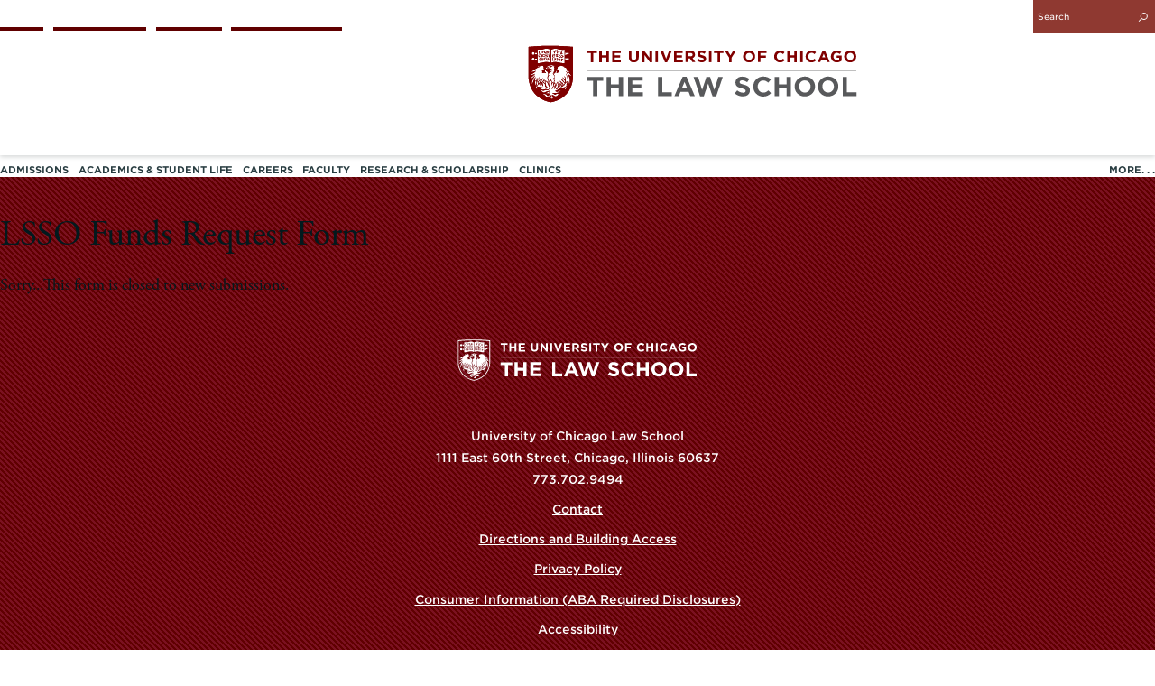

--- FILE ---
content_type: text/html; charset=UTF-8
request_url: https://www.law.uchicago.edu/LSSOFundsRequest
body_size: 53393
content:
<!DOCTYPE html>
<html lang="en" dir="ltr" prefix="og: https://ogp.me/ns#">
<head>
 <link rel="stylesheet" href="https://use.typekit.net/pem5uhd.css">
  <meta charset="utf-8" />
<meta property="og:site_name" content="University of Chicago Law School" />
<meta property="og:type" content="Website" />
<meta property="og:url" content="https://www.law.uchicago.edu/LSSOFundsRequest" />
<meta property="og:title" content="LSSO Funds Request Form | University of Chicago Law School" />
<meta property="og:image" content="https://www.law.uchicago.edu/sites/default/files/2022-02/20180529_BuildingStock_2946.jpg" />
<meta name="twitter:card" content="photo" />
<meta name="twitter:title" content="LSSO Funds Request Form | University of Chicago Law School" />
<meta name="twitter:site" content="@uchicagolaw" />
<meta name="twitter:site:id" content="14869449" />
<meta name="twitter:image" content="https://www.law.uchicago.edu/sites/default/files/20140219_Library_0002.jpg" />
<meta name="Generator" content="Drupal 10 (https://www.drupal.org)" />
<meta name="MobileOptimized" content="width" />
<meta name="HandheldFriendly" content="true" />
<meta name="viewport" content="width=device-width, initial-scale=1.0" />
<link rel="icon" href="/sites/default/files/favicon.ico" type="image/vnd.microsoft.icon" />
<script src="/sites/default/files/google_tag/google_tag/uchicagolawgtm/google_tag.script.js?t9d9ic" defer></script>

    <title>LSSO Funds Request Form | University of Chicago Law School</title>
    <link rel="stylesheet" media="all" href="/themes/contrib/stable/css/system/components/align.module.css?t9d9ic" />
<link rel="stylesheet" media="all" href="/themes/contrib/stable/css/system/components/fieldgroup.module.css?t9d9ic" />
<link rel="stylesheet" media="all" href="/themes/contrib/stable/css/system/components/container-inline.module.css?t9d9ic" />
<link rel="stylesheet" media="all" href="/themes/contrib/stable/css/system/components/clearfix.module.css?t9d9ic" />
<link rel="stylesheet" media="all" href="/themes/contrib/stable/css/system/components/details.module.css?t9d9ic" />
<link rel="stylesheet" media="all" href="/themes/contrib/stable/css/system/components/hidden.module.css?t9d9ic" />
<link rel="stylesheet" media="all" href="/themes/contrib/stable/css/system/components/item-list.module.css?t9d9ic" />
<link rel="stylesheet" media="all" href="/themes/contrib/stable/css/system/components/js.module.css?t9d9ic" />
<link rel="stylesheet" media="all" href="/themes/contrib/stable/css/system/components/nowrap.module.css?t9d9ic" />
<link rel="stylesheet" media="all" href="/themes/contrib/stable/css/system/components/position-container.module.css?t9d9ic" />
<link rel="stylesheet" media="all" href="/themes/contrib/stable/css/system/components/reset-appearance.module.css?t9d9ic" />
<link rel="stylesheet" media="all" href="/themes/contrib/stable/css/system/components/resize.module.css?t9d9ic" />
<link rel="stylesheet" media="all" href="/themes/contrib/stable/css/system/components/system-status-counter.css?t9d9ic" />
<link rel="stylesheet" media="all" href="/themes/contrib/stable/css/system/components/system-status-report-counters.css?t9d9ic" />
<link rel="stylesheet" media="all" href="/themes/contrib/stable/css/system/components/system-status-report-general-info.css?t9d9ic" />
<link rel="stylesheet" media="all" href="/themes/contrib/stable/css/system/components/tablesort.module.css?t9d9ic" />
<link rel="stylesheet" media="all" href="/modules/contrib/webform/css/webform.element.message.css?t9d9ic" />
<link rel="stylesheet" media="all" href="/modules/custom/ucl_utility/css/ucl_utility.css?t9d9ic" />
<link rel="stylesheet" media="all" href="https://cloud.typography.com/6199314/6027972/css/fonts.css" />
<link rel="stylesheet" media="all" href="https://use.typekit.net/pem5uhd.css" />
<link rel="stylesheet" media="all" href="https://cdnjs.cloudflare.com/ajax/libs/font-awesome/6.5.0/css/all.min.css" />
<link rel="stylesheet" media="all" href="/themes/custom/ucl_theme/css/styles.css?t9d9ic" />

      
        </head>
<body class="path-webform">
<a href="#main-content" class="visually-hidden element-focusable skip-link">
  Skip to main content
</a>
<noscript><iframe src="https://www.googletagmanager.com/ns.html?id=GTM-PH8ZTKX" height="0" width="0" style="display:none;visibility:hidden"></iframe></noscript>
  <div class="dialog-off-canvas-main-canvas" data-off-canvas-main-canvas>
    
<header class="header">
  <div class="header__top">
    <div class="container">
      <a class="mobile-nav-trigger js-mobile-nav-trigger">
        <span></span>
        <span></span>
        <span></span>
      </a>

      <div class="mobile-nav">
        <div class="main-nav">
          <nav role="navigation" aria-label="Main">
            
  <span class="visually-hidden">Main navigation</span>
  

        
              <nav class="main-nav" aria-label="The University of Chicago Law School Main Menu">
      <ul role="menubar"  class="menu" aria-label="The University of Chicago Law School Main Menu">
                    <li role="none"  class="menu-item menu-item--expanded js-has-children">
        <a href="/admissions" role="menuitem">Admissions
                                <span class="js-childlink-arrow js-collapsed"> <svg version="1.1" xmlns="http://www.w3.org/2000/svg" xmlns:xlink="http://www.w3.org/1999/xlink"
	 x="0px" y="0px" viewBox="0 0 20 20" xml:space="preserve">
<path d="M10,0.4c-5.3,0-9.6,4.3-9.6,9.6c0,5.3,4.3,9.6,9.6,9.6s9.6-4.3,9.6-9.6C19.6,4.7,15.3,0.4,10,0.4z M14.5,9l-4,3.9
	c-0.3,0.3-0.7,0.3-1,0L5.5,9c-0.3-0.3-0.3-0.7,0-1c0.3-0.3,0.7-0.3,1,0l3.5,3.2L13.5,8c0.3-0.3,0.7-0.3,1,0
	C14.7,8.3,14.7,8.7,14.5,9z"/>
</svg>
</span>
                  </a>
                                <ul role="menu" class="menu main-nav__level2" aria-hidden="true" aria-label="Admissions">
                    <li role="none"  class="menu-item">
        <a href="/jd-program" role="menuitem">JD Program
                      <?xml version="1.0" encoding="utf-8"?>
<!-- Generator: Adobe Illustrator 21.0.2, SVG Export Plug-In . SVG Version: 6.00 Build 0)  -->
<svg version="1.1" xmlns="http://www.w3.org/2000/svg" xmlns:xlink="http://www.w3.org/1999/xlink"
	 x="0px" y="0px" viewBox="0 0 5.2 9.2" style="enable-background:new 0 0 5.2 9.2;" xml:space="preserve">
<path d="M3.3,4.6L0.2,1.2c-0.3-0.3-0.3-0.7,0-1c0.3-0.3,0.7-0.3,1,0L5,4.1c0.3,0.3,0.3,0.7,0,1L1.2,9c-0.3,0.3-0.7,0.3-1,0
	c-0.3-0.3-0.3-0.7,0-1L3.3,4.6z"/>
</svg>

                            </a>
              </li>
                <li role="none"  class="menu-item">
        <a href="/financialaid" role="menuitem">JD Cost &amp; Aid
                      <?xml version="1.0" encoding="utf-8"?>
<!-- Generator: Adobe Illustrator 21.0.2, SVG Export Plug-In . SVG Version: 6.00 Build 0)  -->
<svg version="1.1" xmlns="http://www.w3.org/2000/svg" xmlns:xlink="http://www.w3.org/1999/xlink"
	 x="0px" y="0px" viewBox="0 0 5.2 9.2" style="enable-background:new 0 0 5.2 9.2;" xml:space="preserve">
<path d="M3.3,4.6L0.2,1.2c-0.3-0.3-0.3-0.7,0-1c0.3-0.3,0.7-0.3,1,0L5,4.1c0.3,0.3,0.3,0.7,0,1L1.2,9c-0.3,0.3-0.7,0.3-1,0
	c-0.3-0.3-0.3-0.7,0-1L3.3,4.6z"/>
</svg>

                            </a>
              </li>
                <li role="none"  class="menu-item">
        <a href="/llm" role="menuitem">LLM Program
                      <?xml version="1.0" encoding="utf-8"?>
<!-- Generator: Adobe Illustrator 21.0.2, SVG Export Plug-In . SVG Version: 6.00 Build 0)  -->
<svg version="1.1" xmlns="http://www.w3.org/2000/svg" xmlns:xlink="http://www.w3.org/1999/xlink"
	 x="0px" y="0px" viewBox="0 0 5.2 9.2" style="enable-background:new 0 0 5.2 9.2;" xml:space="preserve">
<path d="M3.3,4.6L0.2,1.2c-0.3-0.3-0.3-0.7,0-1c0.3-0.3,0.7-0.3,1,0L5,4.1c0.3,0.3,0.3,0.7,0,1L1.2,9c-0.3,0.3-0.7,0.3-1,0
	c-0.3-0.3-0.3-0.7,0-1L3.3,4.6z"/>
</svg>

                            </a>
              </li>
                <li role="none"  class="menu-item">
        <a href="/jsd-program" role="menuitem">JSD Program
                      <?xml version="1.0" encoding="utf-8"?>
<!-- Generator: Adobe Illustrator 21.0.2, SVG Export Plug-In . SVG Version: 6.00 Build 0)  -->
<svg version="1.1" xmlns="http://www.w3.org/2000/svg" xmlns:xlink="http://www.w3.org/1999/xlink"
	 x="0px" y="0px" viewBox="0 0 5.2 9.2" style="enable-background:new 0 0 5.2 9.2;" xml:space="preserve">
<path d="M3.3,4.6L0.2,1.2c-0.3-0.3-0.3-0.7,0-1c0.3-0.3,0.7-0.3,1,0L5,4.1c0.3,0.3,0.3,0.7,0,1L1.2,9c-0.3,0.3-0.7,0.3-1,0
	c-0.3-0.3-0.3-0.7,0-1L3.3,4.6z"/>
</svg>

                            </a>
              </li>
                <li role="none"  class="menu-item">
        <a href="/mls-program" role="menuitem">MLS Program
                      <?xml version="1.0" encoding="utf-8"?>
<!-- Generator: Adobe Illustrator 21.0.2, SVG Export Plug-In . SVG Version: 6.00 Build 0)  -->
<svg version="1.1" xmlns="http://www.w3.org/2000/svg" xmlns:xlink="http://www.w3.org/1999/xlink"
	 x="0px" y="0px" viewBox="0 0 5.2 9.2" style="enable-background:new 0 0 5.2 9.2;" xml:space="preserve">
<path d="M3.3,4.6L0.2,1.2c-0.3-0.3-0.3-0.7,0-1c0.3-0.3,0.7-0.3,1,0L5,4.1c0.3,0.3,0.3,0.7,0,1L1.2,9c-0.3,0.3-0.7,0.3-1,0
	c-0.3-0.3-0.3-0.7,0-1L3.3,4.6z"/>
</svg>

                            </a>
              </li>
                <li role="none"  class="menu-item">
        <a href="/visit" role="menuitem">Visits &amp; Events
                      <?xml version="1.0" encoding="utf-8"?>
<!-- Generator: Adobe Illustrator 21.0.2, SVG Export Plug-In . SVG Version: 6.00 Build 0)  -->
<svg version="1.1" xmlns="http://www.w3.org/2000/svg" xmlns:xlink="http://www.w3.org/1999/xlink"
	 x="0px" y="0px" viewBox="0 0 5.2 9.2" style="enable-background:new 0 0 5.2 9.2;" xml:space="preserve">
<path d="M3.3,4.6L0.2,1.2c-0.3-0.3-0.3-0.7,0-1c0.3-0.3,0.7-0.3,1,0L5,4.1c0.3,0.3,0.3,0.7,0,1L1.2,9c-0.3,0.3-0.7,0.3-1,0
	c-0.3-0.3-0.3-0.7,0-1L3.3,4.6z"/>
</svg>

                            </a>
              </li>
        </ul>
      
              </li>
                <li role="none"  class="menu-item menu-item--expanded js-has-children">
        <a href="/academics-student-life" role="menuitem">Academics &amp; Student Life
                                <span class="js-childlink-arrow js-collapsed"> <svg version="1.1" xmlns="http://www.w3.org/2000/svg" xmlns:xlink="http://www.w3.org/1999/xlink"
	 x="0px" y="0px" viewBox="0 0 20 20" xml:space="preserve">
<path d="M10,0.4c-5.3,0-9.6,4.3-9.6,9.6c0,5.3,4.3,9.6,9.6,9.6s9.6-4.3,9.6-9.6C19.6,4.7,15.3,0.4,10,0.4z M14.5,9l-4,3.9
	c-0.3,0.3-0.7,0.3-1,0L5.5,9c-0.3-0.3-0.3-0.7,0-1c0.3-0.3,0.7-0.3,1,0l3.5,3.2L13.5,8c0.3-0.3,0.7-0.3,1,0
	C14.7,8.3,14.7,8.7,14.5,9z"/>
</svg>
</span>
                  </a>
                                <ul role="menu" class="menu main-nav__level2" aria-hidden="true" aria-label="Academics &amp; Student Life">
                    <li role="none"  class="menu-item">
        <a href="/prospective/curriculum" role="menuitem">Curriculum
                      <?xml version="1.0" encoding="utf-8"?>
<!-- Generator: Adobe Illustrator 21.0.2, SVG Export Plug-In . SVG Version: 6.00 Build 0)  -->
<svg version="1.1" xmlns="http://www.w3.org/2000/svg" xmlns:xlink="http://www.w3.org/1999/xlink"
	 x="0px" y="0px" viewBox="0 0 5.2 9.2" style="enable-background:new 0 0 5.2 9.2;" xml:space="preserve">
<path d="M3.3,4.6L0.2,1.2c-0.3-0.3-0.3-0.7,0-1c0.3-0.3,0.7-0.3,1,0L5,4.1c0.3,0.3,0.3,0.7,0,1L1.2,9c-0.3,0.3-0.7,0.3-1,0
	c-0.3-0.3-0.3-0.7,0-1L3.3,4.6z"/>
</svg>

                            </a>
              </li>
                <li role="none"  class="menu-item">
        <a href="/studentorgs" role="menuitem">Student Organizations
                      <?xml version="1.0" encoding="utf-8"?>
<!-- Generator: Adobe Illustrator 21.0.2, SVG Export Plug-In . SVG Version: 6.00 Build 0)  -->
<svg version="1.1" xmlns="http://www.w3.org/2000/svg" xmlns:xlink="http://www.w3.org/1999/xlink"
	 x="0px" y="0px" viewBox="0 0 5.2 9.2" style="enable-background:new 0 0 5.2 9.2;" xml:space="preserve">
<path d="M3.3,4.6L0.2,1.2c-0.3-0.3-0.3-0.7,0-1c0.3-0.3,0.7-0.3,1,0L5,4.1c0.3,0.3,0.3,0.7,0,1L1.2,9c-0.3,0.3-0.7,0.3-1,0
	c-0.3-0.3-0.3-0.7,0-1L3.3,4.6z"/>
</svg>

                            </a>
              </li>
                <li role="none"  class="menu-item">
        <a href="/studyinglaw" role="menuitem">Studying Law at UChicago
                      <?xml version="1.0" encoding="utf-8"?>
<!-- Generator: Adobe Illustrator 21.0.2, SVG Export Plug-In . SVG Version: 6.00 Build 0)  -->
<svg version="1.1" xmlns="http://www.w3.org/2000/svg" xmlns:xlink="http://www.w3.org/1999/xlink"
	 x="0px" y="0px" viewBox="0 0 5.2 9.2" style="enable-background:new 0 0 5.2 9.2;" xml:space="preserve">
<path d="M3.3,4.6L0.2,1.2c-0.3-0.3-0.3-0.7,0-1c0.3-0.3,0.7-0.3,1,0L5,4.1c0.3,0.3,0.3,0.7,0,1L1.2,9c-0.3,0.3-0.7,0.3-1,0
	c-0.3-0.3-0.3-0.7,0-1L3.3,4.6z"/>
</svg>

                            </a>
              </li>
                <li role="none"  class="menu-item">
        <a href="/life" role="menuitem">Life at UChicago
                      <?xml version="1.0" encoding="utf-8"?>
<!-- Generator: Adobe Illustrator 21.0.2, SVG Export Plug-In . SVG Version: 6.00 Build 0)  -->
<svg version="1.1" xmlns="http://www.w3.org/2000/svg" xmlns:xlink="http://www.w3.org/1999/xlink"
	 x="0px" y="0px" viewBox="0 0 5.2 9.2" style="enable-background:new 0 0 5.2 9.2;" xml:space="preserve">
<path d="M3.3,4.6L0.2,1.2c-0.3-0.3-0.3-0.7,0-1c0.3-0.3,0.7-0.3,1,0L5,4.1c0.3,0.3,0.3,0.7,0,1L1.2,9c-0.3,0.3-0.7,0.3-1,0
	c-0.3-0.3-0.3-0.7,0-1L3.3,4.6z"/>
</svg>

                            </a>
              </li>
                <li role="none"  class="menu-item">
        <a href="/diversity-and-inclusion" role="menuitem">Diversity &amp; Inclusion
                      <?xml version="1.0" encoding="utf-8"?>
<!-- Generator: Adobe Illustrator 21.0.2, SVG Export Plug-In . SVG Version: 6.00 Build 0)  -->
<svg version="1.1" xmlns="http://www.w3.org/2000/svg" xmlns:xlink="http://www.w3.org/1999/xlink"
	 x="0px" y="0px" viewBox="0 0 5.2 9.2" style="enable-background:new 0 0 5.2 9.2;" xml:space="preserve">
<path d="M3.3,4.6L0.2,1.2c-0.3-0.3-0.3-0.7,0-1c0.3-0.3,0.7-0.3,1,0L5,4.1c0.3,0.3,0.3,0.7,0,1L1.2,9c-0.3,0.3-0.7,0.3-1,0
	c-0.3-0.3-0.3-0.7,0-1L3.3,4.6z"/>
</svg>

                            </a>
              </li>
                <li role="none"  class="menu-item">
        <a href="/publicinterest" role="menuitem">Public Interest Programs
                      <?xml version="1.0" encoding="utf-8"?>
<!-- Generator: Adobe Illustrator 21.0.2, SVG Export Plug-In . SVG Version: 6.00 Build 0)  -->
<svg version="1.1" xmlns="http://www.w3.org/2000/svg" xmlns:xlink="http://www.w3.org/1999/xlink"
	 x="0px" y="0px" viewBox="0 0 5.2 9.2" style="enable-background:new 0 0 5.2 9.2;" xml:space="preserve">
<path d="M3.3,4.6L0.2,1.2c-0.3-0.3-0.3-0.7,0-1c0.3-0.3,0.7-0.3,1,0L5,4.1c0.3,0.3,0.3,0.7,0,1L1.2,9c-0.3,0.3-0.7,0.3-1,0
	c-0.3-0.3-0.3-0.7,0-1L3.3,4.6z"/>
</svg>

                            </a>
              </li>
        </ul>
      
              </li>
                <li role="none"  class="menu-item menu-item--expanded js-has-children">
        <a href="/careers" role="menuitem">Careers
                                <span class="js-childlink-arrow js-collapsed"> <svg version="1.1" xmlns="http://www.w3.org/2000/svg" xmlns:xlink="http://www.w3.org/1999/xlink"
	 x="0px" y="0px" viewBox="0 0 20 20" xml:space="preserve">
<path d="M10,0.4c-5.3,0-9.6,4.3-9.6,9.6c0,5.3,4.3,9.6,9.6,9.6s9.6-4.3,9.6-9.6C19.6,4.7,15.3,0.4,10,0.4z M14.5,9l-4,3.9
	c-0.3,0.3-0.7,0.3-1,0L5.5,9c-0.3-0.3-0.3-0.7,0-1c0.3-0.3,0.7-0.3,1,0l3.5,3.2L13.5,8c0.3-0.3,0.7-0.3,1,0
	C14.7,8.3,14.7,8.7,14.5,9z"/>
</svg>
</span>
                  </a>
                                <ul role="menu" class="menu main-nav__level2" aria-hidden="true" aria-label="Careers">
                    <li role="none"  class="menu-item">
        <a href="/employment-data" role="menuitem">Graduate Employment Data
                      <?xml version="1.0" encoding="utf-8"?>
<!-- Generator: Adobe Illustrator 21.0.2, SVG Export Plug-In . SVG Version: 6.00 Build 0)  -->
<svg version="1.1" xmlns="http://www.w3.org/2000/svg" xmlns:xlink="http://www.w3.org/1999/xlink"
	 x="0px" y="0px" viewBox="0 0 5.2 9.2" style="enable-background:new 0 0 5.2 9.2;" xml:space="preserve">
<path d="M3.3,4.6L0.2,1.2c-0.3-0.3-0.3-0.7,0-1c0.3-0.3,0.7-0.3,1,0L5,4.1c0.3,0.3,0.3,0.7,0,1L1.2,9c-0.3,0.3-0.7,0.3-1,0
	c-0.3-0.3-0.3-0.7,0-1L3.3,4.6z"/>
</svg>

                            </a>
              </li>
                <li role="none"  class="menu-item">
        <a href="/summer-employment-data" role="menuitem">Summer Employment Data
                      <?xml version="1.0" encoding="utf-8"?>
<!-- Generator: Adobe Illustrator 21.0.2, SVG Export Plug-In . SVG Version: 6.00 Build 0)  -->
<svg version="1.1" xmlns="http://www.w3.org/2000/svg" xmlns:xlink="http://www.w3.org/1999/xlink"
	 x="0px" y="0px" viewBox="0 0 5.2 9.2" style="enable-background:new 0 0 5.2 9.2;" xml:space="preserve">
<path d="M3.3,4.6L0.2,1.2c-0.3-0.3-0.3-0.7,0-1c0.3-0.3,0.7-0.3,1,0L5,4.1c0.3,0.3,0.3,0.7,0,1L1.2,9c-0.3,0.3-0.7,0.3-1,0
	c-0.3-0.3-0.3-0.7,0-1L3.3,4.6z"/>
</svg>

                            </a>
              </li>
                <li role="none"  class="menu-item">
        <a href="/clerkships" role="menuitem">Judicial Clerkships
                      <?xml version="1.0" encoding="utf-8"?>
<!-- Generator: Adobe Illustrator 21.0.2, SVG Export Plug-In . SVG Version: 6.00 Build 0)  -->
<svg version="1.1" xmlns="http://www.w3.org/2000/svg" xmlns:xlink="http://www.w3.org/1999/xlink"
	 x="0px" y="0px" viewBox="0 0 5.2 9.2" style="enable-background:new 0 0 5.2 9.2;" xml:space="preserve">
<path d="M3.3,4.6L0.2,1.2c-0.3-0.3-0.3-0.7,0-1c0.3-0.3,0.7-0.3,1,0L5,4.1c0.3,0.3,0.3,0.7,0,1L1.2,9c-0.3,0.3-0.7,0.3-1,0
	c-0.3-0.3-0.3-0.7,0-1L3.3,4.6z"/>
</svg>

                            </a>
              </li>
                <li role="none"  class="menu-item">
        <a href="/careers/publicinterest" role="menuitem">Public Interest Support
                      <?xml version="1.0" encoding="utf-8"?>
<!-- Generator: Adobe Illustrator 21.0.2, SVG Export Plug-In . SVG Version: 6.00 Build 0)  -->
<svg version="1.1" xmlns="http://www.w3.org/2000/svg" xmlns:xlink="http://www.w3.org/1999/xlink"
	 x="0px" y="0px" viewBox="0 0 5.2 9.2" style="enable-background:new 0 0 5.2 9.2;" xml:space="preserve">
<path d="M3.3,4.6L0.2,1.2c-0.3-0.3-0.3-0.7,0-1c0.3-0.3,0.7-0.3,1,0L5,4.1c0.3,0.3,0.3,0.7,0,1L1.2,9c-0.3,0.3-0.7,0.3-1,0
	c-0.3-0.3-0.3-0.7,0-1L3.3,4.6z"/>
</svg>

                            </a>
              </li>
                <li role="none"  class="menu-item">
        <a href="/careerservices/academicjobsearch" role="menuitem">Careers in Law Teaching
                      <?xml version="1.0" encoding="utf-8"?>
<!-- Generator: Adobe Illustrator 21.0.2, SVG Export Plug-In . SVG Version: 6.00 Build 0)  -->
<svg version="1.1" xmlns="http://www.w3.org/2000/svg" xmlns:xlink="http://www.w3.org/1999/xlink"
	 x="0px" y="0px" viewBox="0 0 5.2 9.2" style="enable-background:new 0 0 5.2 9.2;" xml:space="preserve">
<path d="M3.3,4.6L0.2,1.2c-0.3-0.3-0.3-0.7,0-1c0.3-0.3,0.7-0.3,1,0L5,4.1c0.3,0.3,0.3,0.7,0,1L1.2,9c-0.3,0.3-0.7,0.3-1,0
	c-0.3-0.3-0.3-0.7,0-1L3.3,4.6z"/>
</svg>

                            </a>
              </li>
                <li role="none"  class="menu-item">
        <a href="/jdmba-careers" role="menuitem">JD/MBA Careers
                      <?xml version="1.0" encoding="utf-8"?>
<!-- Generator: Adobe Illustrator 21.0.2, SVG Export Plug-In . SVG Version: 6.00 Build 0)  -->
<svg version="1.1" xmlns="http://www.w3.org/2000/svg" xmlns:xlink="http://www.w3.org/1999/xlink"
	 x="0px" y="0px" viewBox="0 0 5.2 9.2" style="enable-background:new 0 0 5.2 9.2;" xml:space="preserve">
<path d="M3.3,4.6L0.2,1.2c-0.3-0.3-0.3-0.7,0-1c0.3-0.3,0.7-0.3,1,0L5,4.1c0.3,0.3,0.3,0.7,0,1L1.2,9c-0.3,0.3-0.7,0.3-1,0
	c-0.3-0.3-0.3-0.7,0-1L3.3,4.6z"/>
</svg>

                            </a>
              </li>
                <li role="none"  class="menu-item">
        <a href="/career-services-current-students" role="menuitem">Resources for Current Students
                      <?xml version="1.0" encoding="utf-8"?>
<!-- Generator: Adobe Illustrator 21.0.2, SVG Export Plug-In . SVG Version: 6.00 Build 0)  -->
<svg version="1.1" xmlns="http://www.w3.org/2000/svg" xmlns:xlink="http://www.w3.org/1999/xlink"
	 x="0px" y="0px" viewBox="0 0 5.2 9.2" style="enable-background:new 0 0 5.2 9.2;" xml:space="preserve">
<path d="M3.3,4.6L0.2,1.2c-0.3-0.3-0.3-0.7,0-1c0.3-0.3,0.7-0.3,1,0L5,4.1c0.3,0.3,0.3,0.7,0,1L1.2,9c-0.3,0.3-0.7,0.3-1,0
	c-0.3-0.3-0.3-0.7,0-1L3.3,4.6z"/>
</svg>

                            </a>
              </li>
        </ul>
      
              </li>
                <li role="none"  class="menu-item">
        <a href="/directory?profile_type=103" role="menuitem">Faculty
                            </a>
              </li>
                <li role="none"  class="menu-item menu-item--expanded js-has-children">
        <a href="/research-scholarship" role="menuitem">Research &amp; Scholarship
                                <span class="js-childlink-arrow js-collapsed"> <svg version="1.1" xmlns="http://www.w3.org/2000/svg" xmlns:xlink="http://www.w3.org/1999/xlink"
	 x="0px" y="0px" viewBox="0 0 20 20" xml:space="preserve">
<path d="M10,0.4c-5.3,0-9.6,4.3-9.6,9.6c0,5.3,4.3,9.6,9.6,9.6s9.6-4.3,9.6-9.6C19.6,4.7,15.3,0.4,10,0.4z M14.5,9l-4,3.9
	c-0.3,0.3-0.7,0.3-1,0L5.5,9c-0.3-0.3-0.3-0.7,0-1c0.3-0.3,0.7-0.3,1,0l3.5,3.2L13.5,8c0.3-0.3,0.7-0.3,1,0
	C14.7,8.3,14.7,8.7,14.5,9z"/>
</svg>
</span>
                  </a>
                                <ul role="menu" class="menu main-nav__level2" aria-hidden="true" aria-label="Research &amp; Scholarship">
                    <li role="none"  class="menu-item">
        <a href="http://chicagounbound.uchicago.edu/" role="menuitem">Faculty Scholarship
                      <?xml version="1.0" encoding="utf-8"?>
<!-- Generator: Adobe Illustrator 21.0.2, SVG Export Plug-In . SVG Version: 6.00 Build 0)  -->
<svg version="1.1" xmlns="http://www.w3.org/2000/svg" xmlns:xlink="http://www.w3.org/1999/xlink"
	 x="0px" y="0px" viewBox="0 0 5.2 9.2" style="enable-background:new 0 0 5.2 9.2;" xml:space="preserve">
<path d="M3.3,4.6L0.2,1.2c-0.3-0.3-0.3-0.7,0-1c0.3-0.3,0.7-0.3,1,0L5,4.1c0.3,0.3,0.3,0.7,0,1L1.2,9c-0.3,0.3-0.7,0.3-1,0
	c-0.3-0.3-0.3-0.7,0-1L3.3,4.6z"/>
</svg>

                            </a>
              </li>
                <li role="none"  class="menu-item">
        <a href="/centers" role="menuitem">Academic Centers
                      <?xml version="1.0" encoding="utf-8"?>
<!-- Generator: Adobe Illustrator 21.0.2, SVG Export Plug-In . SVG Version: 6.00 Build 0)  -->
<svg version="1.1" xmlns="http://www.w3.org/2000/svg" xmlns:xlink="http://www.w3.org/1999/xlink"
	 x="0px" y="0px" viewBox="0 0 5.2 9.2" style="enable-background:new 0 0 5.2 9.2;" xml:space="preserve">
<path d="M3.3,4.6L0.2,1.2c-0.3-0.3-0.3-0.7,0-1c0.3-0.3,0.7-0.3,1,0L5,4.1c0.3,0.3,0.3,0.7,0,1L1.2,9c-0.3,0.3-0.7,0.3-1,0
	c-0.3-0.3-0.3-0.7,0-1L3.3,4.6z"/>
</svg>

                            </a>
              </li>
                <li role="none"  class="menu-item">
        <a href="/journals" role="menuitem">Journals
                      <?xml version="1.0" encoding="utf-8"?>
<!-- Generator: Adobe Illustrator 21.0.2, SVG Export Plug-In . SVG Version: 6.00 Build 0)  -->
<svg version="1.1" xmlns="http://www.w3.org/2000/svg" xmlns:xlink="http://www.w3.org/1999/xlink"
	 x="0px" y="0px" viewBox="0 0 5.2 9.2" style="enable-background:new 0 0 5.2 9.2;" xml:space="preserve">
<path d="M3.3,4.6L0.2,1.2c-0.3-0.3-0.3-0.7,0-1c0.3-0.3,0.7-0.3,1,0L5,4.1c0.3,0.3,0.3,0.7,0,1L1.2,9c-0.3,0.3-0.7,0.3-1,0
	c-0.3-0.3-0.3-0.7,0-1L3.3,4.6z"/>
</svg>

                            </a>
              </li>
                <li role="none"  class="menu-item">
        <a href="/publications/papers" role="menuitem">Paper Series
                      <?xml version="1.0" encoding="utf-8"?>
<!-- Generator: Adobe Illustrator 21.0.2, SVG Export Plug-In . SVG Version: 6.00 Build 0)  -->
<svg version="1.1" xmlns="http://www.w3.org/2000/svg" xmlns:xlink="http://www.w3.org/1999/xlink"
	 x="0px" y="0px" viewBox="0 0 5.2 9.2" style="enable-background:new 0 0 5.2 9.2;" xml:space="preserve">
<path d="M3.3,4.6L0.2,1.2c-0.3-0.3-0.3-0.7,0-1c0.3-0.3,0.7-0.3,1,0L5,4.1c0.3,0.3,0.3,0.7,0,1L1.2,9c-0.3,0.3-0.7,0.3-1,0
	c-0.3-0.3-0.3-0.7,0-1L3.3,4.6z"/>
</svg>

                            </a>
              </li>
                <li role="none"  class="menu-item">
        <a href="/workshops" role="menuitem">Workshops
                      <?xml version="1.0" encoding="utf-8"?>
<!-- Generator: Adobe Illustrator 21.0.2, SVG Export Plug-In . SVG Version: 6.00 Build 0)  -->
<svg version="1.1" xmlns="http://www.w3.org/2000/svg" xmlns:xlink="http://www.w3.org/1999/xlink"
	 x="0px" y="0px" viewBox="0 0 5.2 9.2" style="enable-background:new 0 0 5.2 9.2;" xml:space="preserve">
<path d="M3.3,4.6L0.2,1.2c-0.3-0.3-0.3-0.7,0-1c0.3-0.3,0.7-0.3,1,0L5,4.1c0.3,0.3,0.3,0.7,0,1L1.2,9c-0.3,0.3-0.7,0.3-1,0
	c-0.3-0.3-0.3-0.7,0-1L3.3,4.6z"/>
</svg>

                            </a>
              </li>
                <li role="none"  class="menu-item">
        <a href="/projects/policyinitiatives" role="menuitem">Chicago Policy Initiatives
                      <?xml version="1.0" encoding="utf-8"?>
<!-- Generator: Adobe Illustrator 21.0.2, SVG Export Plug-In . SVG Version: 6.00 Build 0)  -->
<svg version="1.1" xmlns="http://www.w3.org/2000/svg" xmlns:xlink="http://www.w3.org/1999/xlink"
	 x="0px" y="0px" viewBox="0 0 5.2 9.2" style="enable-background:new 0 0 5.2 9.2;" xml:space="preserve">
<path d="M3.3,4.6L0.2,1.2c-0.3-0.3-0.3-0.7,0-1c0.3-0.3,0.7-0.3,1,0L5,4.1c0.3,0.3,0.3,0.7,0,1L1.2,9c-0.3,0.3-0.7,0.3-1,0
	c-0.3-0.3-0.3-0.7,0-1L3.3,4.6z"/>
</svg>

                            </a>
              </li>
                <li role="none"  class="menu-item">
        <a href="/fellowships" role="menuitem">Teaching Fellowships
                      <?xml version="1.0" encoding="utf-8"?>
<!-- Generator: Adobe Illustrator 21.0.2, SVG Export Plug-In . SVG Version: 6.00 Build 0)  -->
<svg version="1.1" xmlns="http://www.w3.org/2000/svg" xmlns:xlink="http://www.w3.org/1999/xlink"
	 x="0px" y="0px" viewBox="0 0 5.2 9.2" style="enable-background:new 0 0 5.2 9.2;" xml:space="preserve">
<path d="M3.3,4.6L0.2,1.2c-0.3-0.3-0.3-0.7,0-1c0.3-0.3,0.7-0.3,1,0L5,4.1c0.3,0.3,0.3,0.7,0,1L1.2,9c-0.3,0.3-0.7,0.3-1,0
	c-0.3-0.3-0.3-0.7,0-1L3.3,4.6z"/>
</svg>

                            </a>
              </li>
        </ul>
      
              </li>
                <li role="none"  class="menu-item">
        <a href="/clinics" role="menuitem">Clinics
                            </a>
              </li>
        </ul>
          </nav>
      

  </nav>

        </div>
        <div class="persona-nav">
          <nav role="navigation" aria-label="Persona">
            
  <span class="visually-hidden">Persona navigation</span>
  

        
              <ul>
              <li>
        <a href="/alumni" data-drupal-link-system-path="node/19276">Alumni</a>
              </li>
          <li>
        <a href="/faculty-staff" data-drupal-link-system-path="node/19286">Faculty &amp; Staff</a>
              </li>
          <li>
        <a href="/employers" data-drupal-link-system-path="node/19311">Employers</a>
              </li>
          <li>
        <a href="/students" data-drupal-link-system-path="node/19316">Current Students</a>
              </li>
        </ul>
  


  </nav>

        </div>
        <div class="utility-nav">
          <nav role="navigation" aria-label="Utility">
            
  <span class="visually-hidden">Utility navigation</span>
  

        
  
      <nav aria-label="Nested Utility Nav" class="utility-nav">
      <ul>
              <li>
          <a href="/school">About</a>
        </li>
              <li>
          <a href="/news">News</a>
        </li>
              <li>
          <a href="https://www.lib.uchicago.edu/law/">D&#039;Angelo Law Library</a>
        </li>
              <li>
          <a href="/events">Events</a>
        </li>
              <li>
          <a href="/visit">Visit</a>
        </li>
              <li>
          <a href="/give">Give</a>
        </li>
            </ul>
    </nav>

    <nav aria-label="Nested Utility Nav Dropdown" class="utility-nav--dropdown">
      <ul>
              <li>
          <a href="/school">About
            <?xml version="1.0" encoding="utf-8"?>
<!-- Generator: Adobe Illustrator 21.0.2, SVG Export Plug-In . SVG Version: 6.00 Build 0)  -->
<svg version="1.1" xmlns="http://www.w3.org/2000/svg" xmlns:xlink="http://www.w3.org/1999/xlink"
	 x="0px" y="0px" viewBox="0 0 5.2 9.2" style="enable-background:new 0 0 5.2 9.2;" xml:space="preserve">
<path d="M3.3,4.6L0.2,1.2c-0.3-0.3-0.3-0.7,0-1c0.3-0.3,0.7-0.3,1,0L5,4.1c0.3,0.3,0.3,0.7,0,1L1.2,9c-0.3,0.3-0.7,0.3-1,0
	c-0.3-0.3-0.3-0.7,0-1L3.3,4.6z"/>
</svg>
</a>
        </li>
              <li>
          <a href="/news">News
            <?xml version="1.0" encoding="utf-8"?>
<!-- Generator: Adobe Illustrator 21.0.2, SVG Export Plug-In . SVG Version: 6.00 Build 0)  -->
<svg version="1.1" xmlns="http://www.w3.org/2000/svg" xmlns:xlink="http://www.w3.org/1999/xlink"
	 x="0px" y="0px" viewBox="0 0 5.2 9.2" style="enable-background:new 0 0 5.2 9.2;" xml:space="preserve">
<path d="M3.3,4.6L0.2,1.2c-0.3-0.3-0.3-0.7,0-1c0.3-0.3,0.7-0.3,1,0L5,4.1c0.3,0.3,0.3,0.7,0,1L1.2,9c-0.3,0.3-0.7,0.3-1,0
	c-0.3-0.3-0.3-0.7,0-1L3.3,4.6z"/>
</svg>
</a>
        </li>
              <li>
          <a href="https://www.lib.uchicago.edu/law/">D&#039;Angelo Law Library
            <?xml version="1.0" encoding="utf-8"?>
<!-- Generator: Adobe Illustrator 21.0.2, SVG Export Plug-In . SVG Version: 6.00 Build 0)  -->
<svg version="1.1" xmlns="http://www.w3.org/2000/svg" xmlns:xlink="http://www.w3.org/1999/xlink"
	 x="0px" y="0px" viewBox="0 0 5.2 9.2" style="enable-background:new 0 0 5.2 9.2;" xml:space="preserve">
<path d="M3.3,4.6L0.2,1.2c-0.3-0.3-0.3-0.7,0-1c0.3-0.3,0.7-0.3,1,0L5,4.1c0.3,0.3,0.3,0.7,0,1L1.2,9c-0.3,0.3-0.7,0.3-1,0
	c-0.3-0.3-0.3-0.7,0-1L3.3,4.6z"/>
</svg>
</a>
        </li>
              <li>
          <a href="/events">Events
            <?xml version="1.0" encoding="utf-8"?>
<!-- Generator: Adobe Illustrator 21.0.2, SVG Export Plug-In . SVG Version: 6.00 Build 0)  -->
<svg version="1.1" xmlns="http://www.w3.org/2000/svg" xmlns:xlink="http://www.w3.org/1999/xlink"
	 x="0px" y="0px" viewBox="0 0 5.2 9.2" style="enable-background:new 0 0 5.2 9.2;" xml:space="preserve">
<path d="M3.3,4.6L0.2,1.2c-0.3-0.3-0.3-0.7,0-1c0.3-0.3,0.7-0.3,1,0L5,4.1c0.3,0.3,0.3,0.7,0,1L1.2,9c-0.3,0.3-0.7,0.3-1,0
	c-0.3-0.3-0.3-0.7,0-1L3.3,4.6z"/>
</svg>
</a>
        </li>
              <li>
          <a href="/visit">Visit
            <?xml version="1.0" encoding="utf-8"?>
<!-- Generator: Adobe Illustrator 21.0.2, SVG Export Plug-In . SVG Version: 6.00 Build 0)  -->
<svg version="1.1" xmlns="http://www.w3.org/2000/svg" xmlns:xlink="http://www.w3.org/1999/xlink"
	 x="0px" y="0px" viewBox="0 0 5.2 9.2" style="enable-background:new 0 0 5.2 9.2;" xml:space="preserve">
<path d="M3.3,4.6L0.2,1.2c-0.3-0.3-0.3-0.7,0-1c0.3-0.3,0.7-0.3,1,0L5,4.1c0.3,0.3,0.3,0.7,0,1L1.2,9c-0.3,0.3-0.7,0.3-1,0
	c-0.3-0.3-0.3-0.7,0-1L3.3,4.6z"/>
</svg>
</a>
        </li>
              <li>
          <a href="/give">Give
            <?xml version="1.0" encoding="utf-8"?>
<!-- Generator: Adobe Illustrator 21.0.2, SVG Export Plug-In . SVG Version: 6.00 Build 0)  -->
<svg version="1.1" xmlns="http://www.w3.org/2000/svg" xmlns:xlink="http://www.w3.org/1999/xlink"
	 x="0px" y="0px" viewBox="0 0 5.2 9.2" style="enable-background:new 0 0 5.2 9.2;" xml:space="preserve">
<path d="M3.3,4.6L0.2,1.2c-0.3-0.3-0.3-0.7,0-1c0.3-0.3,0.7-0.3,1,0L5,4.1c0.3,0.3,0.3,0.7,0,1L1.2,9c-0.3,0.3-0.7,0.3-1,0
	c-0.3-0.3-0.3-0.7,0-1L3.3,4.6z"/>
</svg>
</a>
        </li>
            </ul>
    </nav>
  


  </nav>

        </div>
      </div>

      <div class="desktop-nav">
        <div class="persona-nav">
          <nav role="navigation" aria-label="Persona">
            
  <span class="visually-hidden">Persona navigation</span>
  

        
              <ul>
              <li>
        <a href="/alumni" data-drupal-link-system-path="node/19276">Alumni</a>
              </li>
          <li>
        <a href="/faculty-staff" data-drupal-link-system-path="node/19286">Faculty &amp; Staff</a>
              </li>
          <li>
        <a href="/employers" data-drupal-link-system-path="node/19311">Employers</a>
              </li>
          <li>
        <a href="/students" data-drupal-link-system-path="node/19316">Current Students</a>
              </li>
        </ul>
  


  </nav>

        </div>
      </div>
      <a class="search-trigger"><svg xmlns="http://www.w3.org/2000/svg" viewBox="0 0 24 24" width="24" height="24" style="transform:scaleX(-1)"><path d="M16.32 14.9l5.39 5.4a1 1 0 0 1-1.42 1.4l-5.38-5.38a8 8 0 1 1 1.41-1.41zM10 16a6 6 0 1 0 0-12 6 6 0 0 0 0 12z"></path></svg>
</a>
      <div class="search-modal-bg"></div>
      <div class="search-modal">
        <a class='search-mobile-close'><svg version="1.1" xmlns="http://www.w3.org/2000/svg" xmlns:xlink="http://www.w3.org/1999/xlink" x="0px" y="0px" viewBox="0 0 9.4 9.4" style="enable-background:new 0 0 9.4 9.4;" xml:space="preserve">
<path d="M9,0.5c0.4,0.4,0.7,0.7,0.3,1.1L6.1,4.7l3.1,3.1C9.6,8.2,9.3,8.6,9,9C8.6,9.3,8.2,9.6,7.8,9.2L4.7,6.1L1.6,9.2
	C1.2,9.6,0.9,9.3,0.5,9C0.1,8.6-0.2,8.2,0.2,7.8l3.1-3.1L0.2,1.6c-0.4-0.4-0.1-0.7,0.3-1.1c0.4-0.4,0.7-0.7,1.1-0.3l3.1,3.1l3.1-3.1
	C8.2-0.2,8.6,0.1,9,0.5z"></path>
</svg>
</a>
          <div class="views-exposed-form" data-drupal-selector="views-exposed-form-acquia-search-search-box" id="block-search-box">
  
    
      <form action="/search" method="get" id="views-exposed-form-acquia-search-search-box" accept-charset="UTF-8" class="search-form search-block-form">
  <label for="search" class="visually-hidden">Enter Search Query</label>
  <div class="search-wrapper">
    <input class="search-input" type="text" name="search" id="search" placeholder="Search">
    <button class="search-submit" type="submit" value="submit" title="submit"><svg xmlns="http://www.w3.org/2000/svg" viewBox="0 0 24 24" width="24" height="24" style="transform:scaleX(-1)"><path d="M16.32 14.9l5.39 5.4a1 1 0 0 1-1.42 1.4l-5.38-5.38a8 8 0 1 1 1.41-1.41zM10 16a6 6 0 1 0 0-12 6 6 0 0 0 0 12z"></path></svg>
</button>
  </div>
</form>

  </div>


      </div>
    </div>
  </div>
  <div class="header__bottom">
    <div class="header__logo">
      <a href="/">
        <?xml version="1.0" encoding="UTF-8" standalone="no" ?>
<!DOCTYPE svg PUBLIC "-//W3C//DTD SVG 1.1//EN" "http://www.w3.org/Graphics/SVG/1.1/DTD/svg11.dtd">
<svg xmlns="http://www.w3.org/2000/svg" xmlns:xlink="http://www.w3.org/1999/xlink" version="1.1" width="500" height="120" viewBox="0 0 500 120" xml:space="preserve">
<desc>Created with Fabric.js 4.2.0</desc>
<defs>
</defs>
<rect x="0" y="0" width="100%" height="100%" fill="transparent"></rect>
<g transform="matrix(1 0 0 1 250 60)" id="66180e17-eb90-4cab-8bc4-b73bbfccaa8f"  >
<rect style="stroke: none; stroke-width: 1; stroke-dasharray: none; stroke-linecap: butt; stroke-dashoffset: 0; stroke-linejoin: miter; stroke-miterlimit: 4; fill: rgb(255,255,255); fill-opacity: 0.8; fill-rule: nonzero; opacity: 1; visibility: hidden;" vector-effect="non-scaling-stroke"  x="-250" y="-60" rx="0" ry="0" width="500" height="120" />
</g>
<g transform="matrix(0 0 0 0 0 0)" id="43e09df9-de5e-426e-9260-2c8380e29d62"  >
</g>
<g transform="matrix(0.89 0 0 0.89 250 60)"  >
<g style="" vector-effect="non-scaling-stroke"   >
		<g transform="matrix(1 0 0 1 46.95 -6.43)"  >
<rect style="stroke: none; stroke-width: 1; stroke-dasharray: none; stroke-linecap: butt; stroke-dashoffset: 0; stroke-linejoin: miter; stroke-miterlimit: 4; fill: rgb(0,0,0); fill-rule: nonzero; opacity: 1;" vector-effect="non-scaling-stroke"  x="-215.15" y="-0.85" rx="0" ry="0" width="430.3" height="1.7" />
</g>
		<g transform="matrix(1 0 0 1 -226.9 0)"  >
<path style="stroke: none; stroke-width: 1; stroke-dasharray: none; stroke-linecap: butt; stroke-dashoffset: 0; stroke-linejoin: miter; stroke-miterlimit: 4; fill: rgb(128,0,0); fill-rule: nonzero; opacity: 1;" vector-effect="non-scaling-stroke"  transform=" translate(-83.7, -93.08)" d="M 72.5 68.3 C 72.2 68.5 72.8 68.8 72.8 68.8 C 72.8 69.7 72.7 70.6 73 71 C 73.2 71.3 73.8 71.5 73.9 71.2 C 74 70.9 74.4 70.4 74.60000000000001 70.3 C 74.80000000000001 70.1 74.60000000000001 70 74.50000000000001 70.1 C 74.20000000000002 70.39999999999999 74.00000000000001 70.3 73.80000000000001 70.1 C 73.70000000000002 70 73.60000000000001 68.69999999999999 73.70000000000002 68.69999999999999 C 73.70000000000002 68.69999999999999 74.30000000000001 68.6 74.40000000000002 68.6 C 74.50000000000001 68.6 74.50000000000001 68.3 74.40000000000002 68.3 C 74.20000000000002 68.3 73.70000000000002 68.3 73.70000000000002 68.2 C 73.60000000000002 68 73.80000000000001 67.2 73.80000000000001 66.8 C 73.80000000000001 66.5 73.70000000000002 66.5 73.60000000000001 66.7 C 73.4 67 72.8 68.1 72.5 68.3 M 74.1 65.2 C 74.39999999999999 65.2 75 65.4 75.6 65.3 C 76.3 65.2 76.89999999999999 64.1 76.6 63.199999999999996 C 76.3 62.4 75.39999999999999 62.49999999999999 74.69999999999999 62.3 C 74.1 62.099999999999994 73.89999999999999 61.8 74.49999999999999 61.4 C 75.19999999999999 60.9 76.19999999999999 61.699999999999996 76.29999999999998 61.9 C 76.39999999999998 62.1 76.59999999999998 62.1 76.59999999999998 61.8 C 76.59999999999998 61.099999999999994 76.59999999999998 61.5 76.49999999999999 60.8 C 76.49999999999999 60.599999999999994 76.29999999999998 60.5 76.29999999999998 60.8 C 76.29999999999998 61 75.99999999999999 61 75.79999999999998 61 C 75.59999999999998 61 74.99999999999999 60.9 74.39999999999998 61.2 C 74.09999999999998 61.400000000000006 73.29999999999998 62 73.69999999999997 62.800000000000004 C 73.99999999999997 63.2 75.49999999999997 63.6 75.79999999999997 63.800000000000004 C 76.19999999999997 64 76.29999999999997 64.7 75.89999999999996 65 C 75.49999999999996 65.4 74.19999999999996 65.1 73.99999999999996 64.8 C 73.79999999999995 64.5 73.69999999999996 64.3 73.59999999999995 64 C 73.49999999999996 63.7 73.29999999999995 63.7 73.29999999999995 64 C 73.29999999999995 64.3 73.39999999999995 65.3 73.39999999999995 65.5 C 73.39999999999995 65.7 73.69999999999995 65.7 73.69999999999995 65.5 C 73.8 65.2 73.9 65.2 74.1 65.2 M 75.8 66.2 C 75.7 66.5 75.39999999999999 66.7 75 66.9 C 75.2 67.10000000000001 75.6 67.4 75.8 67.5 C 76 67.2 76.3 67 76.5 66.7 C 76.3 66.6 75.9 66.5 75.8 66.2 M 72 65.8 C 72.3 65.6 72.4 65.3 72.5 65.2 C 72.7 65 72.5 64.9 72.4 65 C 72.30000000000001 65.1 71.9 64.8 71.9 64.8 C 71.80000000000001 64.7 71.60000000000001 63 71.7 62.9 C 71.7 62.9 72.8 62.8 72.9 62.8 C 73 62.8 73 62.5 72.9 62.5 C 72.7 62.5 71.9 62.6 71.9 62.5 C 71.9 62.3 71.7 61.7 72 61.2 C 72.1 61 72 60.7 71.9 61 C 71.80000000000001 61.2 71.10000000000001 62.3 70.7 62.5 C 70.3 62.6 70.4 62.7 70.60000000000001 62.8 C 70.80000000000001 62.8 71.00000000000001 63.099999999999994 70.9 63.099999999999994 C 70.9 63.99999999999999 70.80000000000001 65.1 71.10000000000001 65.5 C 71.3 65.6 71.8 66 72 65.8 M 69 67.6 C 68.7 67.89999999999999 68.5 68.1 68.1 68.39999999999999 C 68.3 68.6 68.6 68.89999999999999 68.6 69.3 C 68.6 69.7 68.6 71.39999999999999 68.6 71.8 C 68.89999999999999 71.8 68.8 71.8 69.3 71.8 C 69.3 71.5 69.3 69.3 69.3 68.89999999999999 C 69.5 68.69999999999999 69.5 68.69999999999999 69.7 68.49999999999999 C 69.9 68.59999999999998 70.2 68.69999999999999 70.2 68.99999999999999 C 70.2 69.19999999999999 70.3 70.29999999999998 70.2 70.69999999999999 C 70.10000000000001 71.19999999999999 70.10000000000001 71.49999999999999 70.4 71.99999999999999 C 70.60000000000001 71.79999999999998 71.30000000000001 71.29999999999998 71.5 71.09999999999998 C 71.7 70.99999999999999 71.6 70.89999999999998 71.4 70.89999999999998 C 71.2 70.89999999999998 71.10000000000001 70.99999999999997 71.10000000000001 70.89999999999998 C 71.10000000000001 70.59999999999998 71.00000000000001 69.49999999999997 71.00000000000001 68.69999999999997 C 71.00000000000001 67.89999999999998 70.60000000000001 67.69999999999997 70.40000000000002 67.59999999999998 C 70.20000000000002 67.79999999999998 69.70000000000002 68.09999999999998 69.40000000000002 68.39999999999998 C 69.3 68.3 69.2 68 69 67.6 M 66.1 68.1 C 66.19999999999999 68.39999999999999 66.6 69 66.8 69.19999999999999 C 66.5 69.49999999999999 65.7 69.99999999999999 65.5 70.19999999999999 C 65.1 69.6 64.9 68.8 66.1 68.1 M 64.7 69.6 C 64.5 71 65.8 71.8 66.5 72.1 C 66.7 71.8 67 71.19999999999999 67.3 70.89999999999999 C 67.5 70.6 67.3 70.49999999999999 67.1 70.8 C 66.8 71.1 65.89999999999999 70.8 65.69999999999999 70.39999999999999 C 66.1 70.1 67.19999999999999 69.19999999999999 67.69999999999999 68.8 C 67.39999999999999 68.5 66.89999999999999 67.8 66.79999999999998 67.3 C 66.4 67.6 64.9 68.2 64.7 69.6 M 64.4 62.8 C 63.900000000000006 63.599999999999994 63.60000000000001 64.8 64.5 65.5 C 64.9 65.8 65.3 66.1 66.1 66 C 66.3 65.7 66.3 65.5 66.6 65.2 C 66 65.3 65.6 65.2 65.1 64.9 C 64.19999999999999 64.2 64.5 63.10000000000001 64.8 62.7 C 65.3 62 66 63 66.1 63.1 C 66.3 62.9 66.5 62.6 66.8 62.4 C 66.5 62.1 66.3 61.699999999999996 66.1 61.5 C 65.5 61.8 64.7 62.3 64.4 62.8 M 68.5 60.7 C 68.4 60.6 68.3 60.5 68.3 60.300000000000004 C 68.3 60.2 68.3 59.00000000000001 68.3 58.800000000000004 C 68.3 58.7 68 58.7 68 58.800000000000004 C 68 59.00000000000001 68 59.400000000000006 67.8 59.7 C 67.3 60.5 66.3 60.900000000000006 65.5 59.900000000000006 C 65.3 59.60000000000001 65.2 59.10000000000001 65.2 58.7 C 65.2 58.2 65.5 57.6 65.5 57.5 C 66.4 56.3 67.7 57.2 67.8 57.7 C 67.89999999999999 58 67.89999999999999 58.400000000000006 67.89999999999999 58.6 C 67.89999999999999 58.7 68.19999999999999 58.7 68.19999999999999 58.6 C 68.19999999999999 58.5 68.19999999999999 56.6 68.19999999999999 56.5 C 68.19999999999999 56.4 67.99999999999999 56.3 67.99999999999999 56.5 C 67.99999999999999 56.8 67.79999999999998 56.8 67.59999999999998 56.7 C 67.09999999999998 56.6 66.09999999999998 56.300000000000004 65.49999999999999 56.7 C 64.99999999999999 57 64.19999999999999 57.7 64.19999999999999 58.6 C 64.19999999999999 60.1 64.79999999999998 60.2 65.39999999999999 60.6 C 65.99999999999999 61 66.8 60.7 67.6 60.5 C 67.89999999999999 60.4 67.89999999999999 60.6 68.1 60.8 C 68.4 61.2 68.6 61 68.5 60.7 M 68.9 65 C 68.9 65.1 68.9 65.2 68.9 65.3 C 68.80000000000001 65.3 68.7 65.39999999999999 68.5 65.39999999999999 C 68.3 65.19999999999999 67.3 64.89999999999999 68 64.39999999999999 C 68.4 64.6 68.5 64.49999999999999 68.9 64.19999999999999 C 68.9 64.6 68.9 64.9 68.9 65 M 68.9 64 C 68.30000000000001 64.4 68.2 64.3 67.80000000000001 63.9 C 67.60000000000001 63.699999999999996 67.60000000000001 63.3 67.70000000000002 63.1 C 67.90000000000002 62.800000000000004 68.20000000000002 62.6 68.30000000000001 62.6 C 68.4 62.6 68.9 63.2 68.80000000000001 63.4 C 68.9 63.5 68.9 63.7 68.9 64 M 68.9 62 C 68.4 62 67.7 62.6 67.5 63.1 C 67.4 63.300000000000004 67.5 64 67.6 64.1 C 67.69999999999999 64.19999999999999 67.69999999999999 64.19999999999999 67.8 64.19999999999999 C 67.5 64.49999999999999 67.2 64.79999999999998 67.2 65.19999999999999 C 67.2 65.6 67.60000000000001 65.99999999999999 68 66.19999999999999 C 68.2 65.79999999999998 68.6 65.6 69 65.49999999999999 C 69 65.79999999999998 69.1 66.09999999999998 69.3 66.29999999999998 C 69.5 66.09999999999998 70.1 65.49999999999999 70.2 65.39999999999998 C 70.3 65.29999999999998 70.2 65.09999999999998 70.10000000000001 65.29999999999998 C 70.00000000000001 65.39999999999998 69.80000000000001 65.29999999999998 69.7 65.09999999999998 C 69.7 64.89999999999998 69.7 62.89999999999998 69.8 62.79999999999998 C 69.5 62.6 69.2 61.9 68.9 62 M 72.5 57 C 72.7 56.8 72.5 56.7 72.3 56.8 C 72.2 56.599999999999994 71.8 56.3 71.7 56.099999999999994 C 71.5 56.3 71.10000000000001 56.49999999999999 70.8 56.699999999999996 C 70.6 56.49999999999999 70.39999999999999 56.49999999999999 70 56.199999999999996 C 69.8 56.4 69.3 56.699999999999996 69.1 56.99999999999999 C 69.5 57.099999999999994 69.89999999999999 57.199999999999996 69.89999999999999 57.49999999999999 C 69.89999999999999 57.79999999999999 69.89999999999999 59.699999999999996 69.89999999999999 59.99999999999999 C 70.1 60.099999999999994 70.39999999999999 59.99999999999999 70.8 59.99999999999999 C 70.8 59.699999999999996 70.8 57.39999999999999 70.8 57.099999999999994 C 70.89999999999999 56.99999999999999 71.1 56.99999999999999 71.1 56.89999999999999 C 71.19999999999999 56.99999999999999 71.5 57.39999999999999 71.69999999999999 57.49999999999999 C 71.9 57.5 72.3 57.2 72.5 57 M 73.8 57.9 C 73.5 57 73.6 56.6 74.2 56.199999999999996 C 74.3 56.49999999999999 74.7 56.8 74.8 56.9 C 74.5 57.1 74 57.7 73.8 57.9 M 75.7 59 C 74.5 59.3 74 58.4 73.9 58.1 C 74.4 57.6 75.2 56.800000000000004 75.60000000000001 56.5 C 75.30000000000001 56.2 75.2 55.7 74.60000000000001 55.7 C 74.10000000000001 55.7 73.00000000000001 56.300000000000004 72.80000000000001 57.7 C 72.60000000000001 59.1 73.9 59.900000000000006 75.00000000000001 59.900000000000006 C 75.30000000000001 59.900000000000006 75.80000000000001 59.400000000000006 76.00000000000001 59.300000000000004 C 76.4 59.1 76.2 58.9 75.7 59 M 78.9 57.3 C 78.80000000000001 57.4 78.60000000000001 57.5 78.4 57.699999999999996 C 78.30000000000001 57.699999999999996 78.10000000000001 57.699999999999996 78 57.699999999999996 C 77.6 57.599999999999994 77.4 57.3 77.2 57.099999999999994 C 77 56.89999999999999 77.5 56.599999999999994 77.7 56.699999999999996 C 78.1 56.7 78.6 57 78.9 57.3 M 78.1 58.4 C 78.39999999999999 58.5 78.6 58.6 78.89999999999999 58.8 C 79.3 59 79.1 59.5 78.69999999999999 59.699999999999996 C 78.19999999999999 59.9 77.39999999999999 59.3 77.29999999999998 59.099999999999994 C 77.4 59 77.8 58.7 78.1 58.4 M 80.1 56.8 C 79.8 56.599999999999994 79.39999999999999 56.099999999999994 78.69999999999999 56 C 77.89999999999999 56 77.1 56.7 76.79999999999998 57.1 C 76.39999999999998 57.7 76.89999999999998 58.2 77.39999999999998 58.6 C 77.09999999999998 58.9 76.59999999999998 59.300000000000004 76.19999999999997 59.7 C 76.39999999999998 59.900000000000006 77.19999999999997 60.300000000000004 77.69999999999997 60.300000000000004 C 78.49999999999997 60.300000000000004 79.09999999999998 59.900000000000006 79.59999999999998 59.6 C 80.39999999999998 59 80.09999999999998 58.300000000000004 79.29999999999998 57.9 C 79.19999999999999 57.9 79.19999999999999 57.8 79.09999999999998 57.8 C 79.5 57.3 80 57 80.1 56.8 M 81 61.3 L 80.5 60.8 L 80 61.199999999999996 L 80 61.8 L 80.3 62.099999999999994 L 80.6 62.099999999999994 L 81 61.8 L 81 61.3 z M 80.8 58 C 80.6 58 80.3 58.5 81.39999999999999 58.4 C 81.6 58.5 81.8 58.1 80.8 58 M 80.8 58.7 C 80.6 58.7 80.3 59 81.39999999999999 59.1 C 81.6 59.1 81.8 58.7 80.8 58.7 M 81.5 66 L 81.9 65.6 C 81.4 65.5 81.4 65.5 81.2 65.3 L 81.2 63.199999999999996 L 80.8 62.599999999999994 L 80.6 62.599999999999994 L 79.69999999999999 63.39999999999999 C 79.49999999999999 63.599999999999994 79.69999999999999 63.69999999999999 79.89999999999999 63.49999999999999 L 80.39999999999999 63.79999999999999 L 80.39999999999999 65.79999999999998 C 80.39999999999999 65.99999999999999 80.69999999999999 66.09999999999998 80.89999999999999 66.39999999999998 L 81.5 66 z M 78.7 69.7 C 79 69.9 79.2 69.9 79.7 69.9 C 79.7 70.10000000000001 79.7 70.30000000000001 79.7 70.4 C 79.7 70.5 79.7 70.60000000000001 79.8 70.7 C 79.6 70.8 79.3 70.8 79.1 70.9 C 78.8 70.8 78.1 70.3 78.7 69.7 M 79.7 69.7 C 79.3 69.7 79 69.60000000000001 78.60000000000001 69.2 C 78.50000000000001 69.10000000000001 78.50000000000001 68.7 78.50000000000001 68.5 C 78.70000000000002 68.2 78.70000000000002 68.1 78.80000000000001 68.1 C 78.9 68.1 79.70000000000002 68.6 79.60000000000001 68.8 C 79.8 69 79.7 69.4 79.7 69.7 M 78.4 69.5 C 78.10000000000001 69.8 77.80000000000001 70.2 77.80000000000001 70.7 C 77.80000000000001 71.10000000000001 78.00000000000001 71.60000000000001 78.4 71.8 C 78.80000000000001 71.5 79.30000000000001 71.1 79.80000000000001 71 C 80.00000000000001 71.3 80.4 71.5 80.60000000000001 71.7 C 80.80000000000001 71.5 81.30000000000001 71.10000000000001 81.4 71 C 81.5 70.9 81.4 70.7 81.30000000000001 70.9 C 81.20000000000002 71.10000000000001 80.80000000000001 70.9 80.70000000000002 70.80000000000001 C 80.70000000000002 70.60000000000001 80.50000000000001 68.60000000000001 80.60000000000002 68.50000000000001 C 80.30000000000003 68.20000000000002 79.80000000000003 67.40000000000002 79.50000000000003 67.50000000000001 C 79.00000000000003 67.50000000000001 78.30000000000003 68.30000000000001 78.10000000000002 68.50000000000001 C 78.1 68.5 78.3 69.4 78.4 69.5 C 78.4 69.5 78.4 69.5 78.4 69.5 M 77.1 64.7 C 77.39999999999999 65.60000000000001 78.1 65.8 78.69999999999999 65.9 C 78.89999999999999 65.60000000000001 79.19999999999999 65.10000000000001 79.29999999999998 64.9 C 79.49999999999999 64.60000000000001 79.29999999999998 64.4 79.09999999999998 64.80000000000001 C 78.99999999999999 65.10000000000001 78.29999999999998 64.80000000000001 77.99999999999999 64.50000000000001 C 77.69999999999999 64.20000000000002 77.39999999999999 63.40000000000001 77.69999999999999 63.100000000000016 C 77.99999999999999 62.80000000000002 78.39999999999999 62.90000000000001 78.89999999999999 62.90000000000001 C 79.19999999999999 62.90000000000001 79.3 62.600000000000016 79.39999999999999 62.40000000000001 C 79.19999999999999 62.30000000000001 78.99999999999999 62.20000000000001 78.69999999999999 62.000000000000014 C 78.39999999999999 62.20000000000002 77.89999999999999 62.600000000000016 77.69999999999999 62.80000000000001 C 77.4 63.1 76.8 63.9 77.1 64.7 M 76.9 71 L 77.30000000000001 70.6 C 76.9 70.5 77.10000000000001 70.5 76.80000000000001 70.3 L 76.80000000000001 68.5 L 76.20000000000002 67.6 L 76.00000000000001 67.6 L 75.10000000000001 68.39999999999999 C 74.9 68.6 75.10000000000001 68.69999999999999 75.4 68.49999999999999 L 76 68.79999999999998 L 76 70.69999999999999 C 76.1 70.89999999999999 76.3 70.99999999999999 76.6 71.29999999999998 L 76.9 71 z M 84.5 81.5 C 84.5 81.5 84.9 81.1 84.9 80.8 C 84.9 80.39999999999999 84.5 80.1 84.5 80.1 C 84.8 80.19999999999999 85.6 80.6 85.8 80.8 L 84.5 81.5 z M 86.8 80.8 L 86.8 80.8 C 86 80.6 85.39999999999999 80.1 84.6 79.8 C 83.6 79.39999999999999 82.5 80.2 82.5 80.3 C 82.5 80.6 82.8 80.7 83.6 80.2 C 82.89999999999999 81 83.69999999999999 81.60000000000001 83.69999999999999 81.60000000000001 C 83.39999999999999 81.60000000000001 82.99999999999999 81.50000000000001 82.79999999999998 81.30000000000001 C 82.79999999999998 81.60000000000001 83.09999999999998 81.70000000000002 83.29999999999998 81.80000000000001 C 84.7 82.3 85.6 81 86.8 80.8 M 96.1 68.1 C 95.89999999999999 68.3 95.5 68.6 95.19999999999999 68.89999999999999 C 95.49999999999999 68.89999999999999 95.69999999999999 68.99999999999999 95.89999999999999 69.3 C 95.99999999999999 69.6 95.89999999999999 70.7 95.89999999999999 71.2 C 95.89999999999999 71.60000000000001 96.19999999999999 71.7 96.49999999999999 72.10000000000001 C 96.79999999999998 72.00000000000001 97.79999999999998 71.60000000000001 98.09999999999998 71.4 C 98.09999999999998 71.80000000000001 98.49999999999999 72.2 98.79999999999998 72.2 C 98.99999999999999 72 99.19999999999999 71.9 99.39999999999998 71.7 C 99.09999999999998 71.5 99.19999999999997 71.5 99.09999999999998 71.2 C 98.99999999999999 70.9 99.09999999999998 69.60000000000001 99.09999999999998 69.10000000000001 C 98.89999999999998 68.80000000000001 98.59999999999998 68.4 98.19999999999997 68.2 C 97.99999999999997 68.4 97.59999999999998 68.7 97.29999999999997 69.10000000000001 C 97.59999999999997 69.10000000000001 98.09999999999997 69.2 98.19999999999997 69.4 C 98.19999999999997 69.7 98.29999999999997 70.4 98.19999999999997 70.9 C 98.09999999999998 71.4 96.69999999999997 71.2 96.69999999999997 70.80000000000001 C 96.69999999999997 70.4 96.79999999999997 69.4 96.79999999999997 68.9 C 96.6 68.6 96.5 68.4 96.1 68.1 M 96.8 64.1 C 96.89999999999999 63.599999999999994 97.3 63.39999999999999 97.39999999999999 63.199999999999996 C 97.6 63.49999999999999 97.89999999999999 63.8 98.19999999999999 63.8 C 98.49999999999999 63.8 98.89999999999999 63.599999999999994 98.99999999999999 63.5 C 98.69999999999999 63.3 98.09999999999998 62.6 97.89999999999999 62.5 C 97.6 62.7 96.1 63.4 95.99999999999999 64.3 C 95.79999999999998 65.6 96.19999999999999 65.8 96.79999999999998 66.5 C 97.09999999999998 66.9 97.59999999999998 66.9 97.89999999999998 66.9 C 98.19999999999997 66.7 99.09999999999998 65.80000000000001 99.19999999999997 65.7 C 99.29999999999997 65.60000000000001 99.19999999999997 65.5 98.99999999999997 65.60000000000001 C 98.89999999999998 65.7 98.89999999999998 65.80000000000001 98.79999999999997 65.80000000000001 C 98.59999999999997 65.80000000000001 97.99999999999997 65.9 97.59999999999997 65.70000000000002 C 97.3 65.4 96.7 64.8 96.8 64.1 M 92.8 63.9 C 92.8 64.8 92.39999999999999 65.7 91.89999999999999 66.1 C 92.69999999999999 65.89999999999999 92.8 65.39999999999999 93.3 64.8 C 93.6 65.2 94 65.6 94.39999999999999 65.8 C 94.6 65.6 95.3 64.89999999999999 95.49999999999999 64.7 C 94.99999999999999 64.60000000000001 94.09999999999998 64.10000000000001 93.79999999999998 63.5 C 93.59999999999998 63.1 93.69999999999999 62.9 93.79999999999998 62.6 C 93.99999999999999 62.800000000000004 95.09999999999998 63.4 95.59999999999998 62.5 C 94.99999999999999 62.3 94.49999999999999 61.9 94.29999999999998 61.6 C 94.09999999999998 61.7 93.59999999999998 62.300000000000004 93.39999999999998 62.5 C 93.29999999999998 62.2 92.89999999999998 61.9 92.49999999999997 61.8 C 92.39999999999998 61.9 91.49999999999997 62.599999999999994 91.09999999999997 62.8 C 90.99999999999997 62.9 90.99999999999997 63.099999999999994 91.19999999999996 63.099999999999994 C 91.39999999999996 62.99999999999999 91.59999999999997 62.8 91.99999999999996 62.699999999999996 C 92.4 62.8 92.8 63.2 92.8 63.9 M 92.7 68.1 C 92.4 68.3 93.2 68.6 93.10000000000001 68.6 C 93.10000000000001 69.5 92.9 71 93.2 71.5 C 93.4 71.8 93.8 72 94.10000000000001 71.9 C 94.4 71.80000000000001 94.7 71.2 94.80000000000001 71.10000000000001 C 95.00000000000001 70.9 94.80000000000001 70.80000000000001 94.70000000000002 70.9 C 94.50000000000001 71.10000000000001 94.10000000000002 70.9 94.00000000000001 70.80000000000001 C 94.00000000000001 70.60000000000001 93.90000000000002 68.70000000000002 94.00000000000001 68.60000000000001 C 94.00000000000001 68.60000000000001 94.60000000000001 68.60000000000001 94.70000000000002 68.60000000000001 C 94.80000000000001 68.60000000000001 94.80000000000001 68.2 94.70000000000002 68.2 C 94.50000000000001 68.2 94.00000000000001 68.2 94.00000000000001 68.10000000000001 C 93.90000000000002 67.9 94.00000000000001 67.30000000000001 94.10000000000001 67.10000000000001 C 94.2 66.9 94.00000000000001 66.7 93.9 67.00000000000001 C 93.9 67.1 93.3 67.8 92.7 68.1 M 89.4 68.7 C 89.60000000000001 68.4 89.7 68.3 89.9 68.3 C 90 68.3 90.60000000000001 68.7 90.5 68.89999999999999 C 90.5 69.1 90.5 69.39999999999999 90.5 69.69999999999999 C 90.1 69.69999999999999 89.8 69.79999999999998 89.4 69.39999999999999 C 89.4 69.4 89.3 68.8 89.4 68.7 M 89.7 70 C 90 70.2 90.10000000000001 70.1 90.60000000000001 70 C 90.60000000000001 70.3 90.60000000000001 70.5 90.60000000000001 70.7 C 90.4 70.8 90.10000000000001 71 89.9 71.10000000000001 C 89.6 70.9 89.3 70.7 89.7 70 M 89.3 69.7 C 89.1 69.9 88.6 70.5 88.6 71 C 88.6 71.5 88.8 71.9 89.1 72.1 C 89.6 71.8 89.8 71.3 90.6 71.1 C 90.69999999999999 71.5 90.89999999999999 71.5 91.19999999999999 71.69999999999999 C 91.39999999999999 71.49999999999999 91.99999999999999 70.69999999999999 92.19999999999999 70.6 C 92.29999999999998 70.5 92.29999999999998 70.3 92.1 70.5 C 91.89999999999999 70.6 91.8 70.6 91.39999999999999 70.2 C 91.39999999999999 70 91.39999999999999 68.4 91.49999999999999 68.3 C 91.19999999999999 68 90.89999999999999 67.5 90.49999999999999 67.6 C 89.99999999999999 67.6 89.29999999999998 68.6 89.09999999999998 68.8 C 89 68.9 89.1 69.6 89.3 69.7 C 89.3 69.7 89.3 69.7 89.3 69.7 M 86.2 66.7 C 86.2 67.10000000000001 86.4 70.9 86.3 71.4 C 86.3 71.7 86.7 72 87 72.30000000000001 C 87.2 72.10000000000001 87.6 71.50000000000001 87.9 71.30000000000001 C 88.10000000000001 71.10000000000001 88 71.00000000000001 87.80000000000001 71.10000000000001 C 87.50000000000001 71.2 87.20000000000002 71.10000000000001 87.20000000000002 70.80000000000001 C 87.20000000000002 70.50000000000001 87.20000000000002 67.30000000000001 87.20000000000002 66.80000000000001 C 87 66.7 86.4 66.7 86.2 66.7 M 85.9 63.9 C 85.9 65.4 86.5 65.6 87.2 66 C 87.9 66.4 89 66.3 89.8 66.1 C 90.1 66 90.3 66 90.3 66.3 C 90.3 66.5 90.5 66.39999999999999 90.5 66.3 C 90.5 66.2 90.5 64.89999999999999 90.5 64.8 C 90.5 64.6 90.3 64.7 90.3 64.8 C 90.3 65 90.3 65.1 90.1 65.39999999999999 C 89.5 66.19999999999999 88.1 66.19999999999999 87.3 65.19999999999999 C 87 64.79999999999998 86.8 64.39999999999999 87.1 64.29999999999998 C 87.39999999999999 64.19999999999999 88.3 64.39999999999998 88.89999999999999 64.39999999999998 C 89.3 64.39999999999998 90.1 64.49999999999997 90.19999999999999 64.59999999999998 C 90.29999999999998 64.69999999999997 90.39999999999999 64.79999999999998 90.39999999999999 64.59999999999998 C 90.39999999999999 64.39999999999998 90.39999999999999 63.79999999999998 90.39999999999999 63.59999999999998 C 90.39999999999999 63.39999999999998 90.3 63.49999999999998 90.19999999999999 63.59999999999998 C 90.1 63.69999999999998 89.19999999999999 63.79999999999998 88.79999999999998 63.89999999999998 C 88.39999999999998 63.99999999999998 87.29999999999998 64.09999999999998 86.99999999999999 63.99999999999998 C 86.69999999999999 63.89999999999998 86.79999999999998 63.299999999999976 87.09999999999998 62.99999999999998 C 87.89999999999998 61.99999999999998 89.39999999999998 61.99999999999998 89.99999999999999 62.89999999999998 C 90.19999999999999 63.199999999999974 90.19999999999999 63.299999999999976 90.19999999999999 63.49999999999998 C 90.19999999999999 63.59999999999998 90.39999999999999 63.59999999999998 90.39999999999999 63.49999999999998 C 90.39999999999999 63.39999999999998 90.39999999999999 61.799999999999976 90.39999999999999 61.69999999999998 C 90.39999999999999 61.59999999999998 90.19999999999999 61.49999999999998 90.19999999999999 61.69999999999998 C 90.19999999999999 61.79999999999998 89.99999999999999 61.899999999999984 89.69999999999999 61.79999999999998 C 89.19999999999999 61.59999999999998 87.79999999999998 61.899999999999984 87.19999999999999 62.19999999999998 C 86.8 62.3 85.9 63 85.9 63.9 M 92 55.1 C 91.7 55.1 90.8 55.1 90.4 55.2 C 90.10000000000001 55.300000000000004 90.10000000000001 55.400000000000006 90.30000000000001 55.5 C 90.60000000000001 55.5 90.60000000000001 55.6 90.80000000000001 56 C 90.9 56.4 90.30000000000001 58.1 90.10000000000001 58.5 C 89.9 58.2 89.2 56.6 89.2 56.4 C 89.2 56.199999999999996 89.5 56.1 89.7 56.1 C 90 56 90 55.800000000000004 89.8 55.800000000000004 C 89.2 55.7 87.2 55.50000000000001 86.89999999999999 55.50000000000001 C 86.6 55.50000000000001 86.49999999999999 55.800000000000004 86.8 55.800000000000004 C 87.1 55.800000000000004 87.5 55.7 87.8 56.2 C 88.2 56.800000000000004 89.5 59.5 89.8 60.7 C 89.89999999999999 60.5 91.2 56.800000000000004 91.3 56.400000000000006 C 91.39999999999999 56.00000000000001 91.7 55.60000000000001 92 55.50000000000001 C 92.3 55.3 92.2 55.1 92 55.1 M 93.7 55.7 L 94.10000000000001 55.400000000000006 L 94.10000000000001 54.900000000000006 L 93.60000000000001 54.400000000000006 L 93 54.8 L 93 55.4 L 93.3 55.699999999999996 L 93.7 55.699999999999996 z M 94.3 60.5 L 95 59.6 C 94.5 59.5 94.3 59.4 94 59 L 94 56.8 L 93.3 56.099999999999994 L 93.1 56.099999999999994 L 92 56.99999999999999 C 91.9 57.199999999999996 92.2 57.199999999999996 92.3 56.99999999999999 L 93.1 57.39999999999999 L 93.1 59.49999999999999 C 93.19999999999999 59.79999999999999 93.39999999999999 59.99999999999999 93.69999999999999 60.29999999999999 L 94.3 60.29999999999999 z M 98.7 56.8 C 98.5 56.8 97.10000000000001 56.8 97.10000000000001 56.8 C 97.00000000000001 56.5 97.00000000000001 56.199999999999996 97.2 55.699999999999996 C 97.3 55.49999999999999 97.10000000000001 55.3 97 55.599999999999994 C 96.9 55.8 96.2 56.8 95.5 57.099999999999994 C 95.1 57.199999999999996 95.9 57.599999999999994 95.9 57.599999999999994 C 95.9 58.49999999999999 96 59.89999999999999 96.2 60.39999999999999 C 96.3 60.69999999999999 96.7 61.29999999999999 96.9 61.099999999999994 C 97.10000000000001 60.99999999999999 97.4 60.3 97.5 60.199999999999996 C 97.7 59.99999999999999 97.5 59.8 97.3 59.9 C 97.1 60.1 97 59.8 96.89999999999999 59.6 C 96.8 59.4 96.69999999999999 57.4 96.8 57.4 C 96.8 57.4 98.39999999999999 57.199999999999996 98.6 57.199999999999996 C 98.8 57.2 98.8 56.8 98.7 56.8 M 101.2 60.7 C 101 60.7 100.8 60.800000000000004 100.5 60.900000000000006 C 100.3 60.7 99.7 60.00000000000001 100.1 59.2 C 100 59.2 100 59.1 99.89999999999999 59.1 C 100.3 59.300000000000004 100.8 59.5 101.19999999999999 59.7 C 101.19999999999999 60 101.19999999999999 60.300000000000004 101.19999999999999 60.400000000000006 C 101.2 60.5 101.2 60.6 101.2 60.7 M 101.2 59.4 C 100.8 59.199999999999996 99.9 58.9 99.60000000000001 58.6 C 99.50000000000001 58.5 99.50000000000001 58.5 99.60000000000001 58.300000000000004 C 99.80000000000001 58.00000000000001 100.00000000000001 57.800000000000004 100.2 57.800000000000004 C 100.3 57.800000000000004 101.2 58.300000000000004 101.2 58.50000000000001 C 101.2 58.7 101.2 59.1 101.2 59.4 M 101.7 61.6 L 102.60000000000001 60.7 C 102.60000000000001 60.7 102.2 60.400000000000006 102.00000000000001 60.1 C 102.00000000000001 59.9 102.00000000000001 58 102.10000000000001 57.9 C 101.4 57.3 101.00000000000001 57.199999999999996 100.7 57.3 C 100.2 57.4 99.60000000000001 58.099999999999994 99.5 58.3 C 99.4 58.5 99.4 58.699999999999996 99.5 58.8 C 99.6 58.9 99.7 59 99.9 59.099999999999994 C 99.9 59.099999999999994 99.9 59.099999999999994 99.80000000000001 59.099999999999994 C 99.60000000000001 59.3 99.20000000000002 59.99999999999999 99.20000000000002 60.49999999999999 C 99.20000000000002 60.99999999999999 99.60000000000002 61.599999999999994 99.90000000000002 61.89999999999999 C 100.20000000000002 61.69999999999999 100.70000000000002 61.29999999999999 101.30000000000003 61.099999999999994 C 101.3 61.2 101.5 61.4 101.7 61.6 M 101.7 66.6 C 101.5 66.5 100.7 65.89999999999999 100.5 65.39999999999999 C 100.3 64.8 100.3 63.99999999999999 100.9 63.599999999999994 C 101.4 63.8 102.10000000000001 64.3 102.10000000000001 64.8 C 102.3 65.5 102.1 66.2 101.7 66.6 M 102.5 66.4 C 102.7 66 103.1 65.30000000000001 103.1 64.80000000000001 C 103.1 64.20000000000002 102.69999999999999 63.20000000000001 101.69999999999999 62.90000000000001 C 100.49999999999999 63.30000000000001 99.79999999999998 64.30000000000001 99.69999999999999 65.4 C 99.69999999999999 66.10000000000001 100.19999999999999 67.4 101.39999999999999 67.4 C 101.7 67 102.1 66.6 102.5 66.4 M 103.6 69.6 C 103.5 69.39999999999999 103.1 69.1 102.69999999999999 68.89999999999999 C 102.49999999999999 69.1 102.1 69.39999999999999 101.79999999999998 69.49999999999999 C 101.59999999999998 69.29999999999998 101.29999999999998 68.99999999999999 100.99999999999999 68.69999999999999 C 100.79999999999998 68.89999999999999 100.09999999999998 69.49999999999999 99.79999999999998 69.6 C 100.19999999999999 69.6 100.79999999999998 69.69999999999999 100.89999999999998 70.1 C 100.89999999999998 70.39999999999999 100.89999999999998 72.39999999999999 100.89999999999998 72.69999999999999 C 101.19999999999997 72.79999999999998 101.49999999999997 72.69999999999999 101.79999999999998 72.69999999999999 C 101.79999999999998 72.39999999999999 101.79999999999998 70.19999999999999 101.79999999999998 69.89999999999999 C 101.89999999999998 69.8 102.09999999999998 69.8 102.09999999999998 69.69999999999999 C 102.19999999999997 69.79999999999998 102.69999999999997 70.29999999999998 102.89999999999998 70.39999999999999 C 103.09999999999998 70.3 103.49999999999997 69.89999999999999 103.69999999999997 69.69999999999999 C 104 69.6 103.8 69.5 103.6 69.6 M 103.6 65.5 C 103.8 65.5 104 65.6 104.3 65.6 C 104.5 65.6 104.39999999999999 65.3 104.3 65.3 C 104.2 65.2 103.8 65.2 103.6 65.2 C 103.5 65.2 103.4 65.5 103.6 65.5 M 104.3 64.6 C 104.1 64.5 103.8 64.5 103.6 64.5 C 103.39999999999999 64.5 103.3 64.8 103.5 64.8 C 103.7 64.8 104 64.89999999999999 104.2 64.89999999999999 C 104.5 65 104.5 64.7 104.3 64.6 M 109.3 112.5 C 108.89999999999999 114.4 108.3 116.1 107.1 117.8 C 106.3 119 106 116.7 106.69999999999999 114.5 C 107.6 114.1 108.6 113.3 109.3 112.5 M 108.2 112.8 C 105.7 115.3 101.9 114.39999999999999 98.9 115.7 C 96.2 116.7 94.2 119.2 91.4 119.8 C 90.60000000000001 120.1 90.4 120.5 91 120.5 C 91.3 120.5 93 122.3 95.8 120.9 C 96.7 120.4 99.6 118.80000000000001 100.1 118.7 C 98.5 120.2 97.8 121.5 96.39999999999999 122.3 C 95.49999999999999 122.8 92.1 124 88.6 123.3 C 87.1 123 85.89999999999999 124.39999999999999 86.3 124.39999999999999 C 87.1 124.19999999999999 88 124.3 88.6 124.99999999999999 C 89.6 125.79999999999998 91.1 126.79999999999998 92.3 125.29999999999998 C 92.7 124.79999999999998 94.7 123.79999999999998 96.6 125.69999999999999 C 94.6 125.6 94.8 129.2 91 128.79999999999998 C 89.6 128.79999999999998 86.5 125.59999999999998 85.6 126.59999999999998 C 84 128.29999999999998 88.89999999999999 129.99999999999997 86.8 132.2 C 84.89999999999999 134.2 82.6 130.6 82.6 130.6 C 83.8 131.1 86 131.4 85 129.5 C 84.6 128.7 83.9 128 83.9 126.6 C 83.7 125.89999999999999 79.30000000000001 132.2 76.4 129.4 C 75.30000000000001 128.3 73 125.80000000000001 70.9 124.9 C 76.4 124.4 77.30000000000001 126.60000000000001 77.5 127 C 79.3 129.4 80.9 127 81.3 126.5 C 81.89999999999999 125.8 82.7 124.9 82.39999999999999 124.8 C 80.3 123.8 77.8 123.6 75.99999999999999 124.39999999999999 C 79.89999999999999 118.99999999999999 82.99999999999999 124.1 82.99999999999999 124.1 C 83.39999999999999 124.39999999999999 82.89999999999999 120.89999999999999 78.99999999999999 120.69999999999999 C 76.59999999999998 120.6 74.39999999999999 122.79999999999998 72.79999999999998 122.79999999999998 C 71.39999999999998 122.79999999999998 67.29999999999998 119.99999999999999 66.29999999999998 117.49999999999999 C 68.69999999999999 119.29999999999998 71.79999999999998 120.29999999999998 73.69999999999999 119.19999999999999 C 77.29999999999998 117.1 81.79999999999998 120.29999999999998 81.99999999999999 119.89999999999999 C 80.99999999999999 119.1 78.69999999999999 116.1 72.59999999999998 117.8 C 70.19999999999997 119.2 69.19999999999997 116.8 67.69999999999997 116.7 C 70.19999999999997 114.5 71.89999999999998 115.60000000000001 72.79999999999997 115.7 C 72.99999999999997 115.7 71.79999999999997 114.7 70.89999999999996 114.60000000000001 C 64.09999999999997 113.9 59.79999999999996 112.00000000000001 59.79999999999996 112.00000000000001 C 59.79999999999996 112.00000000000001 60.39999999999996 110.60000000000001 63.29999999999996 111.60000000000001 C 63.29999999999996 111.60000000000001 60.69999999999996 110.00000000000001 60.69999999999996 107.9 C 60.79999999999996 106.60000000000001 61.39999999999996 105.30000000000001 60.39999999999996 104.2 C 64.29999999999997 104 61.499999999999964 109.5 64.29999999999997 111 C 64.39999999999996 111 63.49999999999997 109.7 64.69999999999997 108.6 C 65.29999999999997 110.19999999999999 66.69999999999997 111.1 67.69999999999997 111.3 C 67.89999999999998 111.2 68.19999999999997 110.7 68.19999999999997 110.7 C 67.19999999999997 109 66.99999999999997 107 67.29999999999997 104.7 L 67.29999999999997 104.7 C 67.49999999999997 104.7 67.89999999999996 105.5 68.19999999999997 106.10000000000001 C 68.79999999999997 107.30000000000001 68.79999999999997 109.10000000000001 69.89999999999998 110.60000000000001 C 70.49999999999997 111.4 70.89999999999998 112.2 71.49999999999997 112.60000000000001 C 71.69999999999997 112.00000000000001 71.59999999999997 111.00000000000001 71.49999999999997 110.80000000000001 C 71.39999999999998 109.9 70.79999999999997 108.20000000000002 72.39999999999998 106.80000000000001 C 73.09999999999998 109.00000000000001 74.19999999999997 108.30000000000001 74.29999999999998 109.4 C 74.49999999999999 110.80000000000001 74.39999999999998 110.60000000000001 74.29999999999998 111.7 C 74.39999999999998 113.2 75.79999999999998 113.7 76.99999999999999 114.60000000000001 C 79.79999999999998 116.10000000000001 81.59999999999998 116.9 82.89999999999999 118.9 C 83.49999999999999 115.60000000000001 74.6 115 75.8 108.60000000000001 C 75.7 106.10000000000001 76.1 105.9 74.3 104.30000000000001 C 77.89999999999999 104.4 79.8 110.20000000000002 80 111.30000000000001 C 80.4 113.30000000000001 81.5 113.4 83.2 115.9 C 83.4 116 80.3 109.10000000000001 84 103.2 C 84 103.2 85.3 106.3 84.7 108.3 C 84.3 109.5 84.7 110.8 84.7 111.6 C 84.8 112.39999999999999 84.5 108.8 87.2 107 C 87.4 108.3 88.7 110.4 87.4 112.7 C 85.9 115.4 85.80000000000001 114.4 85.80000000000001 117.8 C 85.9 117.7 86.30000000000001 115.5 87.30000000000001 114.2 C 89.50000000000001 111.5 87.9 110 90.00000000000001 107.7 C 90.20000000000002 108.9 90.50000000000001 108.4 90.60000000000001 109.4 C 90.9 111.7 88.4 114.30000000000001 89.00000000000001 114.2 C 89.60000000000001 114.10000000000001 90.60000000000001 113.60000000000001 91.00000000000001 111.8 C 91.00000000000001 111.8 91.90000000000002 113.39999999999999 91.10000000000001 114 C 89.60000000000001 115 89.30000000000001 116 89.50000000000001 117.2 C 90.70000000000002 115.8 92.30000000000001 114.2 92.00000000000001 112.2 C 92.10000000000001 111 93.50000000000001 110.5 93.70000000000002 107.60000000000001 C 93.70000000000002 107.10000000000001 94.20000000000002 106.60000000000001 94.70000000000002 106.30000000000001 C 94.50000000000001 107.9 95.70000000000002 109.60000000000001 94.30000000000001 111.50000000000001 C 94.60000000000001 111.70000000000002 95.80000000000001 110.00000000000001 97.60000000000001 110.60000000000001 C 94.10000000000001 111.2 95.10000000000001 115.00000000000001 92.4 116.80000000000001 C 91.60000000000001 117.30000000000001 91.7 117.9 91.5 118.00000000000001 C 93.9 117.90000000000002 95.8 115.00000000000001 96.1 114.80000000000001 C 98.5 113.20000000000002 99 112.9 100 110.30000000000001 C 100.4 109.30000000000001 100.1 108.80000000000001 101.4 107.50000000000001 C 102 108.80000000000001 101.10000000000001 111.60000000000001 100.9 112.20000000000002 C 100.5 113.50000000000001 98.9 114.60000000000002 99.30000000000001 114.60000000000002 C 105.80000000000001 111.70000000000002 105.70000000000002 109.80000000000003 107.20000000000002 107.80000000000003 C 107.70000000000002 107.00000000000003 110.00000000000001 105.70000000000003 110.80000000000001 105.50000000000003 C 110.60000000000001 105.90000000000003 109.70000000000002 106.60000000000002 109.70000000000002 107.40000000000003 C 109.60000000000002 108.80000000000004 109.20000000000002 109.70000000000003 108.40000000000002 110.80000000000004 C 108.80000000000003 111.30000000000004 109.60000000000002 109.90000000000003 110.40000000000002 110.60000000000004 C 109.5 111 109 112.1 108.2 112.8 M 102.3 110.8 C 102.5 110.1 102.5 109.7 102.6 109.1 C 102.6 108.8 102.6 108.89999999999999 102.69999999999999 108.69999999999999 C 102.69999999999999 108.6 104.49999999999999 110.19999999999999 104.6 110.29999999999998 C 104.1 110.89999999999998 103.8 111.09999999999998 103.3 111.49999999999999 C 102.9 111.1 102.2 110.9 102.3 110.8 M 102.8 111.8 C 102 112.5 101.39999999999999 112.8 101.6 112.39999999999999 C 101.8 111.99999999999999 102 111.6 102.1 111.3 C 102.1 111.3 102.8 111.8 102.8 111.8 M 111.1 104.6 C 110.3 104.8 108.3 105.6 107.8 106.39999999999999 C 108.1 101.99999999999999 106.6 97.69999999999999 106.2 96.6 C 105.3 94.6 106.60000000000001 101.3 106.7 102.89999999999999 C 106.7 102.99999999999999 99.4 93.49999999999999 103.8 100.8 C 104.89999999999999 102.7 106.7 103.89999999999999 106.7 104 C 106.7 105.3 106.60000000000001 106.3 106.4 107 C 106 107.4 96.5 94.4 101.7 103.4 C 102.4 104.5 106.2 107.9 106.10000000000001 108 C 105.9 108.5 105.4 109.3 104.80000000000001 109.8 C 104.70000000000002 109.7 102.60000000000001 108.2 102.60000000000001 108.1 C 102.4 107.1 102.4 106.1 101.2 106.89999999999999 C 101.2 106.89999999999999 96.5 101.49999999999999 98.7 105.3 C 99.60000000000001 107 100.3 107.2 100.5 107.5 C 100.5 107.5 99.8 108.5 99.5 109.5 C 99.4 109.9 95.4 105.1 97 108.1 C 97.5 109.1 99.3 110.1 99.3 110.19999999999999 C 99.1 110.79999999999998 98.89999999999999 111.39999999999999 98.7 111.79999999999998 C 98.5 112.29999999999998 95 115.09999999999998 95 115.09999999999998 C 95 115.09999999999998 95.7 112.89999999999998 97.2 111.79999999999998 C 98 111.19999999999999 98 111.29999999999998 98.60000000000001 110.99999999999999 C 98.60000000000001 110.69999999999999 98.30000000000001 110.09999999999998 97.9 109.99999999999999 C 97.4 109.79999999999998 95.7 110.09999999999998 95.7 110.09999999999998 C 95.9 109.29999999999998 95.10000000000001 107.49999999999999 95.10000000000001 105.49999999999999 C 94.50000000000001 105.59999999999998 93.4 106.49999999999999 93.10000000000001 107.09999999999998 C 92.9 110.29999999999998 92.2 109.39999999999998 91.50000000000001 111.69999999999997 C 90.80000000000001 110.69999999999997 91.50000000000001 109.29999999999997 90.80000000000001 108.39999999999998 C 89.80000000000001 107.09999999999998 89.70000000000002 106.29999999999998 89.50000000000001 104.79999999999998 C 89.70000000000002 104.69999999999999 90.70000000000002 103.59999999999998 89.80000000000001 101.29999999999998 C 89.70000000000002 97.69999999999999 91.30000000000001 96.29999999999998 88.4 93.79999999999998 C 88.60000000000001 93.69999999999999 88.80000000000001 91.89999999999998 88.80000000000001 91.89999999999998 C 90.9 92.99999999999997 90.50000000000001 90.59999999999998 91.30000000000001 90.09999999999998 C 92.60000000000001 89.29999999999998 92.4 88.59999999999998 91.80000000000001 87.59999999999998 C 95.50000000000001 88.69999999999997 91.60000000000001 91.19999999999997 93.30000000000001 91.29999999999998 C 94.50000000000001 91.29999999999998 95.30000000000001 90.99999999999999 95.9 90.19999999999999 C 96.5 89.29999999999998 95.80000000000001 88.79999999999998 97.4 87.39999999999999 C 97.60000000000001 87.3 98 86.3 96.7 86.1 C 96.4 86 96.7 85 96.7 85 C 95.7 85.9 95.4 87 93.8 86.3 C 93 85.89999999999999 92.39999999999999 86.3 92.1 86.5 C 92.1 86.5 91.89999999999999 85.8 92.6 85.6 C 94.39999999999999 85 94.8 84.3 94.69999999999999 83.89999999999999 C 94.49999999999999 82.99999999999999 94.39999999999999 83.89999999999999 94.39999999999999 82.89999999999999 C 94.39999999999999 82.49999999999999 94.89999999999999 81.99999999999999 95.19999999999999 81.49999999999999 C 96.39999999999999 80.09999999999998 97.19999999999999 80.59999999999998 97.6 80.69999999999999 C 98.3 80.19999999999999 98.39999999999999 80.19999999999999 99.1 79.89999999999999 C 100.19999999999999 79.49999999999999 102.6 80.19999999999999 104 80.8 C 104.7 81.1 105.4 81.3 106.2 81.1 C 106.2 81.5 105.9 81.69999999999999 105.60000000000001 81.8 C 105.2 81.89999999999999 104.7 81.8 104.7 82.1 C 104.7 82.3 105.3 82.3 105.7 82.39999999999999 C 107.7 82.89999999999999 110.3 84.69999999999999 108.60000000000001 84.39999999999999 C 108.4 84.39999999999999 109.80000000000001 85.49999999999999 110.9 86.89999999999999 L 114.7 90.6 C 114.5 90.8 113.2 90.6 109 86.69999999999999 C 108.4 87.19999999999999 114.1 91.6 116.5 96.1 C 116.3 96.19999999999999 113.3 95.19999999999999 112.3 94.1 C 110.7 92.39999999999999 108.8 88.1 108 88.69999999999999 C 107.9 88.69999999999999 111.1 93.69999999999999 112.7 96.69999999999999 C 113.5 98.19999999999999 114.2 100.29999999999998 114.2 101.99999999999999 C 114.5 109.99999999999999 113.3 109.39999999999999 113.3 109.39999999999999 C 111.39999999999999 103.1 110.6 95.8 107.8 92.39999999999999 C 106.9 90.8 110.9 98.1 111.1 104.6 M 114 61.8 C 114 61.699999999999996 114 61.5 113.9 61.199999999999996 C 113.80000000000001 60.8 112.7 60.49999999999999 111.80000000000001 60.9 C 110.60000000000001 61.4 107.70000000000002 63.1 106.60000000000001 62.8 L 106.60000000000001 58.699999999999996 C 109.2 59.8 110.30000000000001 58.8 111.10000000000001 58.8 C 113.7 58.8 113.80000000000001 61.199999999999996 113.80000000000001 61.199999999999996 C 114 61.5 114 61.7 114 61.8 M 111.3 67.5 C 113.6 67.2 113.89999999999999 69.9 113.89999999999999 69.9 L 113.89999999999999 69.9 C 113.3 69.5 112.19999999999999 69.2 111.39999999999999 69.7 C 108.8 71.3 106.49999999999999 71.4 106.49999999999999 71.4 L 106.49999999999999 67.30000000000001 C 106.6 67.2 107.1 68.1 111.3 67.5 M 105.9 75.9 C 101.7 76.2 93.10000000000001 73.80000000000001 90.9 73.80000000000001 C 86.4 73.80000000000001 84.2 75.60000000000001 84.2 75.60000000000001 C 84.2 75.60000000000001 84.2 55.10000000000001 84.2 54.30000000000001 C 84.2 54.30000000000001 90.10000000000001 51.500000000000014 94.5 53.10000000000001 C 99.8 55.10000000000001 105.9 54.20000000000001 105.9 54.20000000000001 L 105.9 75.9 z M 88.6 79.1 C 88.69999999999999 79.89999999999999 88 80.1 88 80.1 C 89.2 80.39999999999999 89.8 79.69999999999999 90 79.19999999999999 C 90.5 81.1 88.5 81.19999999999999 88 81.29999999999998 C 88 81.29999999999998 89 81.59999999999998 89 82.19999999999999 C 89.1 83.79999999999998 90.2 83.69999999999999 90.4 83.49999999999999 C 90.4 83.69999999999999 90 84.69999999999999 88.9 83.79999999999998 C 88.7 83.99999999999999 89.2 84.29999999999998 89.30000000000001 85.09999999999998 C 89.4 86.09999999999998 89.4 86.99999999999999 90.60000000000001 87.69999999999997 C 89.9 88.29999999999997 89.10000000000001 86.79999999999997 89.00000000000001 86.99999999999997 C 88.90000000000002 87.19999999999997 90.00000000000001 87.69999999999997 88.80000000000001 90.49999999999997 C 88.30000000000001 90.19999999999997 88.60000000000001 90.19999999999997 87.9 89.49999999999997 C 87.4 89.09999999999997 87.2 88.99999999999997 87.60000000000001 89.69999999999997 C 88.30000000000001 90.59999999999998 88.50000000000001 92.59999999999998 88.2 93.09999999999998 C 87.60000000000001 92.89999999999998 87.8 92.39999999999998 87.10000000000001 91.79999999999998 C 87 92 87.3 93.3 88 94 C 89.2 95.1 89.6 96.4 89.7 96.7 C 89.8 97.7 89.5 99 89.4 100.3 C 88.80000000000001 100.2 88.30000000000001 98.6 88.2 98.7 C 88 98.8 88.3 100.3 89.4 101.3 C 89.9 102.8 89.7 103.7 89.60000000000001 103.7 C 89.4 103.8 88.80000000000001 102.10000000000001 88.50000000000001 102.4 C 90.10000000000001 106.4 89.00000000000001 107.7 88.60000000000001 109 C 88.30000000000001 107.8 88.10000000000001 106.8 87.7 105.4 C 86.9 106.10000000000001 86.60000000000001 107.10000000000001 85.60000000000001 108 C 85.60000000000001 106.4 84.7 102.5 83.9 101.6 C 83.9 101.6 82.60000000000001 105.1 82 106.69999999999999 C 81.2 108.69999999999999 81.1 111.29999999999998 82 113.29999999999998 C 80.1 110.59999999999998 79.9 105.49999999999999 81.5 104.79999999999998 C 81.6 104.39999999999998 81.4 103.19999999999999 81 103.39999999999998 C 80.9 103.99999999999997 81 104.49999999999997 80.5 105.09999999999998 C 79.2 104.69999999999997 79.8 103.19999999999997 79.9 102.69999999999997 C 81.5 100.69999999999997 80.5 100.29999999999997 80.4 100.29999999999997 C 80.2 100.79999999999997 80.10000000000001 101.29999999999997 79.60000000000001 101.49999999999997 C 78.50000000000001 99.69999999999997 79.2 96.79999999999997 81.2 94.69999999999997 C 81.3 93.89999999999998 80.3 95.29999999999997 79.7 95.19999999999997 C 79.5 93.69999999999997 80.10000000000001 90.99999999999997 82.9 90.89999999999998 C 82.4 90.69999999999997 82.10000000000001 90.59999999999998 81.9 90.19999999999997 C 82.80000000000001 90.09999999999998 85.4 89.89999999999998 85 87.69999999999997 C 84.7 87.99999999999997 84.7 88.29999999999997 84 88.79999999999997 C 83.5 89.09999999999997 83 89.09999999999997 82.7 88.69999999999997 C 83.9 88.29999999999997 83.5 86.79999999999997 81.9 87.19999999999997 C 81.4 87.29999999999997 80.7 86.79999999999997 80.60000000000001 86.19999999999997 C 81.00000000000001 86.59999999999998 81.7 86.29999999999997 82.10000000000001 85.99999999999997 C 83.9 84.79999999999997 85.10000000000001 86.49999999999997 85.30000000000001 86.89999999999998 C 85.4 86.89999999999998 86.10000000000001 85.19999999999997 83.50000000000001 84.69999999999997 C 83.30000000000001 84.09999999999998 82.70000000000002 82.99999999999997 80.90000000000002 83.19999999999997 C 80.30000000000003 81.09999999999998 78.60000000000002 82.19999999999997 78.60000000000002 83.09999999999998 C 76.70000000000002 81.69999999999997 78.60000000000002 79.99999999999999 79.40000000000002 79.69999999999997 C 79.90000000000002 79.69999999999997 79.80000000000003 81.39999999999998 80.70000000000002 81.09999999999998 C 80.90000000000002 80.99999999999999 80.00000000000001 79.99999999999999 80.30000000000001 79.49999999999999 C 81.10000000000001 78.99999999999999 81.10000000000001 80.09999999999998 81.50000000000001 79.69999999999999 C 81.70000000000002 78.99999999999999 82.50000000000001 78.6 83.20000000000002 78.49999999999999 C 85.3 78 86.8 80.1 88.6 79.1 M 83.2 75.5 C 83.2 75.5 80.4 74 77.10000000000001 73.8 C 73.9 73.6 67.4 76.1 62.50000000000001 75.8 L 62.50000000000001 54 C 62.50000000000001 54 68.2 54.8 70.5 53.9 C 78.4 50.9 83.3 54.3 83.3 54.3 L 83.3 75.5 z M 61.4 71 L 58.699999999999996 71 L 58.699999999999996 68.4 L 61.4 68.4 L 61.4 71 z M 61.4 61.8 L 58.699999999999996 61.8 L 58.699999999999996 59.199999999999996 L 61.4 59.199999999999996 L 61.4 61.8 z M 55.6 71.7 C 52.4 71.7 52.4 67.10000000000001 55.6 67.10000000000001 C 58.6 67.1 58.6 71.7 55.6 71.7 M 55.6 62.5 C 52.5 62.5 52.6 57.9 55.6 57.9 C 58.6 57.9 58.6 62.5 55.6 62.5 M 75.9 84.1 C 75.30000000000001 83.1 76.60000000000001 82.19999999999999 76.60000000000001 82.19999999999999 C 76.60000000000001 84.89999999999999 80.00000000000001 82.99999999999999 81.80000000000001 83.89999999999999 C 82.20000000000002 84.1 82.50000000000001 84.49999999999999 82.70000000000002 84.89999999999999 C 80.8 83.6 77.2 86.3 75.9 84.1 M 66.6 107 C 66.6 107.9 66.5 108.6 66.8 109.6 C 67.2 111 67 110.6 66.39999999999999 110.1 C 65.89999999999999 109.6 65.49999999999999 109.1 65.3 108.5 C 65.2 108.1 65.6 108 66.6 107 M 59.6 87.9 L 59.6 87.9 C 59.5 87.80000000000001 55.1 90.60000000000001 52.2 89.30000000000001 C 54.300000000000004 88.10000000000001 61.800000000000004 83.4 63.800000000000004 82.10000000000001 C 64.80000000000001 82.30000000000001 65.10000000000001 82.00000000000001 65.5 81.7 C 64.7 81.7 62.1 82.10000000000001 63.5 79.8 C 64 81.89999999999999 67.6 80 68.9 79.7 C 72.5 78.9 72.5 82.7 72.2 84.3 C 72.10000000000001 84.89999999999999 73.3 85.3 73.9 85.2 C 72.9 87.7 71.10000000000001 85.3 70.9 86.3 C 70.80000000000001 86.7 69.60000000000001 87 69.60000000000001 88 C 69.60000000000001 89.3 70.10000000000001 88.6 70.2 89.6 C 70.3 90.6 69.8 89.8 69.9 90.89999999999999 C 70.10000000000001 92.6 72.9 90.69999999999999 74.10000000000001 91.1 C 74.7 91.3 75.10000000000001 91.89999999999999 75.7 91.8 C 75.9 91.7 75.8 91 75.8 90.8 C 75.7 90.3 74.7 90.2 74.3 89.39999999999999 C 73.89999999999999 88.69999999999999 74.8 86.8 75.2 86.19999999999999 C 75.9 89.39999999999999 78.9 88.39999999999999 79.4 91.79999999999998 C 79.7 92.79999999999998 78.4 93.79999999999998 79.4 95.39999999999998 C 78.60000000000001 96.19999999999997 77.60000000000001 99.89999999999998 79.30000000000001 101.59999999999998 C 79.00000000000001 102.39999999999998 78.60000000000001 104.19999999999997 80.10000000000001 105.29999999999998 C 79.60000000000001 106.39999999999998 79.7 107.69999999999999 80.10000000000001 108.99999999999999 C 79.2 108.99999999999999 79.4 103.79999999999998 73.80000000000001 103.59999999999998 C 73.70000000000002 103.59999999999998 73.60000000000001 104.19999999999997 73.80000000000001 104.49999999999999 C 74.50000000000001 105.69999999999999 75.4 105.59999999999998 75.20000000000002 108.39999999999999 C 75.10000000000002 109.3 74.60000000000002 108.19999999999999 74.30000000000001 107.99999999999999 C 73.60000000000001 107.39999999999999 73.10000000000001 107.29999999999998 72.80000000000001 105.39999999999999 C 70.50000000000001 107.19999999999999 70.80000000000001 109.3 70.9 110.39999999999999 C 70.9 110.39999999999999 70.4 108.99999999999999 69.80000000000001 107.6 C 69.80000000000001 107.5 72.10000000000001 104.69999999999999 72.50000000000001 104.1 C 77.20000000000002 95.6 69.50000000000001 106.8 69.40000000000002 106.8 C 69.00000000000001 105.8 68.60000000000002 105 68.40000000000002 104.7 C 68.50000000000001 104.60000000000001 69.70000000000002 103.10000000000001 70.30000000000003 101.9 C 73.90000000000002 94.30000000000001 68.10000000000002 104.4 67.90000000000002 104.2 C 67.50000000000001 103.8 67.10000000000002 103.3 66.80000000000003 103.5 C 66.70000000000003 104.7 66.50000000000003 104.5 66.50000000000003 105.7 C 65.90000000000003 106.5 64.60000000000002 107.8 63.70000000000003 108.4 C 63.70000000000003 108.4 63.50000000000003 106.30000000000001 63.50000000000003 106.2 C 64.00000000000003 105.60000000000001 65.70000000000003 103.7 66.10000000000002 103.2 C 72.10000000000002 93.8 63.300000000000026 105.5 63.300000000000026 105.4 C 63.200000000000024 105 62.800000000000026 104.4 62.200000000000024 103.9 C 62.200000000000024 103.9 64.10000000000002 101.30000000000001 64.60000000000002 100.30000000000001 C 68.20000000000002 92.80000000000001 61.700000000000024 103.60000000000001 61.60000000000002 103.60000000000001 C 61.40000000000002 103.50000000000001 61.40000000000002 103.50000000000001 61.200000000000024 103.50000000000001 C 61.00000000000002 103.40000000000002 61.40000000000003 101.40000000000002 61.700000000000024 100.10000000000001 C 62.200000000000024 97.60000000000001 60.90000000000003 99.60000000000001 60.50000000000002 103.60000000000001 C 60.200000000000024 103.7 59.30000000000002 103.7 59.00000000000002 104.00000000000001 C 59.200000000000024 105.10000000000001 59.40000000000002 104.20000000000002 59.90000000000002 105.30000000000001 C 60.40000000000002 106.50000000000001 59.20000000000002 108.50000000000001 60.30000000000002 109.9 C 60.70000000000002 110.5 60.70000000000002 110.4 60.70000000000002 110.7 C 60.000000000000014 110.7 59.600000000000016 110.60000000000001 59.20000000000002 111.2 C 58.40000000000002 107.4 58.40000000000002 105.60000000000001 58.600000000000016 101.8 C 58.70000000000002 100.1 59.30000000000002 97.39999999999999 59.000000000000014 97.39999999999999 C 58.80000000000001 97.39999999999999 54.80000000000001 107.49999999999999 53.90000000000001 109.49999999999999 C 52.20000000000001 108.89999999999999 54.90000000000001 100.09999999999998 58.40000000000001 95.89999999999999 C 58.70000000000001 94.6 56.600000000000016 97.3 55.30000000000001 98.3 C 54.10000000000001 99.3 52.70000000000001 100.6 51.10000000000001 100.1 C 53.20000000000001 97.89999999999999 57.900000000000006 93.8 58.400000000000006 92.8 C 58.800000000000004 91.89999999999999 55.2 95.5 51.300000000000004 94.2 C 53.8 93 59.6 90 59.6 87.9 M 59.6 112.7 C 60.2 113.10000000000001 61 113.3 61.7 113.60000000000001 C 62.6 115.9 61.7 118.10000000000001 61.2 117.2 C 60.4 115.5 60 114.2 59.6 112.7 M 119.2 100.1 L 119.2 49.699999999999996 C 78.7 45.8 48.2 49.699999999999996 48.2 49.699999999999996 C 48.2 49.699999999999996 48.2 100.1 48.2 100.1 C 51.400000000000006 134.2 83.4 138.2 83.7 138.2 C 89.4 137.2 116.2 131.8 119.2 100.1" stroke-linecap="round" />
</g>
		<g transform="matrix(1 0 0 1 -226.9 0)"  >
<path style="stroke: none; stroke-width: 1; stroke-dasharray: none; stroke-linecap: butt; stroke-dashoffset: 0; stroke-linejoin: miter; stroke-miterlimit: 4; fill: rgb(128,0,0); fill-rule: nonzero; opacity: 1;" vector-effect="non-scaling-stroke"  transform=" translate(-83.7, -93.08)" d="M 72.5 68.3 C 72.2 68.5 72.8 68.8 72.8 68.8 C 72.8 69.7 72.7 70.6 73 71 C 73.2 71.3 73.8 71.5 73.9 71.2 C 74 70.9 74.4 70.4 74.60000000000001 70.3 C 74.80000000000001 70.1 74.60000000000001 70 74.50000000000001 70.1 C 74.20000000000002 70.39999999999999 74.00000000000001 70.3 73.80000000000001 70.1 C 73.70000000000002 70 73.60000000000001 68.69999999999999 73.70000000000002 68.69999999999999 C 73.70000000000002 68.69999999999999 74.30000000000001 68.6 74.40000000000002 68.6 C 74.50000000000001 68.6 74.50000000000001 68.3 74.40000000000002 68.3 C 74.20000000000002 68.3 73.70000000000002 68.3 73.70000000000002 68.2 C 73.60000000000002 68 73.80000000000001 67.2 73.80000000000001 66.8 C 73.80000000000001 66.5 73.70000000000002 66.5 73.60000000000001 66.7 C 73.4 67 72.8 68.1 72.5 68.3 M 74.1 65.2 C 74.39999999999999 65.2 75 65.4 75.6 65.3 C 76.3 65.2 76.89999999999999 64.1 76.6 63.199999999999996 C 76.3 62.4 75.39999999999999 62.49999999999999 74.69999999999999 62.3 C 74.1 62.099999999999994 73.89999999999999 61.8 74.49999999999999 61.4 C 75.19999999999999 60.9 76.19999999999999 61.699999999999996 76.29999999999998 61.9 C 76.39999999999998 62.1 76.59999999999998 62.1 76.59999999999998 61.8 C 76.59999999999998 61.099999999999994 76.59999999999998 61.5 76.49999999999999 60.8 C 76.49999999999999 60.599999999999994 76.29999999999998 60.5 76.29999999999998 60.8 C 76.29999999999998 61 75.99999999999999 61 75.79999999999998 61 C 75.59999999999998 61 74.99999999999999 60.9 74.39999999999998 61.2 C 74.09999999999998 61.400000000000006 73.29999999999998 62 73.69999999999997 62.800000000000004 C 73.99999999999997 63.2 75.49999999999997 63.6 75.79999999999997 63.800000000000004 C 76.19999999999997 64 76.29999999999997 64.7 75.89999999999996 65 C 75.49999999999996 65.4 74.19999999999996 65.1 73.99999999999996 64.8 C 73.79999999999995 64.5 73.69999999999996 64.3 73.59999999999995 64 C 73.49999999999996 63.7 73.29999999999995 63.7 73.29999999999995 64 C 73.29999999999995 64.3 73.39999999999995 65.3 73.39999999999995 65.5 C 73.39999999999995 65.7 73.69999999999995 65.7 73.69999999999995 65.5 C 73.8 65.2 73.9 65.2 74.1 65.2 M 75.8 66.2 C 75.7 66.5 75.39999999999999 66.7 75 66.9 C 75.2 67.10000000000001 75.6 67.4 75.8 67.5 C 76 67.2 76.3 67 76.5 66.7 C 76.3 66.6 75.9 66.5 75.8 66.2 M 72 65.8 C 72.3 65.6 72.4 65.3 72.5 65.2 C 72.7 65 72.5 64.9 72.4 65 C 72.30000000000001 65.1 71.9 64.8 71.9 64.8 C 71.80000000000001 64.7 71.60000000000001 63 71.7 62.9 C 71.7 62.9 72.8 62.8 72.9 62.8 C 73 62.8 73 62.5 72.9 62.5 C 72.7 62.5 71.9 62.6 71.9 62.5 C 71.9 62.3 71.7 61.7 72 61.2 C 72.1 61 72 60.7 71.9 61 C 71.80000000000001 61.2 71.10000000000001 62.3 70.7 62.5 C 70.3 62.6 70.4 62.7 70.60000000000001 62.8 C 70.80000000000001 62.8 71.00000000000001 63.099999999999994 70.9 63.099999999999994 C 70.9 63.99999999999999 70.80000000000001 65.1 71.10000000000001 65.5 C 71.3 65.6 71.8 66 72 65.8 M 69 67.6 C 68.7 67.89999999999999 68.5 68.1 68.1 68.39999999999999 C 68.3 68.6 68.6 68.89999999999999 68.6 69.3 C 68.6 69.7 68.6 71.39999999999999 68.6 71.8 C 68.89999999999999 71.8 68.8 71.8 69.3 71.8 C 69.3 71.5 69.3 69.3 69.3 68.89999999999999 C 69.5 68.69999999999999 69.5 68.69999999999999 69.7 68.49999999999999 C 69.9 68.59999999999998 70.2 68.69999999999999 70.2 68.99999999999999 C 70.2 69.19999999999999 70.3 70.29999999999998 70.2 70.69999999999999 C 70.10000000000001 71.19999999999999 70.10000000000001 71.49999999999999 70.4 71.99999999999999 C 70.60000000000001 71.79999999999998 71.30000000000001 71.29999999999998 71.5 71.09999999999998 C 71.7 70.99999999999999 71.6 70.89999999999998 71.4 70.89999999999998 C 71.2 70.89999999999998 71.10000000000001 70.99999999999997 71.10000000000001 70.89999999999998 C 71.10000000000001 70.59999999999998 71.00000000000001 69.49999999999997 71.00000000000001 68.69999999999997 C 71.00000000000001 67.89999999999998 70.60000000000001 67.69999999999997 70.40000000000002 67.59999999999998 C 70.20000000000002 67.79999999999998 69.70000000000002 68.09999999999998 69.40000000000002 68.39999999999998 C 69.3 68.3 69.2 68 69 67.6 M 66.1 68.1 C 66.19999999999999 68.39999999999999 66.6 69 66.8 69.19999999999999 C 66.5 69.49999999999999 65.7 69.99999999999999 65.5 70.19999999999999 C 65.1 69.6 64.9 68.8 66.1 68.1 M 64.7 69.6 C 64.5 71 65.8 71.8 66.5 72.1 C 66.7 71.8 67 71.19999999999999 67.3 70.89999999999999 C 67.5 70.6 67.3 70.49999999999999 67.1 70.8 C 66.8 71.1 65.89999999999999 70.8 65.69999999999999 70.39999999999999 C 66.1 70.1 67.19999999999999 69.19999999999999 67.69999999999999 68.8 C 67.39999999999999 68.5 66.89999999999999 67.8 66.79999999999998 67.3 C 66.4 67.6 64.9 68.2 64.7 69.6 M 64.4 62.8 C 63.900000000000006 63.599999999999994 63.60000000000001 64.8 64.5 65.5 C 64.9 65.8 65.3 66.1 66.1 66 C 66.3 65.7 66.3 65.5 66.6 65.2 C 66 65.3 65.6 65.2 65.1 64.9 C 64.19999999999999 64.2 64.5 63.10000000000001 64.8 62.7 C 65.3 62 66 63 66.1 63.1 C 66.3 62.9 66.5 62.6 66.8 62.4 C 66.5 62.1 66.3 61.699999999999996 66.1 61.5 C 65.5 61.8 64.7 62.3 64.4 62.8 M 68.5 60.7 C 68.4 60.6 68.3 60.5 68.3 60.300000000000004 C 68.3 60.2 68.3 59.00000000000001 68.3 58.800000000000004 C 68.3 58.7 68 58.7 68 58.800000000000004 C 68 59.00000000000001 68 59.400000000000006 67.8 59.7 C 67.3 60.5 66.3 60.900000000000006 65.5 59.900000000000006 C 65.3 59.60000000000001 65.2 59.10000000000001 65.2 58.7 C 65.2 58.2 65.5 57.6 65.5 57.5 C 66.4 56.3 67.7 57.2 67.8 57.7 C 67.89999999999999 58 67.89999999999999 58.400000000000006 67.89999999999999 58.6 C 67.89999999999999 58.7 68.19999999999999 58.7 68.19999999999999 58.6 C 68.19999999999999 58.5 68.19999999999999 56.6 68.19999999999999 56.5 C 68.19999999999999 56.4 67.99999999999999 56.3 67.99999999999999 56.5 C 67.99999999999999 56.8 67.79999999999998 56.8 67.59999999999998 56.7 C 67.09999999999998 56.6 66.09999999999998 56.300000000000004 65.49999999999999 56.7 C 64.99999999999999 57 64.19999999999999 57.7 64.19999999999999 58.6 C 64.19999999999999 60.1 64.79999999999998 60.2 65.39999999999999 60.6 C 65.99999999999999 61 66.8 60.7 67.6 60.5 C 67.89999999999999 60.4 67.89999999999999 60.6 68.1 60.8 C 68.4 61.2 68.6 61 68.5 60.7 M 68.9 65 C 68.9 65.1 68.9 65.2 68.9 65.3 C 68.80000000000001 65.3 68.7 65.39999999999999 68.5 65.39999999999999 C 68.3 65.19999999999999 67.3 64.89999999999999 68 64.39999999999999 C 68.4 64.6 68.5 64.49999999999999 68.9 64.19999999999999 C 68.9 64.6 68.9 64.9 68.9 65 M 68.9 64 C 68.30000000000001 64.4 68.2 64.3 67.80000000000001 63.9 C 67.60000000000001 63.699999999999996 67.60000000000001 63.3 67.70000000000002 63.1 C 67.90000000000002 62.800000000000004 68.20000000000002 62.6 68.30000000000001 62.6 C 68.4 62.6 68.9 63.2 68.80000000000001 63.4 C 68.9 63.5 68.9 63.7 68.9 64 M 68.9 62 C 68.4 62 67.7 62.6 67.5 63.1 C 67.4 63.300000000000004 67.5 64 67.6 64.1 C 67.69999999999999 64.19999999999999 67.69999999999999 64.19999999999999 67.8 64.19999999999999 C 67.5 64.49999999999999 67.2 64.79999999999998 67.2 65.19999999999999 C 67.2 65.6 67.60000000000001 65.99999999999999 68 66.19999999999999 C 68.2 65.79999999999998 68.6 65.6 69 65.49999999999999 C 69 65.79999999999998 69.1 66.09999999999998 69.3 66.29999999999998 C 69.5 66.09999999999998 70.1 65.49999999999999 70.2 65.39999999999998 C 70.3 65.29999999999998 70.2 65.09999999999998 70.10000000000001 65.29999999999998 C 70.00000000000001 65.39999999999998 69.80000000000001 65.29999999999998 69.7 65.09999999999998 C 69.7 64.89999999999998 69.7 62.89999999999998 69.8 62.79999999999998 C 69.5 62.6 69.2 61.9 68.9 62 M 72.5 57 C 72.7 56.8 72.5 56.7 72.3 56.8 C 72.2 56.599999999999994 71.8 56.3 71.7 56.099999999999994 C 71.5 56.3 71.10000000000001 56.49999999999999 70.8 56.699999999999996 C 70.6 56.49999999999999 70.39999999999999 56.49999999999999 70 56.199999999999996 C 69.8 56.4 69.3 56.699999999999996 69.1 56.99999999999999 C 69.5 57.099999999999994 69.89999999999999 57.199999999999996 69.89999999999999 57.49999999999999 C 69.89999999999999 57.79999999999999 69.89999999999999 59.699999999999996 69.89999999999999 59.99999999999999 C 70.1 60.099999999999994 70.39999999999999 59.99999999999999 70.8 59.99999999999999 C 70.8 59.699999999999996 70.8 57.39999999999999 70.8 57.099999999999994 C 70.89999999999999 56.99999999999999 71.1 56.99999999999999 71.1 56.89999999999999 C 71.19999999999999 56.99999999999999 71.5 57.39999999999999 71.69999999999999 57.49999999999999 C 71.9 57.5 72.3 57.2 72.5 57 M 73.8 57.9 C 73.5 57 73.6 56.6 74.2 56.199999999999996 C 74.3 56.49999999999999 74.7 56.8 74.8 56.9 C 74.5 57.1 74 57.7 73.8 57.9 M 75.7 59 C 74.5 59.3 74 58.4 73.9 58.1 C 74.4 57.6 75.2 56.800000000000004 75.60000000000001 56.5 C 75.30000000000001 56.2 75.2 55.7 74.60000000000001 55.7 C 74.10000000000001 55.7 73.00000000000001 56.300000000000004 72.80000000000001 57.7 C 72.60000000000001 59.1 73.9 59.900000000000006 75.00000000000001 59.900000000000006 C 75.30000000000001 59.900000000000006 75.80000000000001 59.400000000000006 76.00000000000001 59.300000000000004 C 76.4 59.1 76.2 58.9 75.7 59 M 78.9 57.3 C 78.80000000000001 57.4 78.60000000000001 57.5 78.4 57.699999999999996 C 78.30000000000001 57.699999999999996 78.10000000000001 57.699999999999996 78 57.699999999999996 C 77.6 57.599999999999994 77.4 57.3 77.2 57.099999999999994 C 77 56.89999999999999 77.5 56.599999999999994 77.7 56.699999999999996 C 78.1 56.7 78.6 57 78.9 57.3 M 78.1 58.4 C 78.39999999999999 58.5 78.6 58.6 78.89999999999999 58.8 C 79.3 59 79.1 59.5 78.69999999999999 59.699999999999996 C 78.19999999999999 59.9 77.39999999999999 59.3 77.29999999999998 59.099999999999994 C 77.4 59 77.8 58.7 78.1 58.4 M 80.1 56.8 C 79.8 56.599999999999994 79.39999999999999 56.099999999999994 78.69999999999999 56 C 77.89999999999999 56 77.1 56.7 76.79999999999998 57.1 C 76.39999999999998 57.7 76.89999999999998 58.2 77.39999999999998 58.6 C 77.09999999999998 58.9 76.59999999999998 59.300000000000004 76.19999999999997 59.7 C 76.39999999999998 59.900000000000006 77.19999999999997 60.300000000000004 77.69999999999997 60.300000000000004 C 78.49999999999997 60.300000000000004 79.09999999999998 59.900000000000006 79.59999999999998 59.6 C 80.39999999999998 59 80.09999999999998 58.300000000000004 79.29999999999998 57.9 C 79.19999999999999 57.9 79.19999999999999 57.8 79.09999999999998 57.8 C 79.5 57.3 80 57 80.1 56.8 M 81 61.3 L 80.5 60.8 L 80 61.199999999999996 L 80 61.8 L 80.3 62.099999999999994 L 80.6 62.099999999999994 L 81 61.8 L 81 61.3 z M 80.8 58 C 80.6 58 80.3 58.5 81.39999999999999 58.4 C 81.6 58.5 81.8 58.1 80.8 58 M 80.8 58.7 C 80.6 58.7 80.3 59 81.39999999999999 59.1 C 81.6 59.1 81.8 58.7 80.8 58.7 M 81.5 66 L 81.9 65.6 C 81.4 65.5 81.4 65.5 81.2 65.3 L 81.2 63.199999999999996 L 80.8 62.599999999999994 L 80.6 62.599999999999994 L 79.69999999999999 63.39999999999999 C 79.49999999999999 63.599999999999994 79.69999999999999 63.69999999999999 79.89999999999999 63.49999999999999 L 80.39999999999999 63.79999999999999 L 80.39999999999999 65.79999999999998 C 80.39999999999999 65.99999999999999 80.69999999999999 66.09999999999998 80.89999999999999 66.39999999999998 L 81.5 66 z M 78.7 69.7 C 79 69.9 79.2 69.9 79.7 69.9 C 79.7 70.10000000000001 79.7 70.30000000000001 79.7 70.4 C 79.7 70.5 79.7 70.60000000000001 79.8 70.7 C 79.6 70.8 79.3 70.8 79.1 70.9 C 78.8 70.8 78.1 70.3 78.7 69.7 M 79.7 69.7 C 79.3 69.7 79 69.60000000000001 78.60000000000001 69.2 C 78.50000000000001 69.10000000000001 78.50000000000001 68.7 78.50000000000001 68.5 C 78.70000000000002 68.2 78.70000000000002 68.1 78.80000000000001 68.1 C 78.9 68.1 79.70000000000002 68.6 79.60000000000001 68.8 C 79.8 69 79.7 69.4 79.7 69.7 M 78.4 69.5 C 78.10000000000001 69.8 77.80000000000001 70.2 77.80000000000001 70.7 C 77.80000000000001 71.10000000000001 78.00000000000001 71.60000000000001 78.4 71.8 C 78.80000000000001 71.5 79.30000000000001 71.1 79.80000000000001 71 C 80.00000000000001 71.3 80.4 71.5 80.60000000000001 71.7 C 80.80000000000001 71.5 81.30000000000001 71.10000000000001 81.4 71 C 81.5 70.9 81.4 70.7 81.30000000000001 70.9 C 81.20000000000002 71.10000000000001 80.80000000000001 70.9 80.70000000000002 70.80000000000001 C 80.70000000000002 70.60000000000001 80.50000000000001 68.60000000000001 80.60000000000002 68.50000000000001 C 80.30000000000003 68.20000000000002 79.80000000000003 67.40000000000002 79.50000000000003 67.50000000000001 C 79.00000000000003 67.50000000000001 78.30000000000003 68.30000000000001 78.10000000000002 68.50000000000001 C 78.1 68.5 78.3 69.4 78.4 69.5 C 78.4 69.5 78.4 69.5 78.4 69.5 M 77.1 64.7 C 77.39999999999999 65.60000000000001 78.1 65.8 78.69999999999999 65.9 C 78.89999999999999 65.60000000000001 79.19999999999999 65.10000000000001 79.29999999999998 64.9 C 79.49999999999999 64.60000000000001 79.29999999999998 64.4 79.09999999999998 64.80000000000001 C 78.99999999999999 65.10000000000001 78.29999999999998 64.80000000000001 77.99999999999999 64.50000000000001 C 77.69999999999999 64.20000000000002 77.39999999999999 63.40000000000001 77.69999999999999 63.100000000000016 C 77.99999999999999 62.80000000000002 78.39999999999999 62.90000000000001 78.89999999999999 62.90000000000001 C 79.19999999999999 62.90000000000001 79.3 62.600000000000016 79.39999999999999 62.40000000000001 C 79.19999999999999 62.30000000000001 78.99999999999999 62.20000000000001 78.69999999999999 62.000000000000014 C 78.39999999999999 62.20000000000002 77.89999999999999 62.600000000000016 77.69999999999999 62.80000000000001 C 77.4 63.1 76.8 63.9 77.1 64.7 M 76.9 71 L 77.30000000000001 70.6 C 76.9 70.5 77.10000000000001 70.5 76.80000000000001 70.3 L 76.80000000000001 68.5 L 76.20000000000002 67.6 L 76.00000000000001 67.6 L 75.10000000000001 68.39999999999999 C 74.9 68.6 75.10000000000001 68.69999999999999 75.4 68.49999999999999 L 76 68.79999999999998 L 76 70.69999999999999 C 76.1 70.89999999999999 76.3 70.99999999999999 76.6 71.29999999999998 L 76.9 71 z M 84.5 81.5 C 84.5 81.5 84.9 81.1 84.9 80.8 C 84.9 80.39999999999999 84.5 80.1 84.5 80.1 C 84.8 80.19999999999999 85.6 80.6 85.8 80.8 L 84.5 81.5 z M 86.8 80.8 L 86.8 80.8 C 86 80.6 85.39999999999999 80.1 84.6 79.8 C 83.6 79.39999999999999 82.5 80.2 82.5 80.3 C 82.5 80.6 82.8 80.7 83.6 80.2 C 82.89999999999999 81 83.69999999999999 81.60000000000001 83.69999999999999 81.60000000000001 C 83.39999999999999 81.60000000000001 82.99999999999999 81.50000000000001 82.79999999999998 81.30000000000001 C 82.79999999999998 81.60000000000001 83.09999999999998 81.70000000000002 83.29999999999998 81.80000000000001 C 84.7 82.3 85.6 81 86.8 80.8 M 96.1 68.1 C 95.89999999999999 68.3 95.5 68.6 95.19999999999999 68.89999999999999 C 95.49999999999999 68.89999999999999 95.69999999999999 68.99999999999999 95.89999999999999 69.3 C 95.99999999999999 69.6 95.89999999999999 70.7 95.89999999999999 71.2 C 95.89999999999999 71.60000000000001 96.19999999999999 71.7 96.49999999999999 72.10000000000001 C 96.79999999999998 72.00000000000001 97.79999999999998 71.60000000000001 98.09999999999998 71.4 C 98.09999999999998 71.80000000000001 98.49999999999999 72.2 98.79999999999998 72.2 C 98.99999999999999 72 99.19999999999999 71.9 99.39999999999998 71.7 C 99.09999999999998 71.5 99.19999999999997 71.5 99.09999999999998 71.2 C 98.99999999999999 70.9 99.09999999999998 69.60000000000001 99.09999999999998 69.10000000000001 C 98.89999999999998 68.80000000000001 98.59999999999998 68.4 98.19999999999997 68.2 C 97.99999999999997 68.4 97.59999999999998 68.7 97.29999999999997 69.10000000000001 C 97.59999999999997 69.10000000000001 98.09999999999997 69.2 98.19999999999997 69.4 C 98.19999999999997 69.7 98.29999999999997 70.4 98.19999999999997 70.9 C 98.09999999999998 71.4 96.69999999999997 71.2 96.69999999999997 70.80000000000001 C 96.69999999999997 70.4 96.79999999999997 69.4 96.79999999999997 68.9 C 96.6 68.6 96.5 68.4 96.1 68.1 M 96.8 64.1 C 96.89999999999999 63.599999999999994 97.3 63.39999999999999 97.39999999999999 63.199999999999996 C 97.6 63.49999999999999 97.89999999999999 63.8 98.19999999999999 63.8 C 98.49999999999999 63.8 98.89999999999999 63.599999999999994 98.99999999999999 63.5 C 98.69999999999999 63.3 98.09999999999998 62.6 97.89999999999999 62.5 C 97.6 62.7 96.1 63.4 95.99999999999999 64.3 C 95.79999999999998 65.6 96.19999999999999 65.8 96.79999999999998 66.5 C 97.09999999999998 66.9 97.59999999999998 66.9 97.89999999999998 66.9 C 98.19999999999997 66.7 99.09999999999998 65.80000000000001 99.19999999999997 65.7 C 99.29999999999997 65.60000000000001 99.19999999999997 65.5 98.99999999999997 65.60000000000001 C 98.89999999999998 65.7 98.89999999999998 65.80000000000001 98.79999999999997 65.80000000000001 C 98.59999999999997 65.80000000000001 97.99999999999997 65.9 97.59999999999997 65.70000000000002 C 97.3 65.4 96.7 64.8 96.8 64.1 M 92.8 63.9 C 92.8 64.8 92.39999999999999 65.7 91.89999999999999 66.1 C 92.69999999999999 65.89999999999999 92.8 65.39999999999999 93.3 64.8 C 93.6 65.2 94 65.6 94.39999999999999 65.8 C 94.6 65.6 95.3 64.89999999999999 95.49999999999999 64.7 C 94.99999999999999 64.60000000000001 94.09999999999998 64.10000000000001 93.79999999999998 63.5 C 93.59999999999998 63.1 93.69999999999999 62.9 93.79999999999998 62.6 C 93.99999999999999 62.800000000000004 95.09999999999998 63.4 95.59999999999998 62.5 C 94.99999999999999 62.3 94.49999999999999 61.9 94.29999999999998 61.6 C 94.09999999999998 61.7 93.59999999999998 62.300000000000004 93.39999999999998 62.5 C 93.29999999999998 62.2 92.89999999999998 61.9 92.49999999999997 61.8 C 92.39999999999998 61.9 91.49999999999997 62.599999999999994 91.09999999999997 62.8 C 90.99999999999997 62.9 90.99999999999997 63.099999999999994 91.19999999999996 63.099999999999994 C 91.39999999999996 62.99999999999999 91.59999999999997 62.8 91.99999999999996 62.699999999999996 C 92.4 62.8 92.8 63.2 92.8 63.9 M 92.7 68.1 C 92.4 68.3 93.2 68.6 93.10000000000001 68.6 C 93.10000000000001 69.5 92.9 71 93.2 71.5 C 93.4 71.8 93.8 72 94.10000000000001 71.9 C 94.4 71.80000000000001 94.7 71.2 94.80000000000001 71.10000000000001 C 95.00000000000001 70.9 94.80000000000001 70.80000000000001 94.70000000000002 70.9 C 94.50000000000001 71.10000000000001 94.10000000000002 70.9 94.00000000000001 70.80000000000001 C 94.00000000000001 70.60000000000001 93.90000000000002 68.70000000000002 94.00000000000001 68.60000000000001 C 94.00000000000001 68.60000000000001 94.60000000000001 68.60000000000001 94.70000000000002 68.60000000000001 C 94.80000000000001 68.60000000000001 94.80000000000001 68.2 94.70000000000002 68.2 C 94.50000000000001 68.2 94.00000000000001 68.2 94.00000000000001 68.10000000000001 C 93.90000000000002 67.9 94.00000000000001 67.30000000000001 94.10000000000001 67.10000000000001 C 94.2 66.9 94.00000000000001 66.7 93.9 67.00000000000001 C 93.9 67.1 93.3 67.8 92.7 68.1 M 89.4 68.7 C 89.60000000000001 68.4 89.7 68.3 89.9 68.3 C 90 68.3 90.60000000000001 68.7 90.5 68.89999999999999 C 90.5 69.1 90.5 69.39999999999999 90.5 69.69999999999999 C 90.1 69.69999999999999 89.8 69.79999999999998 89.4 69.39999999999999 C 89.4 69.4 89.3 68.8 89.4 68.7 M 89.7 70 C 90 70.2 90.10000000000001 70.1 90.60000000000001 70 C 90.60000000000001 70.3 90.60000000000001 70.5 90.60000000000001 70.7 C 90.4 70.8 90.10000000000001 71 89.9 71.10000000000001 C 89.6 70.9 89.3 70.7 89.7 70 M 89.3 69.7 C 89.1 69.9 88.6 70.5 88.6 71 C 88.6 71.5 88.8 71.9 89.1 72.1 C 89.6 71.8 89.8 71.3 90.6 71.1 C 90.69999999999999 71.5 90.89999999999999 71.5 91.19999999999999 71.69999999999999 C 91.39999999999999 71.49999999999999 91.99999999999999 70.69999999999999 92.19999999999999 70.6 C 92.29999999999998 70.5 92.29999999999998 70.3 92.1 70.5 C 91.89999999999999 70.6 91.8 70.6 91.39999999999999 70.2 C 91.39999999999999 70 91.39999999999999 68.4 91.49999999999999 68.3 C 91.19999999999999 68 90.89999999999999 67.5 90.49999999999999 67.6 C 89.99999999999999 67.6 89.29999999999998 68.6 89.09999999999998 68.8 C 89 68.9 89.1 69.6 89.3 69.7 C 89.3 69.7 89.3 69.7 89.3 69.7 M 86.2 66.7 C 86.2 67.10000000000001 86.4 70.9 86.3 71.4 C 86.3 71.7 86.7 72 87 72.30000000000001 C 87.2 72.10000000000001 87.6 71.50000000000001 87.9 71.30000000000001 C 88.10000000000001 71.10000000000001 88 71.00000000000001 87.80000000000001 71.10000000000001 C 87.50000000000001 71.2 87.20000000000002 71.10000000000001 87.20000000000002 70.80000000000001 C 87.20000000000002 70.50000000000001 87.20000000000002 67.30000000000001 87.20000000000002 66.80000000000001 C 87 66.7 86.4 66.7 86.2 66.7 M 85.9 63.9 C 85.9 65.4 86.5 65.6 87.2 66 C 87.9 66.4 89 66.3 89.8 66.1 C 90.1 66 90.3 66 90.3 66.3 C 90.3 66.5 90.5 66.39999999999999 90.5 66.3 C 90.5 66.2 90.5 64.89999999999999 90.5 64.8 C 90.5 64.6 90.3 64.7 90.3 64.8 C 90.3 65 90.3 65.1 90.1 65.39999999999999 C 89.5 66.19999999999999 88.1 66.19999999999999 87.3 65.19999999999999 C 87 64.79999999999998 86.8 64.39999999999999 87.1 64.29999999999998 C 87.39999999999999 64.19999999999999 88.3 64.39999999999998 88.89999999999999 64.39999999999998 C 89.3 64.39999999999998 90.1 64.49999999999997 90.19999999999999 64.59999999999998 C 90.29999999999998 64.69999999999997 90.39999999999999 64.79999999999998 90.39999999999999 64.59999999999998 C 90.39999999999999 64.39999999999998 90.39999999999999 63.79999999999998 90.39999999999999 63.59999999999998 C 90.39999999999999 63.39999999999998 90.3 63.49999999999998 90.19999999999999 63.59999999999998 C 90.1 63.69999999999998 89.19999999999999 63.79999999999998 88.79999999999998 63.89999999999998 C 88.39999999999998 63.99999999999998 87.29999999999998 64.09999999999998 86.99999999999999 63.99999999999998 C 86.69999999999999 63.89999999999998 86.79999999999998 63.299999999999976 87.09999999999998 62.99999999999998 C 87.89999999999998 61.99999999999998 89.39999999999998 61.99999999999998 89.99999999999999 62.89999999999998 C 90.19999999999999 63.199999999999974 90.19999999999999 63.299999999999976 90.19999999999999 63.49999999999998 C 90.19999999999999 63.59999999999998 90.39999999999999 63.59999999999998 90.39999999999999 63.49999999999998 C 90.39999999999999 63.39999999999998 90.39999999999999 61.799999999999976 90.39999999999999 61.69999999999998 C 90.39999999999999 61.59999999999998 90.19999999999999 61.49999999999998 90.19999999999999 61.69999999999998 C 90.19999999999999 61.79999999999998 89.99999999999999 61.899999999999984 89.69999999999999 61.79999999999998 C 89.19999999999999 61.59999999999998 87.79999999999998 61.899999999999984 87.19999999999999 62.19999999999998 C 86.8 62.3 85.9 63 85.9 63.9 M 92 55.1 C 91.7 55.1 90.8 55.1 90.4 55.2 C 90.10000000000001 55.300000000000004 90.10000000000001 55.400000000000006 90.30000000000001 55.5 C 90.60000000000001 55.5 90.60000000000001 55.6 90.80000000000001 56 C 90.9 56.4 90.30000000000001 58.1 90.10000000000001 58.5 C 89.9 58.2 89.2 56.6 89.2 56.4 C 89.2 56.199999999999996 89.5 56.1 89.7 56.1 C 90 56 90 55.800000000000004 89.8 55.800000000000004 C 89.2 55.7 87.2 55.50000000000001 86.89999999999999 55.50000000000001 C 86.6 55.50000000000001 86.49999999999999 55.800000000000004 86.8 55.800000000000004 C 87.1 55.800000000000004 87.5 55.7 87.8 56.2 C 88.2 56.800000000000004 89.5 59.5 89.8 60.7 C 89.89999999999999 60.5 91.2 56.800000000000004 91.3 56.400000000000006 C 91.39999999999999 56.00000000000001 91.7 55.60000000000001 92 55.50000000000001 C 92.3 55.3 92.2 55.1 92 55.1 M 93.7 55.7 L 94.10000000000001 55.400000000000006 L 94.10000000000001 54.900000000000006 L 93.60000000000001 54.400000000000006 L 93 54.8 L 93 55.4 L 93.3 55.699999999999996 L 93.7 55.699999999999996 z M 94.3 60.5 L 95 59.6 C 94.5 59.5 94.3 59.4 94 59 L 94 56.8 L 93.3 56.099999999999994 L 93.1 56.099999999999994 L 92 56.99999999999999 C 91.9 57.199999999999996 92.2 57.199999999999996 92.3 56.99999999999999 L 93.1 57.39999999999999 L 93.1 59.49999999999999 C 93.19999999999999 59.79999999999999 93.39999999999999 59.99999999999999 93.69999999999999 60.29999999999999 L 94.3 60.29999999999999 z M 98.7 56.8 C 98.5 56.8 97.10000000000001 56.8 97.10000000000001 56.8 C 97.00000000000001 56.5 97.00000000000001 56.199999999999996 97.2 55.699999999999996 C 97.3 55.49999999999999 97.10000000000001 55.3 97 55.599999999999994 C 96.9 55.8 96.2 56.8 95.5 57.099999999999994 C 95.1 57.199999999999996 95.9 57.599999999999994 95.9 57.599999999999994 C 95.9 58.49999999999999 96 59.89999999999999 96.2 60.39999999999999 C 96.3 60.69999999999999 96.7 61.29999999999999 96.9 61.099999999999994 C 97.10000000000001 60.99999999999999 97.4 60.3 97.5 60.199999999999996 C 97.7 59.99999999999999 97.5 59.8 97.3 59.9 C 97.1 60.1 97 59.8 96.89999999999999 59.6 C 96.8 59.4 96.69999999999999 57.4 96.8 57.4 C 96.8 57.4 98.39999999999999 57.199999999999996 98.6 57.199999999999996 C 98.8 57.2 98.8 56.8 98.7 56.8 M 101.2 60.7 C 101 60.7 100.8 60.800000000000004 100.5 60.900000000000006 C 100.3 60.7 99.7 60.00000000000001 100.1 59.2 C 100 59.2 100 59.1 99.89999999999999 59.1 C 100.3 59.300000000000004 100.8 59.5 101.19999999999999 59.7 C 101.19999999999999 60 101.19999999999999 60.300000000000004 101.19999999999999 60.400000000000006 C 101.2 60.5 101.2 60.6 101.2 60.7 M 101.2 59.4 C 100.8 59.199999999999996 99.9 58.9 99.60000000000001 58.6 C 99.50000000000001 58.5 99.50000000000001 58.5 99.60000000000001 58.300000000000004 C 99.80000000000001 58.00000000000001 100.00000000000001 57.800000000000004 100.2 57.800000000000004 C 100.3 57.800000000000004 101.2 58.300000000000004 101.2 58.50000000000001 C 101.2 58.7 101.2 59.1 101.2 59.4 M 101.7 61.6 L 102.60000000000001 60.7 C 102.60000000000001 60.7 102.2 60.400000000000006 102.00000000000001 60.1 C 102.00000000000001 59.9 102.00000000000001 58 102.10000000000001 57.9 C 101.4 57.3 101.00000000000001 57.199999999999996 100.7 57.3 C 100.2 57.4 99.60000000000001 58.099999999999994 99.5 58.3 C 99.4 58.5 99.4 58.699999999999996 99.5 58.8 C 99.6 58.9 99.7 59 99.9 59.099999999999994 C 99.9 59.099999999999994 99.9 59.099999999999994 99.80000000000001 59.099999999999994 C 99.60000000000001 59.3 99.20000000000002 59.99999999999999 99.20000000000002 60.49999999999999 C 99.20000000000002 60.99999999999999 99.60000000000002 61.599999999999994 99.90000000000002 61.89999999999999 C 100.20000000000002 61.69999999999999 100.70000000000002 61.29999999999999 101.30000000000003 61.099999999999994 C 101.3 61.2 101.5 61.4 101.7 61.6 M 101.7 66.6 C 101.5 66.5 100.7 65.89999999999999 100.5 65.39999999999999 C 100.3 64.8 100.3 63.99999999999999 100.9 63.599999999999994 C 101.4 63.8 102.10000000000001 64.3 102.10000000000001 64.8 C 102.3 65.5 102.1 66.2 101.7 66.6 M 102.5 66.4 C 102.7 66 103.1 65.30000000000001 103.1 64.80000000000001 C 103.1 64.20000000000002 102.69999999999999 63.20000000000001 101.69999999999999 62.90000000000001 C 100.49999999999999 63.30000000000001 99.79999999999998 64.30000000000001 99.69999999999999 65.4 C 99.69999999999999 66.10000000000001 100.19999999999999 67.4 101.39999999999999 67.4 C 101.7 67 102.1 66.6 102.5 66.4 M 103.6 69.6 C 103.5 69.39999999999999 103.1 69.1 102.69999999999999 68.89999999999999 C 102.49999999999999 69.1 102.1 69.39999999999999 101.79999999999998 69.49999999999999 C 101.59999999999998 69.29999999999998 101.29999999999998 68.99999999999999 100.99999999999999 68.69999999999999 C 100.79999999999998 68.89999999999999 100.09999999999998 69.49999999999999 99.79999999999998 69.6 C 100.19999999999999 69.6 100.79999999999998 69.69999999999999 100.89999999999998 70.1 C 100.89999999999998 70.39999999999999 100.89999999999998 72.39999999999999 100.89999999999998 72.69999999999999 C 101.19999999999997 72.79999999999998 101.49999999999997 72.69999999999999 101.79999999999998 72.69999999999999 C 101.79999999999998 72.39999999999999 101.79999999999998 70.19999999999999 101.79999999999998 69.89999999999999 C 101.89999999999998 69.8 102.09999999999998 69.8 102.09999999999998 69.69999999999999 C 102.19999999999997 69.79999999999998 102.69999999999997 70.29999999999998 102.89999999999998 70.39999999999999 C 103.09999999999998 70.3 103.49999999999997 69.89999999999999 103.69999999999997 69.69999999999999 C 104 69.6 103.8 69.5 103.6 69.6 M 103.6 65.5 C 103.8 65.5 104 65.6 104.3 65.6 C 104.5 65.6 104.39999999999999 65.3 104.3 65.3 C 104.2 65.2 103.8 65.2 103.6 65.2 C 103.5 65.2 103.4 65.5 103.6 65.5 M 104.3 64.6 C 104.1 64.5 103.8 64.5 103.6 64.5 C 103.39999999999999 64.5 103.3 64.8 103.5 64.8 C 103.7 64.8 104 64.89999999999999 104.2 64.89999999999999 C 104.5 65 104.5 64.7 104.3 64.6 M 109.3 112.5 C 108.89999999999999 114.4 108.3 116.1 107.1 117.8 C 106.3 119 106 116.7 106.69999999999999 114.5 C 107.6 114.1 108.6 113.3 109.3 112.5 M 108.2 112.8 C 105.7 115.3 101.9 114.39999999999999 98.9 115.7 C 96.2 116.7 94.2 119.2 91.4 119.8 C 90.60000000000001 120.1 90.4 120.5 91 120.5 C 91.3 120.5 93 122.3 95.8 120.9 C 96.7 120.4 99.6 118.80000000000001 100.1 118.7 C 98.5 120.2 97.8 121.5 96.39999999999999 122.3 C 95.49999999999999 122.8 92.1 124 88.6 123.3 C 87.1 123 85.89999999999999 124.39999999999999 86.3 124.39999999999999 C 87.1 124.19999999999999 88 124.3 88.6 124.99999999999999 C 89.6 125.79999999999998 91.1 126.79999999999998 92.3 125.29999999999998 C 92.7 124.79999999999998 94.7 123.79999999999998 96.6 125.69999999999999 C 94.6 125.6 94.8 129.2 91 128.79999999999998 C 89.6 128.79999999999998 86.5 125.59999999999998 85.6 126.59999999999998 C 84 128.29999999999998 88.89999999999999 129.99999999999997 86.8 132.2 C 84.89999999999999 134.2 82.6 130.6 82.6 130.6 C 83.8 131.1 86 131.4 85 129.5 C 84.6 128.7 83.9 128 83.9 126.6 C 83.7 125.89999999999999 79.30000000000001 132.2 76.4 129.4 C 75.30000000000001 128.3 73 125.80000000000001 70.9 124.9 C 76.4 124.4 77.30000000000001 126.60000000000001 77.5 127 C 79.3 129.4 80.9 127 81.3 126.5 C 81.89999999999999 125.8 82.7 124.9 82.39999999999999 124.8 C 80.3 123.8 77.8 123.6 75.99999999999999 124.39999999999999 C 79.89999999999999 118.99999999999999 82.99999999999999 124.1 82.99999999999999 124.1 C 83.39999999999999 124.39999999999999 82.89999999999999 120.89999999999999 78.99999999999999 120.69999999999999 C 76.59999999999998 120.6 74.39999999999999 122.79999999999998 72.79999999999998 122.79999999999998 C 71.39999999999998 122.79999999999998 67.29999999999998 119.99999999999999 66.29999999999998 117.49999999999999 C 68.69999999999999 119.29999999999998 71.79999999999998 120.29999999999998 73.69999999999999 119.19999999999999 C 77.29999999999998 117.1 81.79999999999998 120.29999999999998 81.99999999999999 119.89999999999999 C 80.99999999999999 119.1 78.69999999999999 116.1 72.59999999999998 117.8 C 70.19999999999997 119.2 69.19999999999997 116.8 67.69999999999997 116.7 C 70.19999999999997 114.5 71.89999999999998 115.60000000000001 72.79999999999997 115.7 C 72.99999999999997 115.7 71.79999999999997 114.7 70.89999999999996 114.60000000000001 C 64.09999999999997 113.9 59.79999999999996 112.00000000000001 59.79999999999996 112.00000000000001 C 59.79999999999996 112.00000000000001 60.39999999999996 110.60000000000001 63.29999999999996 111.60000000000001 C 63.29999999999996 111.60000000000001 60.69999999999996 110.00000000000001 60.69999999999996 107.9 C 60.79999999999996 106.60000000000001 61.39999999999996 105.30000000000001 60.39999999999996 104.2 C 64.29999999999997 104 61.499999999999964 109.5 64.29999999999997 111 C 64.39999999999996 111 63.49999999999997 109.7 64.69999999999997 108.6 C 65.29999999999997 110.19999999999999 66.69999999999997 111.1 67.69999999999997 111.3 C 67.89999999999998 111.2 68.19999999999997 110.7 68.19999999999997 110.7 C 67.19999999999997 109 66.99999999999997 107 67.29999999999997 104.7 L 67.29999999999997 104.7 C 67.49999999999997 104.7 67.89999999999996 105.5 68.19999999999997 106.10000000000001 C 68.79999999999997 107.30000000000001 68.79999999999997 109.10000000000001 69.89999999999998 110.60000000000001 C 70.49999999999997 111.4 70.89999999999998 112.2 71.49999999999997 112.60000000000001 C 71.69999999999997 112.00000000000001 71.59999999999997 111.00000000000001 71.49999999999997 110.80000000000001 C 71.39999999999998 109.9 70.79999999999997 108.20000000000002 72.39999999999998 106.80000000000001 C 73.09999999999998 109.00000000000001 74.19999999999997 108.30000000000001 74.29999999999998 109.4 C 74.49999999999999 110.80000000000001 74.39999999999998 110.60000000000001 74.29999999999998 111.7 C 74.39999999999998 113.2 75.79999999999998 113.7 76.99999999999999 114.60000000000001 C 79.79999999999998 116.10000000000001 81.59999999999998 116.9 82.89999999999999 118.9 C 83.49999999999999 115.60000000000001 74.6 115 75.8 108.60000000000001 C 75.7 106.10000000000001 76.1 105.9 74.3 104.30000000000001 C 77.89999999999999 104.4 79.8 110.20000000000002 80 111.30000000000001 C 80.4 113.30000000000001 81.5 113.4 83.2 115.9 C 83.4 116 80.3 109.10000000000001 84 103.2 C 84 103.2 85.3 106.3 84.7 108.3 C 84.3 109.5 84.7 110.8 84.7 111.6 C 84.8 112.39999999999999 84.5 108.8 87.2 107 C 87.4 108.3 88.7 110.4 87.4 112.7 C 85.9 115.4 85.80000000000001 114.4 85.80000000000001 117.8 C 85.9 117.7 86.30000000000001 115.5 87.30000000000001 114.2 C 89.50000000000001 111.5 87.9 110 90.00000000000001 107.7 C 90.20000000000002 108.9 90.50000000000001 108.4 90.60000000000001 109.4 C 90.9 111.7 88.4 114.30000000000001 89.00000000000001 114.2 C 89.60000000000001 114.10000000000001 90.60000000000001 113.60000000000001 91.00000000000001 111.8 C 91.00000000000001 111.8 91.90000000000002 113.39999999999999 91.10000000000001 114 C 89.60000000000001 115 89.30000000000001 116 89.50000000000001 117.2 C 90.70000000000002 115.8 92.30000000000001 114.2 92.00000000000001 112.2 C 92.10000000000001 111 93.50000000000001 110.5 93.70000000000002 107.60000000000001 C 93.70000000000002 107.10000000000001 94.20000000000002 106.60000000000001 94.70000000000002 106.30000000000001 C 94.50000000000001 107.9 95.70000000000002 109.60000000000001 94.30000000000001 111.50000000000001 C 94.60000000000001 111.70000000000002 95.80000000000001 110.00000000000001 97.60000000000001 110.60000000000001 C 94.10000000000001 111.2 95.10000000000001 115.00000000000001 92.4 116.80000000000001 C 91.60000000000001 117.30000000000001 91.7 117.9 91.5 118.00000000000001 C 93.9 117.90000000000002 95.8 115.00000000000001 96.1 114.80000000000001 C 98.5 113.20000000000002 99 112.9 100 110.30000000000001 C 100.4 109.30000000000001 100.1 108.80000000000001 101.4 107.50000000000001 C 102 108.80000000000001 101.10000000000001 111.60000000000001 100.9 112.20000000000002 C 100.5 113.50000000000001 98.9 114.60000000000002 99.30000000000001 114.60000000000002 C 105.80000000000001 111.70000000000002 105.70000000000002 109.80000000000003 107.20000000000002 107.80000000000003 C 107.70000000000002 107.00000000000003 110.00000000000001 105.70000000000003 110.80000000000001 105.50000000000003 C 110.60000000000001 105.90000000000003 109.70000000000002 106.60000000000002 109.70000000000002 107.40000000000003 C 109.60000000000002 108.80000000000004 109.20000000000002 109.70000000000003 108.40000000000002 110.80000000000004 C 108.80000000000003 111.30000000000004 109.60000000000002 109.90000000000003 110.40000000000002 110.60000000000004 C 109.5 111 109 112.1 108.2 112.8 M 102.3 110.8 C 102.5 110.1 102.5 109.7 102.6 109.1 C 102.6 108.8 102.6 108.89999999999999 102.69999999999999 108.69999999999999 C 102.69999999999999 108.6 104.49999999999999 110.19999999999999 104.6 110.29999999999998 C 104.1 110.89999999999998 103.8 111.09999999999998 103.3 111.49999999999999 C 102.9 111.1 102.2 110.9 102.3 110.8 M 102.8 111.8 C 102 112.5 101.39999999999999 112.8 101.6 112.39999999999999 C 101.8 111.99999999999999 102 111.6 102.1 111.3 C 102.1 111.3 102.8 111.8 102.8 111.8 M 111.1 104.6 C 110.3 104.8 108.3 105.6 107.8 106.39999999999999 C 108.1 101.99999999999999 106.6 97.69999999999999 106.2 96.6 C 105.3 94.6 106.60000000000001 101.3 106.7 102.89999999999999 C 106.7 102.99999999999999 99.4 93.49999999999999 103.8 100.8 C 104.89999999999999 102.7 106.7 103.89999999999999 106.7 104 C 106.7 105.3 106.60000000000001 106.3 106.4 107 C 106 107.4 96.5 94.4 101.7 103.4 C 102.4 104.5 106.2 107.9 106.10000000000001 108 C 105.9 108.5 105.4 109.3 104.80000000000001 109.8 C 104.70000000000002 109.7 102.60000000000001 108.2 102.60000000000001 108.1 C 102.4 107.1 102.4 106.1 101.2 106.89999999999999 C 101.2 106.89999999999999 96.5 101.49999999999999 98.7 105.3 C 99.60000000000001 107 100.3 107.2 100.5 107.5 C 100.5 107.5 99.8 108.5 99.5 109.5 C 99.4 109.9 95.4 105.1 97 108.1 C 97.5 109.1 99.3 110.1 99.3 110.19999999999999 C 99.1 110.79999999999998 98.89999999999999 111.39999999999999 98.7 111.79999999999998 C 98.5 112.29999999999998 95 115.09999999999998 95 115.09999999999998 C 95 115.09999999999998 95.7 112.89999999999998 97.2 111.79999999999998 C 98 111.19999999999999 98 111.29999999999998 98.60000000000001 110.99999999999999 C 98.60000000000001 110.69999999999999 98.30000000000001 110.09999999999998 97.9 109.99999999999999 C 97.4 109.79999999999998 95.7 110.09999999999998 95.7 110.09999999999998 C 95.9 109.29999999999998 95.10000000000001 107.49999999999999 95.10000000000001 105.49999999999999 C 94.50000000000001 105.59999999999998 93.4 106.49999999999999 93.10000000000001 107.09999999999998 C 92.9 110.29999999999998 92.2 109.39999999999998 91.50000000000001 111.69999999999997 C 90.80000000000001 110.69999999999997 91.50000000000001 109.29999999999997 90.80000000000001 108.39999999999998 C 89.80000000000001 107.09999999999998 89.70000000000002 106.29999999999998 89.50000000000001 104.79999999999998 C 89.70000000000002 104.69999999999999 90.70000000000002 103.59999999999998 89.80000000000001 101.29999999999998 C 89.70000000000002 97.69999999999999 91.30000000000001 96.29999999999998 88.4 93.79999999999998 C 88.60000000000001 93.69999999999999 88.80000000000001 91.89999999999998 88.80000000000001 91.89999999999998 C 90.9 92.99999999999997 90.50000000000001 90.59999999999998 91.30000000000001 90.09999999999998 C 92.60000000000001 89.29999999999998 92.4 88.59999999999998 91.80000000000001 87.59999999999998 C 95.50000000000001 88.69999999999997 91.60000000000001 91.19999999999997 93.30000000000001 91.29999999999998 C 94.50000000000001 91.29999999999998 95.30000000000001 90.99999999999999 95.9 90.19999999999999 C 96.5 89.29999999999998 95.80000000000001 88.79999999999998 97.4 87.39999999999999 C 97.60000000000001 87.3 98 86.3 96.7 86.1 C 96.4 86 96.7 85 96.7 85 C 95.7 85.9 95.4 87 93.8 86.3 C 93 85.89999999999999 92.39999999999999 86.3 92.1 86.5 C 92.1 86.5 91.89999999999999 85.8 92.6 85.6 C 94.39999999999999 85 94.8 84.3 94.69999999999999 83.89999999999999 C 94.49999999999999 82.99999999999999 94.39999999999999 83.89999999999999 94.39999999999999 82.89999999999999 C 94.39999999999999 82.49999999999999 94.89999999999999 81.99999999999999 95.19999999999999 81.49999999999999 C 96.39999999999999 80.09999999999998 97.19999999999999 80.59999999999998 97.6 80.69999999999999 C 98.3 80.19999999999999 98.39999999999999 80.19999999999999 99.1 79.89999999999999 C 100.19999999999999 79.49999999999999 102.6 80.19999999999999 104 80.8 C 104.7 81.1 105.4 81.3 106.2 81.1 C 106.2 81.5 105.9 81.69999999999999 105.60000000000001 81.8 C 105.2 81.89999999999999 104.7 81.8 104.7 82.1 C 104.7 82.3 105.3 82.3 105.7 82.39999999999999 C 107.7 82.89999999999999 110.3 84.69999999999999 108.60000000000001 84.39999999999999 C 108.4 84.39999999999999 109.80000000000001 85.49999999999999 110.9 86.89999999999999 L 114.7 90.6 C 114.5 90.8 113.2 90.6 109 86.69999999999999 C 108.4 87.19999999999999 114.1 91.6 116.5 96.1 C 116.3 96.19999999999999 113.3 95.19999999999999 112.3 94.1 C 110.7 92.39999999999999 108.8 88.1 108 88.69999999999999 C 107.9 88.69999999999999 111.1 93.69999999999999 112.7 96.69999999999999 C 113.5 98.19999999999999 114.2 100.29999999999998 114.2 101.99999999999999 C 114.5 109.99999999999999 113.3 109.39999999999999 113.3 109.39999999999999 C 111.39999999999999 103.1 110.6 95.8 107.8 92.39999999999999 C 106.9 90.8 110.9 98.1 111.1 104.6 M 114 61.8 C 114 61.699999999999996 114 61.5 113.9 61.199999999999996 C 113.80000000000001 60.8 112.7 60.49999999999999 111.80000000000001 60.9 C 110.60000000000001 61.4 107.70000000000002 63.1 106.60000000000001 62.8 L 106.60000000000001 58.699999999999996 C 109.2 59.8 110.30000000000001 58.8 111.10000000000001 58.8 C 113.7 58.8 113.80000000000001 61.199999999999996 113.80000000000001 61.199999999999996 C 114 61.5 114 61.7 114 61.8 M 111.3 67.5 C 113.6 67.2 113.89999999999999 69.9 113.89999999999999 69.9 L 113.89999999999999 69.9 C 113.3 69.5 112.19999999999999 69.2 111.39999999999999 69.7 C 108.8 71.3 106.49999999999999 71.4 106.49999999999999 71.4 L 106.49999999999999 67.30000000000001 C 106.6 67.2 107.1 68.1 111.3 67.5 M 105.9 75.9 C 101.7 76.2 93.10000000000001 73.80000000000001 90.9 73.80000000000001 C 86.4 73.80000000000001 84.2 75.60000000000001 84.2 75.60000000000001 C 84.2 75.60000000000001 84.2 55.10000000000001 84.2 54.30000000000001 C 84.2 54.30000000000001 90.10000000000001 51.500000000000014 94.5 53.10000000000001 C 99.8 55.10000000000001 105.9 54.20000000000001 105.9 54.20000000000001 L 105.9 75.9 z M 88.6 79.1 C 88.69999999999999 79.89999999999999 88 80.1 88 80.1 C 89.2 80.39999999999999 89.8 79.69999999999999 90 79.19999999999999 C 90.5 81.1 88.5 81.19999999999999 88 81.29999999999998 C 88 81.29999999999998 89 81.59999999999998 89 82.19999999999999 C 89.1 83.79999999999998 90.2 83.69999999999999 90.4 83.49999999999999 C 90.4 83.69999999999999 90 84.69999999999999 88.9 83.79999999999998 C 88.7 83.99999999999999 89.2 84.29999999999998 89.30000000000001 85.09999999999998 C 89.4 86.09999999999998 89.4 86.99999999999999 90.60000000000001 87.69999999999997 C 89.9 88.29999999999997 89.10000000000001 86.79999999999997 89.00000000000001 86.99999999999997 C 88.90000000000002 87.19999999999997 90.00000000000001 87.69999999999997 88.80000000000001 90.49999999999997 C 88.30000000000001 90.19999999999997 88.60000000000001 90.19999999999997 87.9 89.49999999999997 C 87.4 89.09999999999997 87.2 88.99999999999997 87.60000000000001 89.69999999999997 C 88.30000000000001 90.59999999999998 88.50000000000001 92.59999999999998 88.2 93.09999999999998 C 87.60000000000001 92.89999999999998 87.8 92.39999999999998 87.10000000000001 91.79999999999998 C 87 92 87.3 93.3 88 94 C 89.2 95.1 89.6 96.4 89.7 96.7 C 89.8 97.7 89.5 99 89.4 100.3 C 88.80000000000001 100.2 88.30000000000001 98.6 88.2 98.7 C 88 98.8 88.3 100.3 89.4 101.3 C 89.9 102.8 89.7 103.7 89.60000000000001 103.7 C 89.4 103.8 88.80000000000001 102.10000000000001 88.50000000000001 102.4 C 90.10000000000001 106.4 89.00000000000001 107.7 88.60000000000001 109 C 88.30000000000001 107.8 88.10000000000001 106.8 87.7 105.4 C 86.9 106.10000000000001 86.60000000000001 107.10000000000001 85.60000000000001 108 C 85.60000000000001 106.4 84.7 102.5 83.9 101.6 C 83.9 101.6 82.60000000000001 105.1 82 106.69999999999999 C 81.2 108.69999999999999 81.1 111.29999999999998 82 113.29999999999998 C 80.1 110.59999999999998 79.9 105.49999999999999 81.5 104.79999999999998 C 81.6 104.39999999999998 81.4 103.19999999999999 81 103.39999999999998 C 80.9 103.99999999999997 81 104.49999999999997 80.5 105.09999999999998 C 79.2 104.69999999999997 79.8 103.19999999999997 79.9 102.69999999999997 C 81.5 100.69999999999997 80.5 100.29999999999997 80.4 100.29999999999997 C 80.2 100.79999999999997 80.10000000000001 101.29999999999997 79.60000000000001 101.49999999999997 C 78.50000000000001 99.69999999999997 79.2 96.79999999999997 81.2 94.69999999999997 C 81.3 93.89999999999998 80.3 95.29999999999997 79.7 95.19999999999997 C 79.5 93.69999999999997 80.10000000000001 90.99999999999997 82.9 90.89999999999998 C 82.4 90.69999999999997 82.10000000000001 90.59999999999998 81.9 90.19999999999997 C 82.80000000000001 90.09999999999998 85.4 89.89999999999998 85 87.69999999999997 C 84.7 87.99999999999997 84.7 88.29999999999997 84 88.79999999999997 C 83.5 89.09999999999997 83 89.09999999999997 82.7 88.69999999999997 C 83.9 88.29999999999997 83.5 86.79999999999997 81.9 87.19999999999997 C 81.4 87.29999999999997 80.7 86.79999999999997 80.60000000000001 86.19999999999997 C 81.00000000000001 86.59999999999998 81.7 86.29999999999997 82.10000000000001 85.99999999999997 C 83.9 84.79999999999997 85.10000000000001 86.49999999999997 85.30000000000001 86.89999999999998 C 85.4 86.89999999999998 86.10000000000001 85.19999999999997 83.50000000000001 84.69999999999997 C 83.30000000000001 84.09999999999998 82.70000000000002 82.99999999999997 80.90000000000002 83.19999999999997 C 80.30000000000003 81.09999999999998 78.60000000000002 82.19999999999997 78.60000000000002 83.09999999999998 C 76.70000000000002 81.69999999999997 78.60000000000002 79.99999999999999 79.40000000000002 79.69999999999997 C 79.90000000000002 79.69999999999997 79.80000000000003 81.39999999999998 80.70000000000002 81.09999999999998 C 80.90000000000002 80.99999999999999 80.00000000000001 79.99999999999999 80.30000000000001 79.49999999999999 C 81.10000000000001 78.99999999999999 81.10000000000001 80.09999999999998 81.50000000000001 79.69999999999999 C 81.70000000000002 78.99999999999999 82.50000000000001 78.6 83.20000000000002 78.49999999999999 C 85.3 78 86.8 80.1 88.6 79.1 M 83.2 75.5 C 83.2 75.5 80.4 74 77.10000000000001 73.8 C 73.9 73.6 67.4 76.1 62.50000000000001 75.8 L 62.50000000000001 54 C 62.50000000000001 54 68.2 54.8 70.5 53.9 C 78.4 50.9 83.3 54.3 83.3 54.3 L 83.3 75.5 z M 61.4 71 L 58.699999999999996 71 L 58.699999999999996 68.4 L 61.4 68.4 L 61.4 71 z M 61.4 61.8 L 58.699999999999996 61.8 L 58.699999999999996 59.199999999999996 L 61.4 59.199999999999996 L 61.4 61.8 z M 55.6 71.7 C 52.4 71.7 52.4 67.10000000000001 55.6 67.10000000000001 C 58.6 67.1 58.6 71.7 55.6 71.7 M 55.6 62.5 C 52.5 62.5 52.6 57.9 55.6 57.9 C 58.6 57.9 58.6 62.5 55.6 62.5 M 75.9 84.1 C 75.30000000000001 83.1 76.60000000000001 82.19999999999999 76.60000000000001 82.19999999999999 C 76.60000000000001 84.89999999999999 80.00000000000001 82.99999999999999 81.80000000000001 83.89999999999999 C 82.20000000000002 84.1 82.50000000000001 84.49999999999999 82.70000000000002 84.89999999999999 C 80.8 83.6 77.2 86.3 75.9 84.1 M 66.6 107 C 66.6 107.9 66.5 108.6 66.8 109.6 C 67.2 111 67 110.6 66.39999999999999 110.1 C 65.89999999999999 109.6 65.49999999999999 109.1 65.3 108.5 C 65.2 108.1 65.6 108 66.6 107 M 59.6 87.9 L 59.6 87.9 C 59.5 87.80000000000001 55.1 90.60000000000001 52.2 89.30000000000001 C 54.300000000000004 88.10000000000001 61.800000000000004 83.4 63.800000000000004 82.10000000000001 C 64.80000000000001 82.30000000000001 65.10000000000001 82.00000000000001 65.5 81.7 C 64.7 81.7 62.1 82.10000000000001 63.5 79.8 C 64 81.89999999999999 67.6 80 68.9 79.7 C 72.5 78.9 72.5 82.7 72.2 84.3 C 72.10000000000001 84.89999999999999 73.3 85.3 73.9 85.2 C 72.9 87.7 71.10000000000001 85.3 70.9 86.3 C 70.80000000000001 86.7 69.60000000000001 87 69.60000000000001 88 C 69.60000000000001 89.3 70.10000000000001 88.6 70.2 89.6 C 70.3 90.6 69.8 89.8 69.9 90.89999999999999 C 70.10000000000001 92.6 72.9 90.69999999999999 74.10000000000001 91.1 C 74.7 91.3 75.10000000000001 91.89999999999999 75.7 91.8 C 75.9 91.7 75.8 91 75.8 90.8 C 75.7 90.3 74.7 90.2 74.3 89.39999999999999 C 73.89999999999999 88.69999999999999 74.8 86.8 75.2 86.19999999999999 C 75.9 89.39999999999999 78.9 88.39999999999999 79.4 91.79999999999998 C 79.7 92.79999999999998 78.4 93.79999999999998 79.4 95.39999999999998 C 78.60000000000001 96.19999999999997 77.60000000000001 99.89999999999998 79.30000000000001 101.59999999999998 C 79.00000000000001 102.39999999999998 78.60000000000001 104.19999999999997 80.10000000000001 105.29999999999998 C 79.60000000000001 106.39999999999998 79.7 107.69999999999999 80.10000000000001 108.99999999999999 C 79.2 108.99999999999999 79.4 103.79999999999998 73.80000000000001 103.59999999999998 C 73.70000000000002 103.59999999999998 73.60000000000001 104.19999999999997 73.80000000000001 104.49999999999999 C 74.50000000000001 105.69999999999999 75.4 105.59999999999998 75.20000000000002 108.39999999999999 C 75.10000000000002 109.3 74.60000000000002 108.19999999999999 74.30000000000001 107.99999999999999 C 73.60000000000001 107.39999999999999 73.10000000000001 107.29999999999998 72.80000000000001 105.39999999999999 C 70.50000000000001 107.19999999999999 70.80000000000001 109.3 70.9 110.39999999999999 C 70.9 110.39999999999999 70.4 108.99999999999999 69.80000000000001 107.6 C 69.80000000000001 107.5 72.10000000000001 104.69999999999999 72.50000000000001 104.1 C 77.20000000000002 95.6 69.50000000000001 106.8 69.40000000000002 106.8 C 69.00000000000001 105.8 68.60000000000002 105 68.40000000000002 104.7 C 68.50000000000001 104.60000000000001 69.70000000000002 103.10000000000001 70.30000000000003 101.9 C 73.90000000000002 94.30000000000001 68.10000000000002 104.4 67.90000000000002 104.2 C 67.50000000000001 103.8 67.10000000000002 103.3 66.80000000000003 103.5 C 66.70000000000003 104.7 66.50000000000003 104.5 66.50000000000003 105.7 C 65.90000000000003 106.5 64.60000000000002 107.8 63.70000000000003 108.4 C 63.70000000000003 108.4 63.50000000000003 106.30000000000001 63.50000000000003 106.2 C 64.00000000000003 105.60000000000001 65.70000000000003 103.7 66.10000000000002 103.2 C 72.10000000000002 93.8 63.300000000000026 105.5 63.300000000000026 105.4 C 63.200000000000024 105 62.800000000000026 104.4 62.200000000000024 103.9 C 62.200000000000024 103.9 64.10000000000002 101.30000000000001 64.60000000000002 100.30000000000001 C 68.20000000000002 92.80000000000001 61.700000000000024 103.60000000000001 61.60000000000002 103.60000000000001 C 61.40000000000002 103.50000000000001 61.40000000000002 103.50000000000001 61.200000000000024 103.50000000000001 C 61.00000000000002 103.40000000000002 61.40000000000003 101.40000000000002 61.700000000000024 100.10000000000001 C 62.200000000000024 97.60000000000001 60.90000000000003 99.60000000000001 60.50000000000002 103.60000000000001 C 60.200000000000024 103.7 59.30000000000002 103.7 59.00000000000002 104.00000000000001 C 59.200000000000024 105.10000000000001 59.40000000000002 104.20000000000002 59.90000000000002 105.30000000000001 C 60.40000000000002 106.50000000000001 59.20000000000002 108.50000000000001 60.30000000000002 109.9 C 60.70000000000002 110.5 60.70000000000002 110.4 60.70000000000002 110.7 C 60.000000000000014 110.7 59.600000000000016 110.60000000000001 59.20000000000002 111.2 C 58.40000000000002 107.4 58.40000000000002 105.60000000000001 58.600000000000016 101.8 C 58.70000000000002 100.1 59.30000000000002 97.39999999999999 59.000000000000014 97.39999999999999 C 58.80000000000001 97.39999999999999 54.80000000000001 107.49999999999999 53.90000000000001 109.49999999999999 C 52.20000000000001 108.89999999999999 54.90000000000001 100.09999999999998 58.40000000000001 95.89999999999999 C 58.70000000000001 94.6 56.600000000000016 97.3 55.30000000000001 98.3 C 54.10000000000001 99.3 52.70000000000001 100.6 51.10000000000001 100.1 C 53.20000000000001 97.89999999999999 57.900000000000006 93.8 58.400000000000006 92.8 C 58.800000000000004 91.89999999999999 55.2 95.5 51.300000000000004 94.2 C 53.8 93 59.6 90 59.6 87.9 M 59.6 112.7 C 60.2 113.10000000000001 61 113.3 61.7 113.60000000000001 C 62.6 115.9 61.7 118.10000000000001 61.2 117.2 C 60.4 115.5 60 114.2 59.6 112.7 M 119.2 100.1 L 119.2 49.699999999999996 C 78.7 45.8 48.2 49.699999999999996 48.2 49.699999999999996 C 48.2 49.699999999999996 48.2 100.1 48.2 100.1 C 51.400000000000006 134.2 83.4 138.2 83.7 138.2 C 89.4 137.2 116.2 131.8 119.2 100.1" stroke-linecap="round" />
</g>
		<g transform="matrix(1 0 0 1 -160.75 -27.98)"  >
<path style="stroke: none; stroke-width: 1; stroke-dasharray: none; stroke-linecap: butt; stroke-dashoffset: 0; stroke-linejoin: miter; stroke-miterlimit: 4; fill: rgb(128,0,0); fill-rule: nonzero; opacity: 1;" vector-effect="non-scaling-stroke"  transform=" translate(-149.85, -65.1)" d="M 147.8 59.7 L 142.3 59.7 L 142.3 56 L 157.4 56 L 157.4 59.7 L 151.9 59.7 L 151.9 74.2 L 147.9 74.2 L 147.9 59.7 z" stroke-linecap="round" />
</g>
		<g transform="matrix(1 0 0 1 -141.6 -27.98)"  >
<path style="stroke: none; stroke-width: 1; stroke-dasharray: none; stroke-linecap: butt; stroke-dashoffset: 0; stroke-linejoin: miter; stroke-miterlimit: 4; fill: rgb(128,0,0); fill-rule: nonzero; opacity: 1;" vector-effect="non-scaling-stroke"  transform=" translate(-169, -65.1)" d="M 161.3 56 L 165.3 56 L 165.3 63.2 L 172.70000000000002 63.2 L 172.70000000000002 56 L 176.70000000000002 56 L 176.70000000000002 74.2 L 172.70000000000002 74.2 L 172.70000000000002 66.9 L 165.3 66.9 L 165.3 74.2 L 161.3 74.2 L 161.3 56 z" stroke-linecap="round" />
</g>
		<g transform="matrix(1 0 0 1 -121.65 -27.93)"  >
<path style="stroke: none; stroke-width: 1; stroke-dasharray: none; stroke-linecap: butt; stroke-dashoffset: 0; stroke-linejoin: miter; stroke-miterlimit: 4; fill: rgb(128,0,0); fill-rule: nonzero; opacity: 1;" vector-effect="non-scaling-stroke"  transform=" translate(-188.95, -65.15)" d="M 182 56 L 195.7 56 L 195.7 59.6 L 186 59.6 L 186 63.300000000000004 L 194.6 63.300000000000004 L 194.6 66.9 L 186 66.9 L 186 70.7 L 195.9 70.7 L 195.9 74.3 L 182 74.3 L 182 56 z" stroke-linecap="round" />
</g>
		<g transform="matrix(1 0 0 1 -94 -27.83)"  >
<path style="stroke: none; stroke-width: 1; stroke-dasharray: none; stroke-linecap: butt; stroke-dashoffset: 0; stroke-linejoin: miter; stroke-miterlimit: 4; fill: rgb(128,0,0); fill-rule: nonzero; opacity: 1;" vector-effect="non-scaling-stroke"  transform=" translate(-216.6, -65.25)" d="M 208.7 66.4 L 208.7 56 L 212.7 56 L 212.7 66.3 C 212.7 69.3 214.2 70.8 216.6 70.8 C 219 70.8 220.5 69.3 220.5 66.39999999999999 L 220.5 56 L 224.5 56 L 224.5 66.3 C 224.5 71.8 221.4 74.5 216.5 74.5 C 211.6 74.5 208.7 71.7 208.7 66.4 z" stroke-linecap="round" />
</g>
		<g transform="matrix(1 0 0 1 -72.9 -27.98)"  >
<path style="stroke: none; stroke-width: 1; stroke-dasharray: none; stroke-linecap: butt; stroke-dashoffset: 0; stroke-linejoin: miter; stroke-miterlimit: 4; fill: rgb(128,0,0); fill-rule: nonzero; opacity: 1;" vector-effect="non-scaling-stroke"  transform=" translate(-237.7, -65.1)" d="M 229.6 56 L 233.29999999999998 56 L 241.79999999999998 67.2 L 241.79999999999998 56 L 245.79999999999998 56 L 245.79999999999998 74.2 L 242.39999999999998 74.2 L 233.59999999999997 62.6 L 233.59999999999997 74.2 L 229.59999999999997 74.2 L 229.59999999999997 56 z" stroke-linecap="round" />
</g>
		<g transform="matrix(1 0 0 1 -57.4 -27.98)"  >
<path style="stroke: none; stroke-width: 1; stroke-dasharray: none; stroke-linecap: butt; stroke-dashoffset: 0; stroke-linejoin: miter; stroke-miterlimit: 4; fill: rgb(128,0,0); fill-rule: nonzero; opacity: 1;" vector-effect="non-scaling-stroke"  transform=" translate(-253.2, -65.1)" d="M 251.2 56 L 255.2 56 L 255.2 74.2 L 251.2 74.2 L 251.2 56 z" stroke-linecap="round" />
</g>
		<g transform="matrix(1 0 0 1 -42.35 -27.93)"  >
<path style="stroke: none; stroke-width: 1; stroke-dasharray: none; stroke-linecap: butt; stroke-dashoffset: 0; stroke-linejoin: miter; stroke-miterlimit: 4; fill: rgb(128,0,0); fill-rule: nonzero; opacity: 1;" vector-effect="non-scaling-stroke"  transform=" translate(-268.25, -65.15)" d="M 259.1 56 L 263.5 56 L 268.3 68.8 L 273.1 56 L 277.40000000000003 56 L 270 74.3 L 266.5 74.3 L 259.1 56 z" stroke-linecap="round" />
</g>
		<g transform="matrix(1 0 0 1 -22.65 -27.93)"  >
<path style="stroke: none; stroke-width: 1; stroke-dasharray: none; stroke-linecap: butt; stroke-dashoffset: 0; stroke-linejoin: miter; stroke-miterlimit: 4; fill: rgb(128,0,0); fill-rule: nonzero; opacity: 1;" vector-effect="non-scaling-stroke"  transform=" translate(-287.95, -65.15)" d="M 281.1 56 L 294.8 56 L 294.8 59.6 L 285 59.6 L 285 63.300000000000004 L 293.6 63.300000000000004 L 293.6 66.9 L 285 66.9 L 285 70.7 L 294.9 70.7 L 294.9 74.3 L 281 74.3 L 281 56 z" stroke-linecap="round" />
</g>
		<g transform="matrix(1 0 0 1 -3.35 -28.03)"  >
<path style="stroke: none; stroke-width: 1; stroke-dasharray: none; stroke-linecap: butt; stroke-dashoffset: 0; stroke-linejoin: miter; stroke-miterlimit: 4; fill: rgb(128,0,0); fill-rule: nonzero; opacity: 1;" vector-effect="non-scaling-stroke"  transform=" translate(-307.25, -65.05)" d="M 299.4 56 L 307.7 56 C 310 56 311.8 56.7 313 57.8 C 314 58.8 314.6 60.199999999999996 314.6 62 L 314.6 62 C 314.6 64.9 313 66.8 310.70000000000005 67.6 L 315.1 74.1 L 310.40000000000003 74.1 L 306.50000000000006 68.3 L 303.40000000000003 68.3 L 303.40000000000003 74.1 L 299.40000000000003 74.1 L 299.40000000000003 56 z M 307.5 64.8 C 309.5 64.8 310.6 63.8 310.6 62.199999999999996 L 310.6 62.099999999999994 C 310.6 60.39999999999999 309.40000000000003 59.49999999999999 307.5 59.49999999999999 L 303.5 59.49999999999999 L 303.5 64.69999999999999 L 307.5 64.69999999999999 z" stroke-linecap="round" />
</g>
		<g transform="matrix(1 0 0 1 14.55 -28.08)"  >
<path style="stroke: none; stroke-width: 1; stroke-dasharray: none; stroke-linecap: butt; stroke-dashoffset: 0; stroke-linejoin: miter; stroke-miterlimit: 4; fill: rgb(128,0,0); fill-rule: nonzero; opacity: 1;" vector-effect="non-scaling-stroke"  transform=" translate(-325.15, -65)" d="M 317.9 71.5 L 320.29999999999995 68.7 C 321.9 70.10000000000001 323.69999999999993 70.9 325.69999999999993 70.9 C 327.29999999999995 70.9 328.29999999999995 70.30000000000001 328.29999999999995 69.2 L 328.29999999999995 69.10000000000001 C 328.29999999999995 68.10000000000001 327.69999999999993 67.60000000000001 324.59999999999997 66.80000000000001 C 320.9 65.9 318.59999999999997 64.80000000000001 318.59999999999997 61.20000000000001 L 318.59999999999997 61.10000000000001 C 318.59999999999997 57.80000000000001 321.29999999999995 55.60000000000001 324.99999999999994 55.60000000000001 C 327.69999999999993 55.60000000000001 329.8999999999999 56.400000000000006 331.79999999999995 57.900000000000006 L 329.69999999999993 60.900000000000006 C 328.0999999999999 59.800000000000004 326.49999999999994 59.10000000000001 324.99999999999994 59.10000000000001 C 323.49999999999994 59.10000000000001 322.69999999999993 59.80000000000001 322.69999999999993 60.70000000000001 L 322.69999999999993 60.80000000000001 C 322.69999999999993 62.000000000000014 323.49999999999994 62.40000000000001 326.5999999999999 63.20000000000001 C 330.2999999999999 64.20000000000002 332.3999999999999 65.50000000000001 332.3999999999999 68.70000000000002 L 332.3999999999999 68.80000000000001 C 332.3999999999999 72.4 329.5999999999999 74.4 325.69999999999993 74.4 C 322.9 74.4 320.1 73.5 317.9 71.5 z" stroke-linecap="round" />
</g>
		<g transform="matrix(1 0 0 1 28.3 -27.98)"  >
<path style="stroke: none; stroke-width: 1; stroke-dasharray: none; stroke-linecap: butt; stroke-dashoffset: 0; stroke-linejoin: miter; stroke-miterlimit: 4; fill: rgb(128,0,0); fill-rule: nonzero; opacity: 1;" vector-effect="non-scaling-stroke"  transform=" translate(-338.9, -65.1)" d="M 336.9 56 L 340.9 56 L 340.9 74.2 L 336.9 74.2 L 336.9 56 z" stroke-linecap="round" />
</g>
		<g transform="matrix(1 0 0 1 41.95 -27.98)"  >
<path style="stroke: none; stroke-width: 1; stroke-dasharray: none; stroke-linecap: butt; stroke-dashoffset: 0; stroke-linejoin: miter; stroke-miterlimit: 4; fill: rgb(128,0,0); fill-rule: nonzero; opacity: 1;" vector-effect="non-scaling-stroke"  transform=" translate(-352.55, -65.1)" d="M 350.6 59.7 L 345 59.7 L 345 56 L 360.1 56 L 360.1 59.7 L 354.6 59.7 L 354.6 74.2 L 350.6 74.2 L 350.6 59.7 z" stroke-linecap="round" />
</g>
		<g transform="matrix(1 0 0 1 60.55 -27.98)"  >
<path style="stroke: none; stroke-width: 1; stroke-dasharray: none; stroke-linecap: butt; stroke-dashoffset: 0; stroke-linejoin: miter; stroke-miterlimit: 4; fill: rgb(128,0,0); fill-rule: nonzero; opacity: 1;" vector-effect="non-scaling-stroke"  transform=" translate(-371.15, -65.1)" d="M 369.2 67 L 362.2 56 L 366.9 56 L 371.2 63.3 L 375.59999999999997 56 L 380.09999999999997 56 L 373.09999999999997 66.9 L 373.09999999999997 74.2 L 369.09999999999997 74.2 L 369.09999999999997 67 z" stroke-linecap="round" />
</g>
		<g transform="matrix(1 0 0 1 90.55 -28.03)"  >
<path style="stroke: none; stroke-width: 1; stroke-dasharray: none; stroke-linecap: butt; stroke-dashoffset: 0; stroke-linejoin: miter; stroke-miterlimit: 4; fill: rgb(128,0,0); fill-rule: nonzero; opacity: 1;" vector-effect="non-scaling-stroke"  transform=" translate(-401.15, -65.05)" d="M 391.5 65.1 L 391.5 65.1 C 391.5 59.89999999999999 395.6 55.599999999999994 401.2 55.599999999999994 C 406.79999999999995 55.599999999999994 410.8 59.8 410.8 65 L 410.8 65.1 C 410.8 70.3 406.7 74.5 401.1 74.5 C 395.50000000000006 74.5 391.5 70.3 391.5 65.1 z M 406.7 65.1 L 406.7 65.1 C 406.7 61.89999999999999 404.4 59.3 401.2 59.3 C 398 59.3 395.7 61.8 395.7 65 L 395.7 65.1 C 395.7 68.19999999999999 398 70.8 401.2 70.8 C 404.4 70.8 406.7 68.2 406.7 65.1 z" stroke-linecap="round" />
</g>
		<g transform="matrix(1 0 0 1 111.65 -28.03)"  >
<path style="stroke: none; stroke-width: 1; stroke-dasharray: none; stroke-linecap: butt; stroke-dashoffset: 0; stroke-linejoin: miter; stroke-miterlimit: 4; fill: rgb(128,0,0); fill-rule: nonzero; opacity: 1;" vector-effect="non-scaling-stroke"  transform=" translate(-422.25, -65.05)" d="M 415.3 56 L 429.2 56 L 429.2 59.6 L 419.3 59.6 L 419.3 63.5 L 428 63.5 L 428 67.1 L 419.3 67.1 L 419.3 74.1 L 415.3 74.1 L 415.3 56 z" stroke-linecap="round" />
</g>
		<g transform="matrix(1 0 0 1 139 -28.03)"  >
<path style="stroke: none; stroke-width: 1; stroke-dasharray: none; stroke-linecap: butt; stroke-dashoffset: 0; stroke-linejoin: miter; stroke-miterlimit: 4; fill: rgb(128,0,0); fill-rule: nonzero; opacity: 1;" vector-effect="non-scaling-stroke"  transform=" translate(-449.6, -65.05)" d="M 441.2 65.1 L 441.2 65.1 C 441.2 59.89999999999999 445.09999999999997 55.599999999999994 450.7 55.599999999999994 C 454.09999999999997 55.599999999999994 456.2 56.699999999999996 457.9 58.39999999999999 L 455.4 61.29999999999999 C 454 59.99999999999999 452.59999999999997 59.19999999999999 450.7 59.19999999999999 C 447.59999999999997 59.19999999999999 445.4 61.69999999999999 445.4 64.89999999999999 L 445.4 64.99999999999999 C 445.4 68.09999999999998 447.59999999999997 70.69999999999999 450.7 70.69999999999999 C 452.8 70.69999999999999 454.09999999999997 69.89999999999999 455.5 68.6 L 458 71.19999999999999 C 456.1 73.19999999999999 454 74.49999999999999 450.5 74.49999999999999 C 445.2 74.5 441.2 70.3 441.2 65.1 z" stroke-linecap="round" />
</g>
		<g transform="matrix(1 0 0 1 159.2 -27.98)"  >
<path style="stroke: none; stroke-width: 1; stroke-dasharray: none; stroke-linecap: butt; stroke-dashoffset: 0; stroke-linejoin: miter; stroke-miterlimit: 4; fill: rgb(128,0,0); fill-rule: nonzero; opacity: 1;" vector-effect="non-scaling-stroke"  transform=" translate(-469.8, -65.1)" d="M 462.1 56 L 466.1 56 L 466.1 63.2 L 473.5 63.2 L 473.5 56 L 477.5 56 L 477.5 74.2 L 473.5 74.2 L 473.5 66.9 L 466.1 66.9 L 466.1 74.2 L 462.1 74.2 L 462.1 56 z" stroke-linecap="round" />
</g>
		<g transform="matrix(1 0 0 1 174.4 -27.98)"  >
<path style="stroke: none; stroke-width: 1; stroke-dasharray: none; stroke-linecap: butt; stroke-dashoffset: 0; stroke-linejoin: miter; stroke-miterlimit: 4; fill: rgb(128,0,0); fill-rule: nonzero; opacity: 1;" vector-effect="non-scaling-stroke"  transform=" translate(-485, -65.1)" d="M 483 56 L 487 56 L 487 74.2 L 483 74.2 L 483 56 z" stroke-linecap="round" />
</g>
		<g transform="matrix(1 0 0 1 189.4 -28.03)"  >
<path style="stroke: none; stroke-width: 1; stroke-dasharray: none; stroke-linecap: butt; stroke-dashoffset: 0; stroke-linejoin: miter; stroke-miterlimit: 4; fill: rgb(128,0,0); fill-rule: nonzero; opacity: 1;" vector-effect="non-scaling-stroke"  transform=" translate(-500, -65.05)" d="M 491.6 65.1 L 491.6 65.1 C 491.6 59.89999999999999 495.5 55.599999999999994 501.1 55.599999999999994 C 504.5 55.599999999999994 506.6 56.699999999999996 508.3 58.39999999999999 L 505.8 61.29999999999999 C 504.40000000000003 59.99999999999999 503 59.19999999999999 501.1 59.19999999999999 C 498 59.19999999999999 495.8 61.69999999999999 495.8 64.89999999999999 L 495.8 64.99999999999999 C 495.8 68.09999999999998 498 70.69999999999999 501.1 70.69999999999999 C 503.20000000000005 70.69999999999999 504.5 69.89999999999999 505.90000000000003 68.6 L 508.40000000000003 71.19999999999999 C 506.50000000000006 73.19999999999999 504.40000000000003 74.49999999999999 500.90000000000003 74.49999999999999 C 495.6 74.5 491.6 70.3 491.6 65.1 z" stroke-linecap="round" />
</g>
		<g transform="matrix(1 0 0 1 210.05 -28.13)"  >
<path style="stroke: none; stroke-width: 1; stroke-dasharray: none; stroke-linecap: butt; stroke-dashoffset: 0; stroke-linejoin: miter; stroke-miterlimit: 4; fill: rgb(128,0,0); fill-rule: nonzero; opacity: 1;" vector-effect="non-scaling-stroke"  transform=" translate(-520.65, -64.95)" d="M 518.8 55.8 L 522.5 55.8 L 530.3 74.1 L 526.0999999999999 74.1 L 524.3999999999999 70 L 516.6999999999998 70 L 514.9999999999998 74.1 L 511 74.1 L 518.8 55.8 z M 523 66.5 L 520.6 60.6 L 518.2 66.5 L 523 66.5 z" stroke-linecap="round" />
</g>
		<g transform="matrix(1 0 0 1 230.05 -28.03)"  >
<path style="stroke: none; stroke-width: 1; stroke-dasharray: none; stroke-linecap: butt; stroke-dashoffset: 0; stroke-linejoin: miter; stroke-miterlimit: 4; fill: rgb(128,0,0); fill-rule: nonzero; opacity: 1;" vector-effect="non-scaling-stroke"  transform=" translate(-540.65, -65.05)" d="M 532 65.1 L 532 65.1 C 532 59.89999999999999 536 55.599999999999994 541.5 55.599999999999994 C 544.8 55.599999999999994 546.8 56.49999999999999 548.6 58.099999999999994 L 546.1 61.099999999999994 C 544.7 59.89999999999999 543.4 59.3 541.3000000000001 59.3 C 538.4000000000001 59.3 536.1 61.9 536.1 65 L 536.1 65.1 C 536.1 68.39999999999999 538.4 70.89999999999999 541.6 70.89999999999999 C 543.1 70.89999999999999 544.4 70.49999999999999 545.4 69.8 L 545.4 67.2 L 541.4 67.2 L 541.4 63.7 L 549.3 63.7 L 549.3 71.60000000000001 C 547.4 73.2 544.9 74.50000000000001 541.5 74.50000000000001 C 535.9 74.5 532 70.5 532 65.1 z" stroke-linecap="round" />
</g>
		<g transform="matrix(1 0 0 1 252.35 -28.03)"  >
<path style="stroke: none; stroke-width: 1; stroke-dasharray: none; stroke-linecap: butt; stroke-dashoffset: 0; stroke-linejoin: miter; stroke-miterlimit: 4; fill: rgb(128,0,0); fill-rule: nonzero; opacity: 1;" vector-effect="non-scaling-stroke"  transform=" translate(-562.95, -65.05)" d="M 553.3 65.1 L 553.3 65.1 C 553.3 59.89999999999999 557.4 55.599999999999994 563 55.599999999999994 C 568.6 55.599999999999994 572.6 59.8 572.6 65 L 572.6 65.1 C 572.6 70.3 568.5 74.5 562.9 74.5 C 557.3 74.5 553.3 70.3 553.3 65.1 z M 568.5 65.1 L 568.5 65.1 C 568.5 61.89999999999999 566.2 59.3 563 59.3 C 559.8 59.3 557.5 61.8 557.5 65 L 557.5 65.1 C 557.5 68.19999999999999 559.8 70.8 563 70.8 C 566.2 70.8 568.5 68.2 568.5 65.1 z" stroke-linecap="round" />
</g>
		<g transform="matrix(1 0 0 1 -155.65 20.02)"  >
<path style="stroke: none; stroke-width: 1; stroke-dasharray: none; stroke-linecap: butt; stroke-dashoffset: 0; stroke-linejoin: miter; stroke-miterlimit: 4; fill: rgb(88,89,91); fill-rule: nonzero; opacity: 1;" vector-effect="non-scaling-stroke"  transform=" translate(-154.95, -113.1)" d="M 151.6 103.9 L 142.2 103.9 L 142.2 97.7 L 167.7 97.7 L 167.7 103.9 L 158.29999999999998 103.9 L 158.29999999999998 128.5 L 151.49999999999997 128.5 L 151.49999999999997 103.9 z" stroke-linecap="round" />
</g>
		<g transform="matrix(1 0 0 1 -124.35 19.92)"  >
<path style="stroke: none; stroke-width: 1; stroke-dasharray: none; stroke-linecap: butt; stroke-dashoffset: 0; stroke-linejoin: miter; stroke-miterlimit: 4; fill: rgb(88,89,91); fill-rule: nonzero; opacity: 1;" vector-effect="non-scaling-stroke"  transform=" translate(-186.25, -113)" d="M 173.2 97.6 L 180 97.6 L 180 109.8 L 192.5 109.8 L 192.5 97.6 L 199.3 97.6 L 199.3 128.4 L 192.5 128.4 L 192.5 116 L 180 116 L 180 128.4 L 173.2 128.4 L 173.2 97.6 z" stroke-linecap="round" />
</g>
		<g transform="matrix(1 0 0 1 -91.35 19.87)"  >
<path style="stroke: none; stroke-width: 1; stroke-dasharray: none; stroke-linecap: butt; stroke-dashoffset: 0; stroke-linejoin: miter; stroke-miterlimit: 4; fill: rgb(88,89,91); fill-rule: nonzero; opacity: 1;" vector-effect="non-scaling-stroke"  transform=" translate(-219.25, -112.95)" d="M 207.6 97.6 L 230.79999999999998 97.6 L 230.79999999999998 103.6 L 214.29999999999998 103.6 L 214.29999999999998 109.8 L 228.79999999999998 109.8 L 228.79999999999998 115.8 L 214.29999999999998 115.8 L 214.29999999999998 122.3 L 230.99999999999997 122.3 L 230.99999999999997 128.3 L 207.49999999999997 128.3 L 207.49999999999997 97.6 z" stroke-linecap="round" />
</g>
		<g transform="matrix(1 0 0 1 -44.2 19.92)"  >
<path style="stroke: none; stroke-width: 1; stroke-dasharray: none; stroke-linecap: butt; stroke-dashoffset: 0; stroke-linejoin: miter; stroke-miterlimit: 4; fill: rgb(88,89,91); fill-rule: nonzero; opacity: 1;" vector-effect="non-scaling-stroke"  transform=" translate(-266.4, -113)" d="M 255.3 97.6 L 262.1 97.6 L 262.1 122.19999999999999 L 277.5 122.19999999999999 L 277.5 128.39999999999998 L 255.4 128.39999999999998 L 255.4 97.6 z" stroke-linecap="round" />
</g>
		<g transform="matrix(1 0 0 1 -12.7 19.82)"  >
<path style="stroke: none; stroke-width: 1; stroke-dasharray: none; stroke-linecap: butt; stroke-dashoffset: 0; stroke-linejoin: miter; stroke-miterlimit: 4; fill: rgb(88,89,91); fill-rule: nonzero; opacity: 1;" vector-effect="non-scaling-stroke"  transform=" translate(-297.9, -112.9)" d="M 294.8 97.4 L 301 97.4 L 314.2 128.4 L 307.09999999999997 128.4 L 304.29999999999995 121.5 L 291.29999999999995 121.5 L 288.49999999999994 128.4 L 281.59999999999997 128.4 L 294.8 97.4 z M 301.9 115.6 L 297.79999999999995 105.6 L 293.69999999999993 115.6 L 301.9 115.6 z" stroke-linecap="round" />
</g>
		<g transform="matrix(1 0 0 1 25 20.02)"  >
<path style="stroke: none; stroke-width: 1; stroke-dasharray: none; stroke-linecap: butt; stroke-dashoffset: 0; stroke-linejoin: miter; stroke-miterlimit: 4; fill: rgb(88,89,91); fill-rule: nonzero; opacity: 1;" vector-effect="non-scaling-stroke"  transform=" translate(-335.6, -113.1)" d="M 312.2 97.6 L 319.5 97.6 L 325.9 118.5 L 332.79999999999995 97.6 L 338.59999999999997 97.6 L 345.49999999999994 118.5 L 351.8999999999999 97.6 L 358.99999999999994 97.6 L 348.49999999999994 128.6 L 342.59999999999997 128.6 L 335.59999999999997 108.39999999999999 L 328.59999999999997 128.6 L 322.7 128.6 L 312.2 97.6 z" stroke-linecap="round" />
</g>
		<g transform="matrix(1 0 0 1 79.65 19.92)"  >
<path style="stroke: none; stroke-width: 1; stroke-dasharray: none; stroke-linecap: butt; stroke-dashoffset: 0; stroke-linejoin: miter; stroke-miterlimit: 4; fill: rgb(88,89,91); fill-rule: nonzero; opacity: 1;" vector-effect="non-scaling-stroke"  transform=" translate(-390.25, -113)" d="M 378.1 124 L 382.1 119.2 C 384.90000000000003 121.5 387.8 122.9 391.3 122.9 C 394.1 122.9 395.7 121.80000000000001 395.7 120 L 395.7 119.9 C 395.7 118.2 394.59999999999997 117.30000000000001 389.5 116 C 383.3 114.4 379.3 112.7 379.3 106.6 L 379.3 106.5 C 379.3 100.9 383.8 97.2 390.1 97.2 C 394.6 97.2 398.40000000000003 98.60000000000001 401.5 101.10000000000001 L 398 106.2 C 395.3 104.3 392.6 103.2 390 103.2 C 387.4 103.2 386 104.4 386 105.9 L 386 106 C 386 108 387.3 108.7 392.6 110 C 398.8 111.6 402.40000000000003 113.9 402.40000000000003 119.2 L 402.40000000000003 119.3 C 402.40000000000003 125.39999999999999 397.70000000000005 128.8 391.1 128.8 C 386.5 128.9 381.8 127.3 378.1 124 z" stroke-linecap="round" />
</g>
		<g transform="matrix(1 0 0 1 111.4 20.02)"  >
<path style="stroke: none; stroke-width: 1; stroke-dasharray: none; stroke-linecap: butt; stroke-dashoffset: 0; stroke-linejoin: miter; stroke-miterlimit: 4; fill: rgb(88,89,91); fill-rule: nonzero; opacity: 1;" vector-effect="non-scaling-stroke"  transform=" translate(-422, -113.1)" d="M 407.8 113.1 L 407.8 113.1 C 407.8 104.3 414.40000000000003 97.1 423.90000000000003 97.1 C 429.70000000000005 97.1 433.20000000000005 99 436.00000000000006 101.89999999999999 L 431.70000000000005 106.89999999999999 C 429.30000000000007 104.69999999999999 426.90000000000003 103.39999999999999 423.80000000000007 103.39999999999999 C 418.6000000000001 103.39999999999999 414.9000000000001 107.69999999999999 414.9000000000001 112.99999999999999 L 414.9000000000001 113.09999999999998 C 414.9000000000001 118.39999999999998 418.6000000000001 122.79999999999998 423.80000000000007 122.79999999999998 C 427.30000000000007 122.79999999999998 429.50000000000006 121.39999999999998 431.9000000000001 119.19999999999999 L 436.2000000000001 123.6 C 433.0000000000001 127 429.5000000000001 129.1 423.6000000000001 129.1 C 414.5 129 407.8 122 407.8 113.1 z" stroke-linecap="round" />
</g>
		<g transform="matrix(1 0 0 1 144.45 19.92)"  >
<path style="stroke: none; stroke-width: 1; stroke-dasharray: none; stroke-linecap: butt; stroke-dashoffset: 0; stroke-linejoin: miter; stroke-miterlimit: 4; fill: rgb(88,89,91); fill-rule: nonzero; opacity: 1;" vector-effect="non-scaling-stroke"  transform=" translate(-455.05, -113)" d="M 442 97.6 L 448.8 97.6 L 448.8 109.8 L 461.3 109.8 L 461.3 97.6 L 468.1 97.6 L 468.1 128.4 L 461.3 128.4 L 461.3 116 L 448.8 116 L 448.8 128.4 L 442 128.4 L 442 97.6 z" stroke-linecap="round" />
</g>
		<g transform="matrix(1 0 0 1 179.75 19.92)"  >
<path style="stroke: none; stroke-width: 1; stroke-dasharray: none; stroke-linecap: butt; stroke-dashoffset: 0; stroke-linejoin: miter; stroke-miterlimit: 4; fill: rgb(88,89,91); fill-rule: nonzero; opacity: 1;" vector-effect="non-scaling-stroke"  transform=" translate(-490.35, -113)" d="M 474 113.1 L 474 113.1 C 474 104.3 480.9 97.1 490.4 97.1 C 499.9 97.1 506.7 104.19999999999999 506.7 112.89999999999999 L 506.7 112.99999999999999 C 506.7 121.79999999999998 499.8 128.89999999999998 490.3 128.89999999999998 C 480.8 129 474 121.9 474 113.1 z M 499.6 113.1 L 499.6 113.1 C 499.6 107.69999999999999 495.70000000000005 103.3 490.3 103.3 C 484.8 103.3 481.1 107.6 481.1 112.89999999999999 L 481.1 112.99999999999999 C 481.1 118.29999999999998 485 122.69999999999999 490.40000000000003 122.69999999999999 C 495.8 122.7 499.6 118.4 499.6 113.1 z" stroke-linecap="round" />
</g>
		<g transform="matrix(1 0 0 1 217.05 19.92)"  >
<path style="stroke: none; stroke-width: 1; stroke-dasharray: none; stroke-linecap: butt; stroke-dashoffset: 0; stroke-linejoin: miter; stroke-miterlimit: 4; fill: rgb(88,89,91); fill-rule: nonzero; opacity: 1;" vector-effect="non-scaling-stroke"  transform=" translate(-527.65, -113)" d="M 511.3 113.1 L 511.3 113.1 C 511.3 104.3 518.2 97.1 527.7 97.1 C 537.2 97.1 544 104.19999999999999 544 112.89999999999999 L 544 112.99999999999999 C 544 121.79999999999998 537.1 128.89999999999998 527.6 128.89999999999998 C 518.1 129 511.3 121.9 511.3 113.1 z M 536.9 113.1 L 536.9 113.1 C 536.9 107.69999999999999 533 103.3 527.6 103.3 C 522.1 103.3 518.4 107.6 518.4 112.89999999999999 L 518.4 112.99999999999999 C 518.4 118.29999999999998 522.3 122.69999999999999 527.6999999999999 122.69999999999999 C 533.1 122.7 536.9 118.4 536.9 113.1 z" stroke-linecap="round" />
</g>
		<g transform="matrix(1 0 0 1 251.3 19.92)"  >
<path style="stroke: none; stroke-width: 1; stroke-dasharray: none; stroke-linecap: butt; stroke-dashoffset: 0; stroke-linejoin: miter; stroke-miterlimit: 4; fill: rgb(88,89,91); fill-rule: nonzero; opacity: 1;" vector-effect="non-scaling-stroke"  transform=" translate(-561.9, -113)" d="M 550.8 97.6 L 557.5999999999999 97.6 L 557.5999999999999 122.19999999999999 L 572.9999999999999 122.19999999999999 L 572.9999999999999 128.39999999999998 L 550.8999999999999 128.39999999999998 L 550.8999999999999 97.6 z" stroke-linecap="round" />
</g>
</g>
</g>
</svg>
        <h1 class="visually-hidden">The University of Chicago The Law School</h1>
      </a>
    </div>
    <div class="desktop-nav">
      <div class="container">
        <div class="main-nav">
          <nav role="navigation" aria-label="Main">
            
  <span class="visually-hidden">Main navigation</span>
  

        
              <nav class="main-nav" aria-label="The University of Chicago Law School Main Menu">
      <ul role="menubar"  class="menu" aria-label="The University of Chicago Law School Main Menu">
                    <li role="none"  class="menu-item menu-item--expanded js-has-children">
        <a href="/admissions" role="menuitem">Admissions
                                <span class="js-childlink-arrow js-collapsed"> <svg version="1.1" xmlns="http://www.w3.org/2000/svg" xmlns:xlink="http://www.w3.org/1999/xlink"
	 x="0px" y="0px" viewBox="0 0 20 20" xml:space="preserve">
<path d="M10,0.4c-5.3,0-9.6,4.3-9.6,9.6c0,5.3,4.3,9.6,9.6,9.6s9.6-4.3,9.6-9.6C19.6,4.7,15.3,0.4,10,0.4z M14.5,9l-4,3.9
	c-0.3,0.3-0.7,0.3-1,0L5.5,9c-0.3-0.3-0.3-0.7,0-1c0.3-0.3,0.7-0.3,1,0l3.5,3.2L13.5,8c0.3-0.3,0.7-0.3,1,0
	C14.7,8.3,14.7,8.7,14.5,9z"/>
</svg>
</span>
                  </a>
                                <ul role="menu" class="menu main-nav__level2" aria-hidden="true" aria-label="Admissions">
                    <li role="none"  class="menu-item">
        <a href="/jd-program" role="menuitem">JD Program
                      <?xml version="1.0" encoding="utf-8"?>
<!-- Generator: Adobe Illustrator 21.0.2, SVG Export Plug-In . SVG Version: 6.00 Build 0)  -->
<svg version="1.1" xmlns="http://www.w3.org/2000/svg" xmlns:xlink="http://www.w3.org/1999/xlink"
	 x="0px" y="0px" viewBox="0 0 5.2 9.2" style="enable-background:new 0 0 5.2 9.2;" xml:space="preserve">
<path d="M3.3,4.6L0.2,1.2c-0.3-0.3-0.3-0.7,0-1c0.3-0.3,0.7-0.3,1,0L5,4.1c0.3,0.3,0.3,0.7,0,1L1.2,9c-0.3,0.3-0.7,0.3-1,0
	c-0.3-0.3-0.3-0.7,0-1L3.3,4.6z"/>
</svg>

                            </a>
              </li>
                <li role="none"  class="menu-item">
        <a href="/financialaid" role="menuitem">JD Cost &amp; Aid
                      <?xml version="1.0" encoding="utf-8"?>
<!-- Generator: Adobe Illustrator 21.0.2, SVG Export Plug-In . SVG Version: 6.00 Build 0)  -->
<svg version="1.1" xmlns="http://www.w3.org/2000/svg" xmlns:xlink="http://www.w3.org/1999/xlink"
	 x="0px" y="0px" viewBox="0 0 5.2 9.2" style="enable-background:new 0 0 5.2 9.2;" xml:space="preserve">
<path d="M3.3,4.6L0.2,1.2c-0.3-0.3-0.3-0.7,0-1c0.3-0.3,0.7-0.3,1,0L5,4.1c0.3,0.3,0.3,0.7,0,1L1.2,9c-0.3,0.3-0.7,0.3-1,0
	c-0.3-0.3-0.3-0.7,0-1L3.3,4.6z"/>
</svg>

                            </a>
              </li>
                <li role="none"  class="menu-item">
        <a href="/llm" role="menuitem">LLM Program
                      <?xml version="1.0" encoding="utf-8"?>
<!-- Generator: Adobe Illustrator 21.0.2, SVG Export Plug-In . SVG Version: 6.00 Build 0)  -->
<svg version="1.1" xmlns="http://www.w3.org/2000/svg" xmlns:xlink="http://www.w3.org/1999/xlink"
	 x="0px" y="0px" viewBox="0 0 5.2 9.2" style="enable-background:new 0 0 5.2 9.2;" xml:space="preserve">
<path d="M3.3,4.6L0.2,1.2c-0.3-0.3-0.3-0.7,0-1c0.3-0.3,0.7-0.3,1,0L5,4.1c0.3,0.3,0.3,0.7,0,1L1.2,9c-0.3,0.3-0.7,0.3-1,0
	c-0.3-0.3-0.3-0.7,0-1L3.3,4.6z"/>
</svg>

                            </a>
              </li>
                <li role="none"  class="menu-item">
        <a href="/jsd-program" role="menuitem">JSD Program
                      <?xml version="1.0" encoding="utf-8"?>
<!-- Generator: Adobe Illustrator 21.0.2, SVG Export Plug-In . SVG Version: 6.00 Build 0)  -->
<svg version="1.1" xmlns="http://www.w3.org/2000/svg" xmlns:xlink="http://www.w3.org/1999/xlink"
	 x="0px" y="0px" viewBox="0 0 5.2 9.2" style="enable-background:new 0 0 5.2 9.2;" xml:space="preserve">
<path d="M3.3,4.6L0.2,1.2c-0.3-0.3-0.3-0.7,0-1c0.3-0.3,0.7-0.3,1,0L5,4.1c0.3,0.3,0.3,0.7,0,1L1.2,9c-0.3,0.3-0.7,0.3-1,0
	c-0.3-0.3-0.3-0.7,0-1L3.3,4.6z"/>
</svg>

                            </a>
              </li>
                <li role="none"  class="menu-item">
        <a href="/mls-program" role="menuitem">MLS Program
                      <?xml version="1.0" encoding="utf-8"?>
<!-- Generator: Adobe Illustrator 21.0.2, SVG Export Plug-In . SVG Version: 6.00 Build 0)  -->
<svg version="1.1" xmlns="http://www.w3.org/2000/svg" xmlns:xlink="http://www.w3.org/1999/xlink"
	 x="0px" y="0px" viewBox="0 0 5.2 9.2" style="enable-background:new 0 0 5.2 9.2;" xml:space="preserve">
<path d="M3.3,4.6L0.2,1.2c-0.3-0.3-0.3-0.7,0-1c0.3-0.3,0.7-0.3,1,0L5,4.1c0.3,0.3,0.3,0.7,0,1L1.2,9c-0.3,0.3-0.7,0.3-1,0
	c-0.3-0.3-0.3-0.7,0-1L3.3,4.6z"/>
</svg>

                            </a>
              </li>
                <li role="none"  class="menu-item">
        <a href="/visit" role="menuitem">Visits &amp; Events
                      <?xml version="1.0" encoding="utf-8"?>
<!-- Generator: Adobe Illustrator 21.0.2, SVG Export Plug-In . SVG Version: 6.00 Build 0)  -->
<svg version="1.1" xmlns="http://www.w3.org/2000/svg" xmlns:xlink="http://www.w3.org/1999/xlink"
	 x="0px" y="0px" viewBox="0 0 5.2 9.2" style="enable-background:new 0 0 5.2 9.2;" xml:space="preserve">
<path d="M3.3,4.6L0.2,1.2c-0.3-0.3-0.3-0.7,0-1c0.3-0.3,0.7-0.3,1,0L5,4.1c0.3,0.3,0.3,0.7,0,1L1.2,9c-0.3,0.3-0.7,0.3-1,0
	c-0.3-0.3-0.3-0.7,0-1L3.3,4.6z"/>
</svg>

                            </a>
              </li>
        </ul>
      
              </li>
                <li role="none"  class="menu-item menu-item--expanded js-has-children">
        <a href="/academics-student-life" role="menuitem">Academics &amp; Student Life
                                <span class="js-childlink-arrow js-collapsed"> <svg version="1.1" xmlns="http://www.w3.org/2000/svg" xmlns:xlink="http://www.w3.org/1999/xlink"
	 x="0px" y="0px" viewBox="0 0 20 20" xml:space="preserve">
<path d="M10,0.4c-5.3,0-9.6,4.3-9.6,9.6c0,5.3,4.3,9.6,9.6,9.6s9.6-4.3,9.6-9.6C19.6,4.7,15.3,0.4,10,0.4z M14.5,9l-4,3.9
	c-0.3,0.3-0.7,0.3-1,0L5.5,9c-0.3-0.3-0.3-0.7,0-1c0.3-0.3,0.7-0.3,1,0l3.5,3.2L13.5,8c0.3-0.3,0.7-0.3,1,0
	C14.7,8.3,14.7,8.7,14.5,9z"/>
</svg>
</span>
                  </a>
                                <ul role="menu" class="menu main-nav__level2" aria-hidden="true" aria-label="Academics &amp; Student Life">
                    <li role="none"  class="menu-item">
        <a href="/prospective/curriculum" role="menuitem">Curriculum
                      <?xml version="1.0" encoding="utf-8"?>
<!-- Generator: Adobe Illustrator 21.0.2, SVG Export Plug-In . SVG Version: 6.00 Build 0)  -->
<svg version="1.1" xmlns="http://www.w3.org/2000/svg" xmlns:xlink="http://www.w3.org/1999/xlink"
	 x="0px" y="0px" viewBox="0 0 5.2 9.2" style="enable-background:new 0 0 5.2 9.2;" xml:space="preserve">
<path d="M3.3,4.6L0.2,1.2c-0.3-0.3-0.3-0.7,0-1c0.3-0.3,0.7-0.3,1,0L5,4.1c0.3,0.3,0.3,0.7,0,1L1.2,9c-0.3,0.3-0.7,0.3-1,0
	c-0.3-0.3-0.3-0.7,0-1L3.3,4.6z"/>
</svg>

                            </a>
              </li>
                <li role="none"  class="menu-item">
        <a href="/studentorgs" role="menuitem">Student Organizations
                      <?xml version="1.0" encoding="utf-8"?>
<!-- Generator: Adobe Illustrator 21.0.2, SVG Export Plug-In . SVG Version: 6.00 Build 0)  -->
<svg version="1.1" xmlns="http://www.w3.org/2000/svg" xmlns:xlink="http://www.w3.org/1999/xlink"
	 x="0px" y="0px" viewBox="0 0 5.2 9.2" style="enable-background:new 0 0 5.2 9.2;" xml:space="preserve">
<path d="M3.3,4.6L0.2,1.2c-0.3-0.3-0.3-0.7,0-1c0.3-0.3,0.7-0.3,1,0L5,4.1c0.3,0.3,0.3,0.7,0,1L1.2,9c-0.3,0.3-0.7,0.3-1,0
	c-0.3-0.3-0.3-0.7,0-1L3.3,4.6z"/>
</svg>

                            </a>
              </li>
                <li role="none"  class="menu-item">
        <a href="/studyinglaw" role="menuitem">Studying Law at UChicago
                      <?xml version="1.0" encoding="utf-8"?>
<!-- Generator: Adobe Illustrator 21.0.2, SVG Export Plug-In . SVG Version: 6.00 Build 0)  -->
<svg version="1.1" xmlns="http://www.w3.org/2000/svg" xmlns:xlink="http://www.w3.org/1999/xlink"
	 x="0px" y="0px" viewBox="0 0 5.2 9.2" style="enable-background:new 0 0 5.2 9.2;" xml:space="preserve">
<path d="M3.3,4.6L0.2,1.2c-0.3-0.3-0.3-0.7,0-1c0.3-0.3,0.7-0.3,1,0L5,4.1c0.3,0.3,0.3,0.7,0,1L1.2,9c-0.3,0.3-0.7,0.3-1,0
	c-0.3-0.3-0.3-0.7,0-1L3.3,4.6z"/>
</svg>

                            </a>
              </li>
                <li role="none"  class="menu-item">
        <a href="/life" role="menuitem">Life at UChicago
                      <?xml version="1.0" encoding="utf-8"?>
<!-- Generator: Adobe Illustrator 21.0.2, SVG Export Plug-In . SVG Version: 6.00 Build 0)  -->
<svg version="1.1" xmlns="http://www.w3.org/2000/svg" xmlns:xlink="http://www.w3.org/1999/xlink"
	 x="0px" y="0px" viewBox="0 0 5.2 9.2" style="enable-background:new 0 0 5.2 9.2;" xml:space="preserve">
<path d="M3.3,4.6L0.2,1.2c-0.3-0.3-0.3-0.7,0-1c0.3-0.3,0.7-0.3,1,0L5,4.1c0.3,0.3,0.3,0.7,0,1L1.2,9c-0.3,0.3-0.7,0.3-1,0
	c-0.3-0.3-0.3-0.7,0-1L3.3,4.6z"/>
</svg>

                            </a>
              </li>
                <li role="none"  class="menu-item">
        <a href="/diversity-and-inclusion" role="menuitem">Diversity &amp; Inclusion
                      <?xml version="1.0" encoding="utf-8"?>
<!-- Generator: Adobe Illustrator 21.0.2, SVG Export Plug-In . SVG Version: 6.00 Build 0)  -->
<svg version="1.1" xmlns="http://www.w3.org/2000/svg" xmlns:xlink="http://www.w3.org/1999/xlink"
	 x="0px" y="0px" viewBox="0 0 5.2 9.2" style="enable-background:new 0 0 5.2 9.2;" xml:space="preserve">
<path d="M3.3,4.6L0.2,1.2c-0.3-0.3-0.3-0.7,0-1c0.3-0.3,0.7-0.3,1,0L5,4.1c0.3,0.3,0.3,0.7,0,1L1.2,9c-0.3,0.3-0.7,0.3-1,0
	c-0.3-0.3-0.3-0.7,0-1L3.3,4.6z"/>
</svg>

                            </a>
              </li>
                <li role="none"  class="menu-item">
        <a href="/publicinterest" role="menuitem">Public Interest Programs
                      <?xml version="1.0" encoding="utf-8"?>
<!-- Generator: Adobe Illustrator 21.0.2, SVG Export Plug-In . SVG Version: 6.00 Build 0)  -->
<svg version="1.1" xmlns="http://www.w3.org/2000/svg" xmlns:xlink="http://www.w3.org/1999/xlink"
	 x="0px" y="0px" viewBox="0 0 5.2 9.2" style="enable-background:new 0 0 5.2 9.2;" xml:space="preserve">
<path d="M3.3,4.6L0.2,1.2c-0.3-0.3-0.3-0.7,0-1c0.3-0.3,0.7-0.3,1,0L5,4.1c0.3,0.3,0.3,0.7,0,1L1.2,9c-0.3,0.3-0.7,0.3-1,0
	c-0.3-0.3-0.3-0.7,0-1L3.3,4.6z"/>
</svg>

                            </a>
              </li>
        </ul>
      
              </li>
                <li role="none"  class="menu-item menu-item--expanded js-has-children">
        <a href="/careers" role="menuitem">Careers
                                <span class="js-childlink-arrow js-collapsed"> <svg version="1.1" xmlns="http://www.w3.org/2000/svg" xmlns:xlink="http://www.w3.org/1999/xlink"
	 x="0px" y="0px" viewBox="0 0 20 20" xml:space="preserve">
<path d="M10,0.4c-5.3,0-9.6,4.3-9.6,9.6c0,5.3,4.3,9.6,9.6,9.6s9.6-4.3,9.6-9.6C19.6,4.7,15.3,0.4,10,0.4z M14.5,9l-4,3.9
	c-0.3,0.3-0.7,0.3-1,0L5.5,9c-0.3-0.3-0.3-0.7,0-1c0.3-0.3,0.7-0.3,1,0l3.5,3.2L13.5,8c0.3-0.3,0.7-0.3,1,0
	C14.7,8.3,14.7,8.7,14.5,9z"/>
</svg>
</span>
                  </a>
                                <ul role="menu" class="menu main-nav__level2" aria-hidden="true" aria-label="Careers">
                    <li role="none"  class="menu-item">
        <a href="/employment-data" role="menuitem">Graduate Employment Data
                      <?xml version="1.0" encoding="utf-8"?>
<!-- Generator: Adobe Illustrator 21.0.2, SVG Export Plug-In . SVG Version: 6.00 Build 0)  -->
<svg version="1.1" xmlns="http://www.w3.org/2000/svg" xmlns:xlink="http://www.w3.org/1999/xlink"
	 x="0px" y="0px" viewBox="0 0 5.2 9.2" style="enable-background:new 0 0 5.2 9.2;" xml:space="preserve">
<path d="M3.3,4.6L0.2,1.2c-0.3-0.3-0.3-0.7,0-1c0.3-0.3,0.7-0.3,1,0L5,4.1c0.3,0.3,0.3,0.7,0,1L1.2,9c-0.3,0.3-0.7,0.3-1,0
	c-0.3-0.3-0.3-0.7,0-1L3.3,4.6z"/>
</svg>

                            </a>
              </li>
                <li role="none"  class="menu-item">
        <a href="/summer-employment-data" role="menuitem">Summer Employment Data
                      <?xml version="1.0" encoding="utf-8"?>
<!-- Generator: Adobe Illustrator 21.0.2, SVG Export Plug-In . SVG Version: 6.00 Build 0)  -->
<svg version="1.1" xmlns="http://www.w3.org/2000/svg" xmlns:xlink="http://www.w3.org/1999/xlink"
	 x="0px" y="0px" viewBox="0 0 5.2 9.2" style="enable-background:new 0 0 5.2 9.2;" xml:space="preserve">
<path d="M3.3,4.6L0.2,1.2c-0.3-0.3-0.3-0.7,0-1c0.3-0.3,0.7-0.3,1,0L5,4.1c0.3,0.3,0.3,0.7,0,1L1.2,9c-0.3,0.3-0.7,0.3-1,0
	c-0.3-0.3-0.3-0.7,0-1L3.3,4.6z"/>
</svg>

                            </a>
              </li>
                <li role="none"  class="menu-item">
        <a href="/clerkships" role="menuitem">Judicial Clerkships
                      <?xml version="1.0" encoding="utf-8"?>
<!-- Generator: Adobe Illustrator 21.0.2, SVG Export Plug-In . SVG Version: 6.00 Build 0)  -->
<svg version="1.1" xmlns="http://www.w3.org/2000/svg" xmlns:xlink="http://www.w3.org/1999/xlink"
	 x="0px" y="0px" viewBox="0 0 5.2 9.2" style="enable-background:new 0 0 5.2 9.2;" xml:space="preserve">
<path d="M3.3,4.6L0.2,1.2c-0.3-0.3-0.3-0.7,0-1c0.3-0.3,0.7-0.3,1,0L5,4.1c0.3,0.3,0.3,0.7,0,1L1.2,9c-0.3,0.3-0.7,0.3-1,0
	c-0.3-0.3-0.3-0.7,0-1L3.3,4.6z"/>
</svg>

                            </a>
              </li>
                <li role="none"  class="menu-item">
        <a href="/careers/publicinterest" role="menuitem">Public Interest Support
                      <?xml version="1.0" encoding="utf-8"?>
<!-- Generator: Adobe Illustrator 21.0.2, SVG Export Plug-In . SVG Version: 6.00 Build 0)  -->
<svg version="1.1" xmlns="http://www.w3.org/2000/svg" xmlns:xlink="http://www.w3.org/1999/xlink"
	 x="0px" y="0px" viewBox="0 0 5.2 9.2" style="enable-background:new 0 0 5.2 9.2;" xml:space="preserve">
<path d="M3.3,4.6L0.2,1.2c-0.3-0.3-0.3-0.7,0-1c0.3-0.3,0.7-0.3,1,0L5,4.1c0.3,0.3,0.3,0.7,0,1L1.2,9c-0.3,0.3-0.7,0.3-1,0
	c-0.3-0.3-0.3-0.7,0-1L3.3,4.6z"/>
</svg>

                            </a>
              </li>
                <li role="none"  class="menu-item">
        <a href="/careerservices/academicjobsearch" role="menuitem">Careers in Law Teaching
                      <?xml version="1.0" encoding="utf-8"?>
<!-- Generator: Adobe Illustrator 21.0.2, SVG Export Plug-In . SVG Version: 6.00 Build 0)  -->
<svg version="1.1" xmlns="http://www.w3.org/2000/svg" xmlns:xlink="http://www.w3.org/1999/xlink"
	 x="0px" y="0px" viewBox="0 0 5.2 9.2" style="enable-background:new 0 0 5.2 9.2;" xml:space="preserve">
<path d="M3.3,4.6L0.2,1.2c-0.3-0.3-0.3-0.7,0-1c0.3-0.3,0.7-0.3,1,0L5,4.1c0.3,0.3,0.3,0.7,0,1L1.2,9c-0.3,0.3-0.7,0.3-1,0
	c-0.3-0.3-0.3-0.7,0-1L3.3,4.6z"/>
</svg>

                            </a>
              </li>
                <li role="none"  class="menu-item">
        <a href="/jdmba-careers" role="menuitem">JD/MBA Careers
                      <?xml version="1.0" encoding="utf-8"?>
<!-- Generator: Adobe Illustrator 21.0.2, SVG Export Plug-In . SVG Version: 6.00 Build 0)  -->
<svg version="1.1" xmlns="http://www.w3.org/2000/svg" xmlns:xlink="http://www.w3.org/1999/xlink"
	 x="0px" y="0px" viewBox="0 0 5.2 9.2" style="enable-background:new 0 0 5.2 9.2;" xml:space="preserve">
<path d="M3.3,4.6L0.2,1.2c-0.3-0.3-0.3-0.7,0-1c0.3-0.3,0.7-0.3,1,0L5,4.1c0.3,0.3,0.3,0.7,0,1L1.2,9c-0.3,0.3-0.7,0.3-1,0
	c-0.3-0.3-0.3-0.7,0-1L3.3,4.6z"/>
</svg>

                            </a>
              </li>
                <li role="none"  class="menu-item">
        <a href="/career-services-current-students" role="menuitem">Resources for Current Students
                      <?xml version="1.0" encoding="utf-8"?>
<!-- Generator: Adobe Illustrator 21.0.2, SVG Export Plug-In . SVG Version: 6.00 Build 0)  -->
<svg version="1.1" xmlns="http://www.w3.org/2000/svg" xmlns:xlink="http://www.w3.org/1999/xlink"
	 x="0px" y="0px" viewBox="0 0 5.2 9.2" style="enable-background:new 0 0 5.2 9.2;" xml:space="preserve">
<path d="M3.3,4.6L0.2,1.2c-0.3-0.3-0.3-0.7,0-1c0.3-0.3,0.7-0.3,1,0L5,4.1c0.3,0.3,0.3,0.7,0,1L1.2,9c-0.3,0.3-0.7,0.3-1,0
	c-0.3-0.3-0.3-0.7,0-1L3.3,4.6z"/>
</svg>

                            </a>
              </li>
        </ul>
      
              </li>
                <li role="none"  class="menu-item">
        <a href="/directory?profile_type=103" role="menuitem">Faculty
                            </a>
              </li>
                <li role="none"  class="menu-item menu-item--expanded js-has-children">
        <a href="/research-scholarship" role="menuitem">Research &amp; Scholarship
                                <span class="js-childlink-arrow js-collapsed"> <svg version="1.1" xmlns="http://www.w3.org/2000/svg" xmlns:xlink="http://www.w3.org/1999/xlink"
	 x="0px" y="0px" viewBox="0 0 20 20" xml:space="preserve">
<path d="M10,0.4c-5.3,0-9.6,4.3-9.6,9.6c0,5.3,4.3,9.6,9.6,9.6s9.6-4.3,9.6-9.6C19.6,4.7,15.3,0.4,10,0.4z M14.5,9l-4,3.9
	c-0.3,0.3-0.7,0.3-1,0L5.5,9c-0.3-0.3-0.3-0.7,0-1c0.3-0.3,0.7-0.3,1,0l3.5,3.2L13.5,8c0.3-0.3,0.7-0.3,1,0
	C14.7,8.3,14.7,8.7,14.5,9z"/>
</svg>
</span>
                  </a>
                                <ul role="menu" class="menu main-nav__level2" aria-hidden="true" aria-label="Research &amp; Scholarship">
                    <li role="none"  class="menu-item">
        <a href="http://chicagounbound.uchicago.edu/" role="menuitem">Faculty Scholarship
                      <?xml version="1.0" encoding="utf-8"?>
<!-- Generator: Adobe Illustrator 21.0.2, SVG Export Plug-In . SVG Version: 6.00 Build 0)  -->
<svg version="1.1" xmlns="http://www.w3.org/2000/svg" xmlns:xlink="http://www.w3.org/1999/xlink"
	 x="0px" y="0px" viewBox="0 0 5.2 9.2" style="enable-background:new 0 0 5.2 9.2;" xml:space="preserve">
<path d="M3.3,4.6L0.2,1.2c-0.3-0.3-0.3-0.7,0-1c0.3-0.3,0.7-0.3,1,0L5,4.1c0.3,0.3,0.3,0.7,0,1L1.2,9c-0.3,0.3-0.7,0.3-1,0
	c-0.3-0.3-0.3-0.7,0-1L3.3,4.6z"/>
</svg>

                            </a>
              </li>
                <li role="none"  class="menu-item">
        <a href="/centers" role="menuitem">Academic Centers
                      <?xml version="1.0" encoding="utf-8"?>
<!-- Generator: Adobe Illustrator 21.0.2, SVG Export Plug-In . SVG Version: 6.00 Build 0)  -->
<svg version="1.1" xmlns="http://www.w3.org/2000/svg" xmlns:xlink="http://www.w3.org/1999/xlink"
	 x="0px" y="0px" viewBox="0 0 5.2 9.2" style="enable-background:new 0 0 5.2 9.2;" xml:space="preserve">
<path d="M3.3,4.6L0.2,1.2c-0.3-0.3-0.3-0.7,0-1c0.3-0.3,0.7-0.3,1,0L5,4.1c0.3,0.3,0.3,0.7,0,1L1.2,9c-0.3,0.3-0.7,0.3-1,0
	c-0.3-0.3-0.3-0.7,0-1L3.3,4.6z"/>
</svg>

                            </a>
              </li>
                <li role="none"  class="menu-item">
        <a href="/journals" role="menuitem">Journals
                      <?xml version="1.0" encoding="utf-8"?>
<!-- Generator: Adobe Illustrator 21.0.2, SVG Export Plug-In . SVG Version: 6.00 Build 0)  -->
<svg version="1.1" xmlns="http://www.w3.org/2000/svg" xmlns:xlink="http://www.w3.org/1999/xlink"
	 x="0px" y="0px" viewBox="0 0 5.2 9.2" style="enable-background:new 0 0 5.2 9.2;" xml:space="preserve">
<path d="M3.3,4.6L0.2,1.2c-0.3-0.3-0.3-0.7,0-1c0.3-0.3,0.7-0.3,1,0L5,4.1c0.3,0.3,0.3,0.7,0,1L1.2,9c-0.3,0.3-0.7,0.3-1,0
	c-0.3-0.3-0.3-0.7,0-1L3.3,4.6z"/>
</svg>

                            </a>
              </li>
                <li role="none"  class="menu-item">
        <a href="/publications/papers" role="menuitem">Paper Series
                      <?xml version="1.0" encoding="utf-8"?>
<!-- Generator: Adobe Illustrator 21.0.2, SVG Export Plug-In . SVG Version: 6.00 Build 0)  -->
<svg version="1.1" xmlns="http://www.w3.org/2000/svg" xmlns:xlink="http://www.w3.org/1999/xlink"
	 x="0px" y="0px" viewBox="0 0 5.2 9.2" style="enable-background:new 0 0 5.2 9.2;" xml:space="preserve">
<path d="M3.3,4.6L0.2,1.2c-0.3-0.3-0.3-0.7,0-1c0.3-0.3,0.7-0.3,1,0L5,4.1c0.3,0.3,0.3,0.7,0,1L1.2,9c-0.3,0.3-0.7,0.3-1,0
	c-0.3-0.3-0.3-0.7,0-1L3.3,4.6z"/>
</svg>

                            </a>
              </li>
                <li role="none"  class="menu-item">
        <a href="/workshops" role="menuitem">Workshops
                      <?xml version="1.0" encoding="utf-8"?>
<!-- Generator: Adobe Illustrator 21.0.2, SVG Export Plug-In . SVG Version: 6.00 Build 0)  -->
<svg version="1.1" xmlns="http://www.w3.org/2000/svg" xmlns:xlink="http://www.w3.org/1999/xlink"
	 x="0px" y="0px" viewBox="0 0 5.2 9.2" style="enable-background:new 0 0 5.2 9.2;" xml:space="preserve">
<path d="M3.3,4.6L0.2,1.2c-0.3-0.3-0.3-0.7,0-1c0.3-0.3,0.7-0.3,1,0L5,4.1c0.3,0.3,0.3,0.7,0,1L1.2,9c-0.3,0.3-0.7,0.3-1,0
	c-0.3-0.3-0.3-0.7,0-1L3.3,4.6z"/>
</svg>

                            </a>
              </li>
                <li role="none"  class="menu-item">
        <a href="/projects/policyinitiatives" role="menuitem">Chicago Policy Initiatives
                      <?xml version="1.0" encoding="utf-8"?>
<!-- Generator: Adobe Illustrator 21.0.2, SVG Export Plug-In . SVG Version: 6.00 Build 0)  -->
<svg version="1.1" xmlns="http://www.w3.org/2000/svg" xmlns:xlink="http://www.w3.org/1999/xlink"
	 x="0px" y="0px" viewBox="0 0 5.2 9.2" style="enable-background:new 0 0 5.2 9.2;" xml:space="preserve">
<path d="M3.3,4.6L0.2,1.2c-0.3-0.3-0.3-0.7,0-1c0.3-0.3,0.7-0.3,1,0L5,4.1c0.3,0.3,0.3,0.7,0,1L1.2,9c-0.3,0.3-0.7,0.3-1,0
	c-0.3-0.3-0.3-0.7,0-1L3.3,4.6z"/>
</svg>

                            </a>
              </li>
                <li role="none"  class="menu-item">
        <a href="/fellowships" role="menuitem">Teaching Fellowships
                      <?xml version="1.0" encoding="utf-8"?>
<!-- Generator: Adobe Illustrator 21.0.2, SVG Export Plug-In . SVG Version: 6.00 Build 0)  -->
<svg version="1.1" xmlns="http://www.w3.org/2000/svg" xmlns:xlink="http://www.w3.org/1999/xlink"
	 x="0px" y="0px" viewBox="0 0 5.2 9.2" style="enable-background:new 0 0 5.2 9.2;" xml:space="preserve">
<path d="M3.3,4.6L0.2,1.2c-0.3-0.3-0.3-0.7,0-1c0.3-0.3,0.7-0.3,1,0L5,4.1c0.3,0.3,0.3,0.7,0,1L1.2,9c-0.3,0.3-0.7,0.3-1,0
	c-0.3-0.3-0.3-0.7,0-1L3.3,4.6z"/>
</svg>

                            </a>
              </li>
        </ul>
      
              </li>
                <li role="none"  class="menu-item">
        <a href="/clinics" role="menuitem">Clinics
                            </a>
              </li>
        </ul>
          </nav>
      

  </nav>

        </div>

        <a class="utility-nav-trigger js-utility-nav-trigger" href="#">More. . .</a>
        <nav role="navigation" aria-label="Utility">
            
  <span class="visually-hidden">Utility navigation</span>
  

        
  
      <nav aria-label="Nested Utility Nav" class="utility-nav">
      <ul>
              <li>
          <a href="/school">About</a>
        </li>
              <li>
          <a href="/news">News</a>
        </li>
              <li>
          <a href="https://www.lib.uchicago.edu/law/">D&#039;Angelo Law Library</a>
        </li>
              <li>
          <a href="/events">Events</a>
        </li>
              <li>
          <a href="/visit">Visit</a>
        </li>
              <li>
          <a href="/give">Give</a>
        </li>
            </ul>
    </nav>

    <nav aria-label="Nested Utility Nav Dropdown" class="utility-nav--dropdown">
      <ul>
              <li>
          <a href="/school">About
            <?xml version="1.0" encoding="utf-8"?>
<!-- Generator: Adobe Illustrator 21.0.2, SVG Export Plug-In . SVG Version: 6.00 Build 0)  -->
<svg version="1.1" xmlns="http://www.w3.org/2000/svg" xmlns:xlink="http://www.w3.org/1999/xlink"
	 x="0px" y="0px" viewBox="0 0 5.2 9.2" style="enable-background:new 0 0 5.2 9.2;" xml:space="preserve">
<path d="M3.3,4.6L0.2,1.2c-0.3-0.3-0.3-0.7,0-1c0.3-0.3,0.7-0.3,1,0L5,4.1c0.3,0.3,0.3,0.7,0,1L1.2,9c-0.3,0.3-0.7,0.3-1,0
	c-0.3-0.3-0.3-0.7,0-1L3.3,4.6z"/>
</svg>
</a>
        </li>
              <li>
          <a href="/news">News
            <?xml version="1.0" encoding="utf-8"?>
<!-- Generator: Adobe Illustrator 21.0.2, SVG Export Plug-In . SVG Version: 6.00 Build 0)  -->
<svg version="1.1" xmlns="http://www.w3.org/2000/svg" xmlns:xlink="http://www.w3.org/1999/xlink"
	 x="0px" y="0px" viewBox="0 0 5.2 9.2" style="enable-background:new 0 0 5.2 9.2;" xml:space="preserve">
<path d="M3.3,4.6L0.2,1.2c-0.3-0.3-0.3-0.7,0-1c0.3-0.3,0.7-0.3,1,0L5,4.1c0.3,0.3,0.3,0.7,0,1L1.2,9c-0.3,0.3-0.7,0.3-1,0
	c-0.3-0.3-0.3-0.7,0-1L3.3,4.6z"/>
</svg>
</a>
        </li>
              <li>
          <a href="https://www.lib.uchicago.edu/law/">D&#039;Angelo Law Library
            <?xml version="1.0" encoding="utf-8"?>
<!-- Generator: Adobe Illustrator 21.0.2, SVG Export Plug-In . SVG Version: 6.00 Build 0)  -->
<svg version="1.1" xmlns="http://www.w3.org/2000/svg" xmlns:xlink="http://www.w3.org/1999/xlink"
	 x="0px" y="0px" viewBox="0 0 5.2 9.2" style="enable-background:new 0 0 5.2 9.2;" xml:space="preserve">
<path d="M3.3,4.6L0.2,1.2c-0.3-0.3-0.3-0.7,0-1c0.3-0.3,0.7-0.3,1,0L5,4.1c0.3,0.3,0.3,0.7,0,1L1.2,9c-0.3,0.3-0.7,0.3-1,0
	c-0.3-0.3-0.3-0.7,0-1L3.3,4.6z"/>
</svg>
</a>
        </li>
              <li>
          <a href="/events">Events
            <?xml version="1.0" encoding="utf-8"?>
<!-- Generator: Adobe Illustrator 21.0.2, SVG Export Plug-In . SVG Version: 6.00 Build 0)  -->
<svg version="1.1" xmlns="http://www.w3.org/2000/svg" xmlns:xlink="http://www.w3.org/1999/xlink"
	 x="0px" y="0px" viewBox="0 0 5.2 9.2" style="enable-background:new 0 0 5.2 9.2;" xml:space="preserve">
<path d="M3.3,4.6L0.2,1.2c-0.3-0.3-0.3-0.7,0-1c0.3-0.3,0.7-0.3,1,0L5,4.1c0.3,0.3,0.3,0.7,0,1L1.2,9c-0.3,0.3-0.7,0.3-1,0
	c-0.3-0.3-0.3-0.7,0-1L3.3,4.6z"/>
</svg>
</a>
        </li>
              <li>
          <a href="/visit">Visit
            <?xml version="1.0" encoding="utf-8"?>
<!-- Generator: Adobe Illustrator 21.0.2, SVG Export Plug-In . SVG Version: 6.00 Build 0)  -->
<svg version="1.1" xmlns="http://www.w3.org/2000/svg" xmlns:xlink="http://www.w3.org/1999/xlink"
	 x="0px" y="0px" viewBox="0 0 5.2 9.2" style="enable-background:new 0 0 5.2 9.2;" xml:space="preserve">
<path d="M3.3,4.6L0.2,1.2c-0.3-0.3-0.3-0.7,0-1c0.3-0.3,0.7-0.3,1,0L5,4.1c0.3,0.3,0.3,0.7,0,1L1.2,9c-0.3,0.3-0.7,0.3-1,0
	c-0.3-0.3-0.3-0.7,0-1L3.3,4.6z"/>
</svg>
</a>
        </li>
              <li>
          <a href="/give">Give
            <?xml version="1.0" encoding="utf-8"?>
<!-- Generator: Adobe Illustrator 21.0.2, SVG Export Plug-In . SVG Version: 6.00 Build 0)  -->
<svg version="1.1" xmlns="http://www.w3.org/2000/svg" xmlns:xlink="http://www.w3.org/1999/xlink"
	 x="0px" y="0px" viewBox="0 0 5.2 9.2" style="enable-background:new 0 0 5.2 9.2;" xml:space="preserve">
<path d="M3.3,4.6L0.2,1.2c-0.3-0.3-0.3-0.7,0-1c0.3-0.3,0.7-0.3,1,0L5,4.1c0.3,0.3,0.3,0.7,0,1L1.2,9c-0.3,0.3-0.7,0.3-1,0
	c-0.3-0.3-0.3-0.7,0-1L3.3,4.6z"/>
</svg>
</a>
        </li>
            </ul>
    </nav>
  


  </nav>

      </div>
    </div>
  </div>
</header>



<div class="local-nav-wrapper">
  
</div>
<main id="main-content">
  <div class="container">
      <div data-drupal-messages-fallback class="hidden"></div><div id="block-ucl-theme-content">
  
    
      <div class="container">
  <div class="l-1up">
		<h1>LSSO Funds Request Form</h1>	
		<form class="webform-submission-form webform-submission-add-form webform-submission-lsso-funds-request-form-form webform-submission-lsso-funds-request-form-add-form" data-drupal-selector="webform-submission-lsso-funds-request-form-add-form" novalidate="novalidate" action="/LSSOFundsRequest" method="post" id="webform-submission-lsso-funds-request-form-add-form" accept-charset="UTF-8">
		  
		    <div data-drupal-selector="edit-0" class="webform-message js-webform-message js-form-wrapper form-wrapper" id="edit-0"><div data-drupal-messages>
  <div role="contentinfo" aria-label="Status message">
                  <h2 class="visually-hidden">Status message</h2>
                    Sorry...This form is closed to new submissions.
            </div>
</div>
</div>
<input autocomplete="off" data-drupal-selector="form-jssexes-irxkfdnjekxn7nzdwlvlwi7vumif36zwel4" type="hidden" name="form_build_id" value="form-jsSEXeS_iRXKfdnjeKXn7nzDwlvLwI7vUMiF36ZweL4" />
<input data-drupal-selector="edit-webform-submission-lsso-funds-request-form-add-form" type="hidden" name="form_id" value="webform_submission_lsso_funds_request_form_add_form" />


		  
		</form>
	</div>
</div>

  </div>


  </div>
</main>


<footer>
  <div class="footer__top">
    <div class="container">
      <span class="footer__logo">
        <a href="/">
          <?xml version="1.0" encoding="utf-8"?>
<!-- Generator: Adobe Illustrator 26.0.1, SVG Export Plug-In . SVG Version: 6.00 Build 0)  -->
<svg version="1.1" xmlns="http://www.w3.org/2000/svg" xmlns:xlink="http://www.w3.org/1999/xlink" x="0px" y="0px"
	 viewBox="0 0 622.1 172.1" style="enable-background:new 0 0 622.1 172.1;" xml:space="preserve">
<style type="text/css">
	.st0{display:none;}
	.st1{display:inline;}
	.st2{fill:#FFFFFF;}
	.st3{fill:#800000;}
	.st4{fill:#58595B;}
</style>
<g id="DOES_NOT_PRINT" class="st0">
	<rect class="st1" width="621.7" height="172.1"/>
</g>
<g id="rule">
	<g>
		<rect x="142.5" y="85.6" class="st2" width="430.3" height="1.7"/>
	</g>
</g>
<g id="tertiary">
</g>
<g id="secondary">
	<g>
		<path class="st2" d="M61.8,113.4c-0.7-0.3-1.5-0.5-2.1-0.9c0.5,1.5,0.8,2.9,1.6,4.5C61.8,117.9,62.7,115.7,61.8,113.4 M59.7,87.7
			L59.7,87.7c0,2.1-5.8,5.1-8.3,6.5c3.9,1.3,7.5-2.3,7.1-1.4c-0.5,1-5.2,5.1-7.3,7.3c1.6,0.4,3.1-0.8,4.2-1.8
			c1.3-1.1,3.4-3.8,3.1-2.4c-3.4,4.2-6.1,13-4.5,13.6c1-2,4.9-12.2,5.1-12.1c0.3,0.1-0.3,2.7-0.4,4.4c-0.2,3.8-0.2,5.6,0.6,9.4
			c0.4-0.6,0.8-0.6,1.5-0.5c0.1-0.4,0.1-0.3-0.4-0.8c-1.1-1.5,0.2-3.4-0.4-4.6c-0.4-1-0.7-0.2-0.9-1.3c0.3-0.3,1.1-0.4,1.5-0.4
			c0.4-3.9,1.7-5.9,1.2-3.5c-0.3,1.3-0.6,3.3-0.5,3.4c0.2,0.1,0.2,0.1,0.4,0.1c0.1,0,6.6-10.7,3-3.3c-0.5,1-2.4,3.6-2.4,3.6
			c0.5,0.5,1,1.1,1.1,1.5c0,0.1,8.8-11.5,2.8-2.2c-0.4,0.6-2.2,2.5-2.6,3c-0.1,0.1,0.2,2.2,0.2,2.2c0.9-0.6,2.2-1.9,2.8-2.7
			c-0.1-1.2,0.2-1,0.3-2.2c0.3-0.2,0.6,0.3,1.1,0.7c0.2,0.2,6-9.9,2.4-2.3c-0.6,1.2-1.9,2.7-1.9,2.8c0.2,0.3,0.6,1.1,1,2.1
			c0,0,7.8-11.2,3.1-2.7c-0.4,0.7-2.7,3.5-2.7,3.5c0.6,1.4,1.1,2.8,1.1,2.8c-0.1-1.1-0.4-3.2,1.9-5c0.3,1.9,0.8,2,1.5,2.6
			c0.3,0.3,0.8,1.4,0.9,0.4c0.2-2.8-0.7-2.7-1.4-3.9c-0.2-0.3-0.1-0.9,0-0.9c5.6,0.2,5.4,5.4,6.3,5.4c-0.4-1.3-0.5-2.6,0-3.7
			c-1.5-1.1-1.1-2.9-0.8-3.7c-1.7-1.7-0.7-5.4,0.1-6.2c-1.1-1.6,0.3-2.6,0-3.6c-0.5-3.4-3.5-2.4-4.2-5.6c-0.5,0.6-1.4,2.5-0.9,3.2
			c0.5,0.7,1.5,0.8,1.5,1.4c0,0.2,0.1,0.9-0.1,1c-0.6,0.1-1-0.4-1.6-0.7c-1.2-0.5-4,1.5-4.2-0.2c-0.1-1.1,0.4-0.3,0.3-1.3
			c0-1-0.6-0.3-0.6-1.6c0-1,1.2-1.3,1.3-1.7c0.2-1,2,1.4,3-1.1c-0.6,0.1-1.8-0.3-1.7-0.9c0.3-1.6,0.3-5.5-3.3-4.6
			c-1.3,0.3-4.9,2.2-5.4,0.1c-1.3,2.3,1.3,1.9,2,1.9c-0.3,0.2-0.7,0.6-1.7,0.4c-2,1.3-9.5,6.1-11.6,7.2
			C55.2,90.5,59.6,87.7,59.7,87.7 M66.6,106.8c-1,1-1.4,1-1.3,1.5c0.2,0.6,0.7,1,1.1,1.6c0.6,0.5,0.8,0.9,0.4-0.5
			C66.6,108.4,66.7,107.7,66.6,106.8 M82.8,84.8c-0.2-0.4-0.5-0.8-0.9-1c-1.8-0.9-5.3,1-5.2-1.7c0,0-1.2,0.9-0.7,1.9
			C77.3,86.2,80.9,83.4,82.8,84.8 M55.7,57.7c-3,0-3.1,4.6,0,4.6C58.7,62.3,58.7,57.7,55.7,57.7 M55.7,67c-3.2,0-3.2,4.6,0,4.6
			C58.7,71.6,58.7,67,55.7,67 M58.9,61.6h2.7V59h-2.7V61.6z M58.9,70.8h2.7v-2.6h-2.7V70.8z M66.2,67.9c-1.2,0.7-1,1.6-0.6,2.1
			c0.2-0.2,1-0.7,1.3-1C66.7,68.9,66.3,68.3,66.2,67.9 M69,63.8c0-0.3,0-0.5,0-0.6c0-0.2-0.4-0.8-0.5-0.8c-0.1,0-0.4,0.3-0.6,0.5
			c-0.1,0.2-0.1,0.6,0.1,0.8C68.3,64.2,68.4,64.2,69,63.8 M69,65.1c0-0.1,0-0.2,0-0.3c0-0.1,0-0.4,0-0.8c-0.4,0.2-0.5,0.4-0.9,0.2
			c-0.6,0.5,0.3,0.8,0.5,1C68.8,65.2,68.9,65.2,69,65.1 M73.9,57.7c0.2-0.2,0.7-0.7,1-1.1c-0.2-0.1-0.5-0.3-0.6-0.7
			C73.7,56.5,73.6,56.8,73.9,57.7 M78.2,58.3c-0.4,0.3-0.7,0.5-0.8,0.7c0.1,0.2,1,0.8,1.4,0.6c0.5-0.2,0.7-0.7,0.2-0.9
			C78.7,58.5,78.5,58.4,78.2,58.3 M78.6,57.6c0.2-0.2,0.4-0.3,0.5-0.4c-0.3-0.3-0.9-0.6-1.1-0.6c-0.2,0-0.7,0.2-0.5,0.4
			c0.2,0.2,0.4,0.5,0.8,0.6C78.3,57.6,78.4,57.6,78.6,57.6 M79.8,69.5c0-0.3,0-0.6,0-0.8c0-0.2-0.7-0.7-0.8-0.7
			c-0.2,0-0.2,0.1-0.3,0.4c-0.1,0.2,0,0.6,0.1,0.7C79.1,69.4,79.4,69.5,79.8,69.5 M78.8,69.6c-0.6,0.5,0.1,1,0.3,1.2
			c0.2-0.1,0.5-0.2,0.7-0.2c0-0.1-0.1-0.2-0.1-0.3c0-0.1,0-0.3,0-0.5C79.4,69.8,79.2,69.8,78.8,69.6 M77.4,70.4L77,70.9l-0.4,0.4
			c-0.3-0.3-0.5-0.4-0.6-0.6l0-1.9l-0.6-0.3c-0.3,0.2-0.5,0.1-0.3-0.1l0.9-0.8l0.2,0l0.6,0.9l0,1.8C77.2,70.4,77,70.3,77.4,70.4
			 M77.2,64.6c-0.3-0.8,0.2-1.6,0.5-1.9c0.2-0.2,0.7-0.6,1-0.8c0.3,0.2,0.6,0.3,0.7,0.4c-0.1,0.2-0.1,0.5-0.5,0.5
			c-0.5,0-0.9-0.1-1.2,0.2c-0.3,0.3-0.1,1.1,0.3,1.4c0.3,0.2,1,0.6,1.1,0.3c0.2-0.4,0.4-0.2,0.2,0.1c-0.2,0.2-0.5,0.7-0.6,1
			C78.2,65.7,77.5,65.4,77.2,64.6 M78,70.5c0-0.5,0.2-0.8,0.6-1.2c0,0,0,0-0.1,0c-0.1-0.1-0.2-0.9-0.1-1.1c0.2-0.2,0.9-0.9,1.4-1
			c0.3,0,0.8,0.7,1.1,1c-0.1,0.1,0.1,2.1,0.1,2.3c0.1,0.2,0.5,0.3,0.6,0.1c0.1-0.2,0.3,0,0.1,0.1c-0.1,0.1-0.6,0.5-0.8,0.7
			c-0.2-0.2-0.6-0.4-0.8-0.7c-0.5,0.1-1,0.5-1.4,0.8C78.1,71.4,78,71,78,70.5 M82,65.4l-0.4,0.4l-0.5,0.4c-0.3-0.3-0.5-0.4-0.5-0.6
			l0-2l-0.5-0.3c-0.3,0.2-0.5,0.1-0.2-0.1l0.9-0.8l0.2,0l0.4,0.6l0,2.1C81.6,65.4,81.6,65.3,82,65.4 M81.5,59
			c-1.1-0.1-0.8-0.5-0.6-0.4C81.9,58.6,81.7,59,81.5,59 M81.6,58.3c-1.1,0-0.8-0.5-0.6-0.4C81.9,57.9,81.7,58.3,81.6,58.3
			 M80.7,60.7l0.5,0.5v0.5L80.8,62h-0.3l-0.3-0.3l0-0.6L80.7,60.7z M80.2,56.7c-0.1,0.1-0.5,0.5-1,0.9c0.1,0,0.1,0,0.2,0.1
			c0.8,0.5,1.1,1.1,0.3,1.7c-0.4,0.3-1.1,0.7-1.9,0.7c-0.5,0-1.4-0.4-1.5-0.6c0.4-0.4,0.8-0.8,1.2-1.1c-0.5-0.4-1-0.9-0.6-1.5
			c0.3-0.4,1.2-1.1,1.9-1.1C79.5,55.9,79.9,56.4,80.2,56.7 M76,59.2c-0.2,0.1-0.6,0.6-1,0.6c-1,0-2.4-0.8-2.2-2.2
			c0.2-1.5,1.4-2,1.8-2c0.6,0,0.7,0.5,1,0.8c-0.5,0.4-1.3,1.2-1.7,1.6c0.1,0.2,0.7,1.2,1.8,0.9C76.3,58.8,76.5,59,76,59.2
			 M72.6,56.9c-0.2,0.2-0.6,0.5-0.8,0.6c-0.2-0.1-0.5-0.5-0.6-0.6C71.1,56.9,71,57,70.8,57c0,0.3,0,2.6,0,2.9c-0.3,0-0.6,0-0.9,0
			c0-0.3,0-2.2,0-2.5c0-0.4-0.4-0.4-0.8-0.5c0.2-0.3,0.7-0.6,0.9-0.8c0.4,0.3,0.6,0.3,0.8,0.5c0.2-0.1,0.7-0.4,0.9-0.6
			c0.2,0.2,0.5,0.6,0.6,0.7C72.6,56.6,72.8,56.7,72.6,56.9 M69,61.8c0.3,0,0.6,0.6,0.9,1c-0.1,0.1-0.1,2.1-0.1,2.3
			c0.1,0.1,0.3,0.2,0.4,0.2c0.2-0.2,0.3,0,0.1,0.1c-0.1,0.1-0.8,0.7-0.9,0.9c-0.2-0.2-0.3-0.4-0.3-0.8c-0.4,0.1-0.8,0.3-1,0.7
			c-0.4-0.2-0.8-0.6-0.8-1c0-0.5,0.3-0.7,0.6-1c-0.1,0-0.1-0.1-0.2-0.1c-0.1-0.1-0.2-0.8-0.1-1C67.7,62.4,68.5,61.8,69,61.8
			 M68.3,60.7c-0.1-0.2-0.2-0.4-0.5-0.3c-0.8,0.2-1.6,0.5-2.2,0.1c-0.6-0.4-1.2-0.5-1.2-2c0-0.9,0.8-1.6,1.3-1.9
			c0.6-0.3,1.6-0.1,2.1,0c0.2,0.1,0.4,0,0.4-0.2c0-0.2,0.2-0.1,0.2,0c0,0.1,0,2,0,2.1c0,0.1-0.3,0.2-0.3,0c0-0.2-0.1-0.6-0.1-0.9
			c-0.1-0.5-1.4-1.4-2.3-0.2c0,0.1-0.4,0.7-0.3,1.2c0,0.4,0.1,0.9,0.3,1.2c0.7,1,1.7,0.7,2.3-0.2c0.2-0.3,0.2-0.7,0.2-0.9
			c0-0.1,0.3-0.1,0.3,0c0,0.2,0,1.4,0,1.5c0,0.2,0.1,0.3,0.2,0.4C68.7,60.9,68.5,61.1,68.3,60.7 M64.5,62.7c0.4-0.5,1.2-1,1.8-1.2
			c0.2,0.2,0.4,0.5,0.7,0.9c-0.3,0.2-0.5,0.5-0.7,0.7c-0.1-0.1-0.8-1.2-1.3-0.4c-0.3,0.4-0.5,1.5,0.3,2.2c0.4,0.3,0.9,0.4,1.5,0.3
			c-0.3,0.4-0.4,0.5-0.5,0.8c-0.9,0.2-1.2-0.1-1.6-0.5C63.7,64.7,63.9,63.5,64.5,62.7 M64.8,69.5c0.2-1.5,1.6-2.1,2.1-2.4
			c0.1,0.4,0.6,1.2,0.9,1.5c-0.5,0.4-1.6,1.3-2,1.6c0.2,0.4,1.1,0.7,1.4,0.4c0.2-0.2,0.5-0.1,0.2,0.1c-0.3,0.4-0.6,0.9-0.8,1.2
			C66,71.7,64.6,70.9,64.8,69.5 M68.2,68.2c0.4-0.3,0.6-0.6,0.9-0.8c0.2,0.4,0.3,0.7,0.6,0.9c0.3-0.2,0.8-0.5,1-0.8
			c0.2,0.1,0.6,0.3,0.6,1.1c0,0.7,0.1,1.9,0.1,2.2c0,0.1,0,0.1,0.3,0c0.2-0.1,0.3,0,0.1,0.2c-0.2,0.1-0.9,0.6-1.1,0.9
			c-0.3-0.5-0.3-0.8-0.2-1.3c0.1-0.4,0-1.5,0-1.7c0-0.2-0.4-0.3-0.5-0.5c-0.2,0.2-0.2,0.2-0.4,0.4c0,0.3,0,2.6,0,2.9
			c-0.5,0-0.5,0-0.7,0c0-0.4,0-2.2,0-2.5C68.7,68.7,68.4,68.5,68.2,68.2 M72.1,65.6c-0.2,0.2-0.7-0.1-0.9-0.4
			c-0.3-0.5-0.2-1.6-0.2-2.4c0,0-0.2-0.2-0.3-0.3c-0.2-0.1-0.3-0.1,0.1-0.3c0.4-0.2,1.1-1.2,1.2-1.5c0.1-0.2,0.2,0,0.1,0.2
			c-0.3,0.5-0.2,1.1-0.1,1.3c0,0.1,0.9,0,1,0c0.1,0,0.1,0.4,0,0.3c-0.1,0-1.2,0.1-1.2,0.1c-0.1,0,0.1,1.8,0.2,1.9
			c0,0,0.4,0.3,0.5,0.2c0.2-0.2,0.3,0,0.1,0.2C72.6,65.1,72.4,65.4,72.1,65.6 M72.6,68.2c0.3-0.2,0.9-1.3,1-1.5
			c0.1-0.2,0.2-0.2,0.2,0.1c0,0.4-0.2,1.2-0.1,1.4c0,0.1,0.6,0.1,0.7,0.1c0.1,0,0.1,0.3,0,0.3c-0.1,0-0.7,0.1-0.7,0.1
			c-0.1,0,0,1.3,0.1,1.4c0.2,0.2,0.4,0.4,0.7,0c0.2-0.2,0.3,0,0.1,0.2c-0.1,0.1-0.6,0.6-0.7,0.9c-0.1,0.3-0.7,0.1-0.9-0.2
			c-0.3-0.4-0.2-1.4-0.2-2.2C72.9,68.7,72.3,68.4,72.6,68.2 M76.6,66.5c-0.3,0.3-0.5,0.5-0.7,0.8c-0.2-0.1-0.5-0.4-0.8-0.6
			c0.4-0.2,0.6-0.4,0.8-0.7C76,66.3,76.4,66.5,76.6,66.5 M74.8,62.2c0.6,0.2,1.6,0.1,1.9,0.9c0.3,0.9-0.3,2-1,2.1
			c-0.6,0.1-1.2-0.2-1.5-0.1c-0.2,0-0.3,0.1-0.3,0.2c0,0.2-0.3,0.3-0.3,0c-0.1-0.2-0.1-1.3-0.1-1.5c0-0.3,0.3-0.3,0.3,0
			c0.1,0.3,0.1,0.5,0.4,0.8c0.2,0.2,1.4,0.5,1.9,0.2c0.4-0.3,0.3-0.9-0.1-1.2c-0.4-0.2-1.9-0.6-2.1-1c-0.4-0.7,0.3-1.4,0.7-1.6
			c0.5-0.3,1.2-0.2,1.4-0.2c0.2,0,0.5,0.1,0.5-0.2c0-0.2,0.2-0.2,0.2,0c0.1,0.7,0.1,0.3,0.1,1c0,0.3-0.1,0.3-0.3,0.1
			c-0.1-0.2-1-0.9-1.8-0.5C74,61.6,74.2,62,74.8,62.2 M77.2,73.6c3.3,0.2,6.1,1.7,6.1,1.7V54.1c0,0-4.9-3.4-12.8-0.4
			c-2.3,0.9-8,0.1-8,0.1v21.8C67.5,76,74,73.4,77.2,73.6 M84.9,80.7c0,0.3-0.4,0.7-0.4,0.7l1.3-0.7c-0.3-0.2-1-0.6-1.3-0.7
			C84.6,80,84.9,80.3,84.9,80.7 M86.9,80.6c-1.2,0.2-2.1,1.6-3.5,1c-0.2-0.1-0.6-0.2-0.5-0.5c0.2,0.1,0.6,0.2,0.9,0.3
			c0,0-0.7-0.6-0.1-1.4c-0.8,0.5-1.1,0.4-1.1,0.1c0-0.1,1.1-0.9,2.1-0.5C85.5,79.9,86.1,80.5,86.9,80.6L86.9,80.6z M83.5,78.1
			c-0.7,0.1-1.5,0.5-1.7,1.2c-0.4,0.4-0.4-0.7-1.2-0.2c-0.4,0.5,0.6,1.6,0.4,1.6c-0.9,0.3-0.8-1.4-1.3-1.4c-0.8,0.3-2.7,2-0.8,3.4
			c-0.1-0.9,1.7-1.9,2.3,0.1c1.8-0.1,2.4,0.9,2.6,1.5c2.6,0.5,1.9,2.2,1.8,2.2c-0.2-0.4-1.4-2.1-3.2-0.9c-0.4,0.3-1.2,0.5-1.5,0.2
			c0,0.6,0.8,1.1,1.3,1c1.6-0.4,2,1.1,0.8,1.5c0.3,0.4,0.8,0.4,1.3,0.1c0.7-0.4,0.8-0.8,1-1.1c0.4,2.1-2.2,2.3-3.1,2.5
			c0.1,0.5,0.4,0.6,1,0.7c-2.8,0.1-3.4,2.8-3.2,4.3c0.6,0,1.6-1.3,1.5-0.5c-2,2.1-2.7,5-1.6,6.8c0.5-0.2,0.7-0.8,0.8-1.2
			c0.1-0.1,1.1,0.4-0.5,2.4c-0.1,0.5-0.7,2.1,0.6,2.4c0.5-0.6,0.4-1.1,0.5-1.7c0.4-0.1,0.6,1,0.5,1.4c-1.7,0.7-1.5,5.8,0.5,8.5
			c-0.9-2-0.8-4.5,0-6.6c0.6-1.6,1.9-5.1,1.9-5.1c0.7,0.9,1.7,4.8,1.7,6.4c1-0.9,1.2-1.9,2.1-2.6c0.4,1.4,0.6,2.3,0.9,3.6
			c0.4-1.2,1.5-2.6-0.1-6.6c0.3-0.3,0.9,1.4,1.1,1.3c0.1-0.1,0.4-0.9-0.2-2.4c-1.1-1-1.3-2.5-1.2-2.6c0.1-0.1,0.6,1.6,1.2,1.6
			c0.1-1.3,0.4-2.6,0.3-3.6c0-0.3-0.4-1.6-1.7-2.7c-0.7-0.6-1-1.9-0.9-2.2c0.7,0.6,0.5,1.1,1.1,1.3c0.2-0.5,0.1-2.5-0.6-3.4
			c-0.4-0.7-0.2-0.6,0.3-0.2c0.6,0.7,0.3,0.7,0.9,1c1.2-2.8,0.1-3.3,0.2-3.5c0.1-0.2,0.9,1.3,1.6,0.7C89.5,87,89.5,86,89.4,85
			c-0.1-0.8-0.6-1.1-0.4-1.3c1.2,0.9,1.5-0.1,1.5-0.3c-0.2,0.1-1.3,0.3-1.4-1.3c-0.1-0.6-1-0.9-1-0.9c0.6-0.1,2.5-0.2,2-2.1
			c-0.2,0.4-0.8,1.2-2,0.9c0,0,0.8-0.2,0.6-1C86.9,80,85.4,77.9,83.5,78.1 M99.7,58.5c0.3,0.3,1.1,0.6,1.6,0.8c0-0.4,0-0.7,0-0.9
			c0-0.2-0.8-0.7-1-0.7c-0.2,0-0.4,0.2-0.6,0.5C99.6,58.4,99.6,58.4,99.7,58.5 M100.6,60.8c0.3-0.1,0.5-0.2,0.7-0.2
			c0-0.1,0-0.2,0-0.4c0-0.1,0-0.4,0-0.7c-0.4-0.1-0.9-0.3-1.3-0.6c0.1,0,0.1,0.1,0.2,0.1C99.8,59.9,100.4,60.6,100.6,60.8
			 M100.6,65.3c0.2,0.5,1,1.1,1.2,1.2c0.3-0.4,0.5-1.2,0.4-1.8c-0.1-0.5-0.7-1-1.2-1.2C100.4,63.9,100.4,64.6,100.6,65.3 M89.8,69.8
			c-0.4,0.8-0.1,0.9,0.2,1.1c0.3-0.1,0.5-0.3,0.7-0.4c0-0.1,0-0.4,0-0.7C90.2,69.9,90.1,70,89.8,69.8 M90.7,69.6c0-0.3,0-0.7,0-0.8
			c0-0.2-0.5-0.6-0.6-0.6c-0.2,0-0.3,0.1-0.5,0.4c-0.1,0.2-0.1,0.8,0,0.8C90,69.7,90.3,69.7,90.7,69.6 M91.3,71.6
			c-0.3-0.2-0.5-0.3-0.6-0.6c-0.8,0.3-1,0.7-1.5,1c-0.3-0.2-0.5-0.7-0.5-1.1c0-0.4,0.4-1.1,0.7-1.3c0,0,0,0-0.1-0.1
			c-0.1-0.1-0.2-0.7-0.1-0.9c0.2-0.2,0.8-1.2,1.4-1.2c0.4,0,0.6,0.4,1,0.7c-0.1,0.1,0,1.7-0.1,1.9c0.3,0.4,0.5,0.4,0.7,0.3
			c0.2-0.1,0.3,0,0.1,0.1C92.2,70.6,91.5,71.4,91.3,71.6 M93.2,68.4c0.1,0-0.7-0.3-0.4-0.5c0.6-0.3,1.2-0.9,1.3-1.2
			c0.1-0.2,0.3-0.1,0.2,0.1c-0.1,0.2-0.2,0.8-0.1,1c0,0.1,0.5,0.1,0.7,0.1c0.1,0,0.1,0.4,0,0.4c-0.2,0-0.7,0-0.7,0c-0.1,0,0,2,0,2.2
			c0.1,0.2,0.5,0.3,0.7,0.1c0.2-0.2,0.4,0,0.1,0.2c-0.1,0.1-0.5,0.7-0.7,0.8c-0.3,0.1-0.7-0.1-0.9-0.4C93,70.8,93.2,69.3,93.2,68.4
			 M94.5,65.7c-0.3-0.2-0.8-0.6-1.1-1C93,65.2,92.9,65.7,92,66c0.5-0.4,0.9-1.3,0.9-2.2c0-0.8-0.5-1.2-0.8-1.3
			c-0.3,0.2-0.6,0.4-0.8,0.4c-0.2,0.1-0.2-0.2-0.1-0.3c0.4-0.2,1.3-0.9,1.4-1c0.4,0.1,0.8,0.4,0.9,0.7c0.3-0.2,0.8-0.7,0.9-0.9
			c0.2,0.3,0.7,0.7,1.3,0.9c-0.5,0.9-1.7,0.4-1.8,0.1c-0.2,0.3-0.2,0.5,0,0.9c0.2,0.5,1.2,1,1.7,1.2C95.4,64.7,94.7,65.5,94.5,65.7
			 M95.3,68.8c0.3-0.4,0.7-0.6,0.9-0.8c0.4,0.3,0.5,0.4,0.7,0.7c0,0.5-0.1,1.5-0.1,1.9c0,0.4,1.4,0.6,1.5,0.1c0.1-0.5,0-1.2,0-1.5
			c0-0.2-0.6-0.3-0.9-0.3c0.4-0.4,0.7-0.7,0.9-0.9c0.3,0.3,0.7,0.6,0.9,0.9c0,0.5-0.1,1.8,0,2.1c0.1,0.3,0.1,0.4,0.3,0.5
			c-0.3,0.2-0.5,0.3-0.6,0.5c-0.3-0.1-0.7-0.5-0.7-0.8c-0.3,0.2-1.3,0.6-1.6,0.7c-0.3-0.4-0.6-0.4-0.6-0.9c0-0.4,0.1-1.6,0-1.9
			C95.8,68.9,95.6,68.9,95.3,68.8 M99.8,65.2c0-1.1,0.8-2.1,2-2.5c1,0.3,1.3,1.3,1.4,1.9c0,0.5-0.3,1.2-0.6,1.6
			c-0.4,0.2-0.8,0.6-1.1,1C100.3,67.2,99.7,65.8,99.8,65.2 M99.9,69.5c0.3-0.2,1-0.8,1.2-0.9c0.4,0.3,0.6,0.6,0.8,0.8
			c0.3-0.1,0.7-0.4,0.9-0.6c0.3,0.2,0.7,0.6,0.9,0.7c0.2-0.2,0.4,0,0.2,0.2c-0.2,0.2-0.6,0.6-0.8,0.7c-0.3-0.1-0.7-0.6-0.8-0.7
			c-0.1,0.1-0.2,0.1-0.3,0.2c0,0.3,0,2.5,0,2.8c-0.4,0-0.7,0-0.9,0c0-0.4,0-2.3,0-2.6C101,69.6,100.3,69.5,99.9,69.5 M104.4,65.5
			c-0.3,0-0.6-0.1-0.7-0.1c-0.2-0.1-0.1-0.3,0.1-0.3c0.2,0,0.5,0.1,0.7,0.1C104.6,65.2,104.6,65.5,104.4,65.5 M104.5,64.8
			c-0.3,0-0.6-0.1-0.7-0.1c-0.2-0.1-0.1-0.3,0.1-0.3c0.2,0,0.5,0.1,0.7,0.1C104.6,64.5,104.6,64.8,104.5,64.8 M102.7,60.5l-0.9,0.9
			c-0.3-0.2-0.4-0.4-0.5-0.7c-0.7,0.1-1.1,0.5-1.4,0.8c-0.3-0.2-0.7-0.9-0.7-1.4c0-0.5,0.3-1.1,0.6-1.4c0,0,0,0,0.1,0
			c-0.1-0.1-0.3-0.2-0.4-0.3c-0.1-0.1-0.1-0.3,0-0.5c0.2-0.2,0.7-0.9,1.2-1c0.3,0,0.8,0,1.4,0.6c-0.1,0.1-0.1,2-0.1,2.2
			C102.3,60.2,102.7,60.5,102.7,60.5 M96.9,63.9c-0.1,0.7,0.5,1.3,0.9,1.5c0.4,0.2,1,0.1,1.2,0.1c0.2,0,0.1-0.1,0.2-0.2
			c0.1-0.1,0.3,0,0.2,0.1c-0.1,0.1-1,1-1.3,1.2c-0.2,0.1-0.8,0-1.1-0.4c-0.6-0.7-1-1-0.8-2.2c0.1-0.9,1.6-1.6,1.9-1.8
			c0.1,0.1,0.8,0.8,1.1,1c-0.1,0.1-0.5,0.3-0.8,0.3c-0.4,0-0.6-0.3-0.8-0.6C97.4,63.2,97,63.4,96.9,63.9 M98.8,57
			c-0.2,0-1.8,0.2-1.8,0.2c-0.1,0,0.1,2,0.1,2.2c0.1,0.2,0.2,0.4,0.4,0.3c0.2-0.2,0.4,0.1,0.2,0.3c-0.1,0.1-0.5,0.8-0.6,0.9
			c-0.3,0.2-0.6-0.4-0.7-0.7c-0.2-0.5-0.3-1.9-0.3-2.8c0.1,0-0.8-0.3-0.4-0.5c0.7-0.3,1.4-1.3,1.5-1.5c0.1-0.2,0.3-0.1,0.2,0.1
			c-0.2,0.5-0.2,0.9-0.1,1.1c0,0.1,1.4,0,1.6,0C98.9,56.7,98.9,57,98.8,57 M95,59.5l-0.7,0.9h-0.6c-0.3-0.3-0.5-0.6-0.6-0.8l0-2.1
			L92.3,57c-0.1,0.2-0.4,0.2-0.3,0l1.1-0.9l0.2,0l0.7,0.7l0,2.2C94.3,59.3,94.5,59.4,95,59.5 M94.2,55.3l-0.4,0.3h-0.3l-0.3-0.3
			l0-0.6l0.5-0.4l0.5,0.5V55.3z M92,55.2c-0.4,0.1-0.6,0.5-0.7,0.9c-0.1,0.4-1.3,4.1-1.5,4.3c-0.3-1.1-1.6-3.9-2-4.5
			c-0.3-0.5-0.7-0.4-1-0.4c-0.3,0-0.2-0.3,0.1-0.3c0.4,0,2.4,0.2,2.9,0.3c0.2,0,0.2,0.2-0.1,0.3c-0.1,0-0.5,0.2-0.5,0.3
			c0,0.2,0.7,1.8,0.9,2.1c0.2-0.4,0.9-2.2,0.7-2.5c-0.2-0.4-0.2-0.4-0.5-0.5c-0.3,0-0.3-0.2,0.1-0.3c0.3-0.1,1.3-0.1,1.6-0.1
			C92.3,54.9,92.4,55.1,92,55.2 M87.5,61.8c0.6-0.3,2-0.6,2.5-0.4c0.2,0.1,0.5,0,0.5-0.1c0-0.2,0.2-0.1,0.2,0c0,0.1,0,1.7,0,1.8
			c0,0.1-0.2,0.1-0.2,0c0-0.2,0-0.3-0.2-0.6c-0.6-0.9-2.1-0.9-2.9,0.1c-0.3,0.3-0.4,0.9-0.1,1c0.3,0.1,1.4,0,1.8-0.1
			c0.4-0.1,1.3-0.2,1.4-0.3c0.1-0.1,0.2-0.1,0.2,0c0,0.2,0,0.8,0,1c0,0.2-0.1,0.1-0.2,0c-0.1-0.1-0.9-0.1-1.3-0.2
			c-0.6-0.1-1.5-0.2-1.8-0.1c-0.3,0.1-0.1,0.6,0.2,0.9c0.8,1,2.2,1.1,2.8,0.2c0.2-0.3,0.2-0.4,0.2-0.6c0-0.1,0.2-0.2,0.2,0
			c0,0.1,0,1.4,0,1.5c0,0.1-0.2,0.2-0.2,0c0-0.3-0.2-0.3-0.5-0.2c-0.8,0.2-1.9,0.3-2.6-0.1c-0.7-0.4-1.3-0.5-1.3-2.1
			C86,62.9,86.9,62.1,87.5,61.8 M86.3,66.5c0.2,0,0.8,0,1,0c0,0.5,0,3.7,0,4c0,0.3,0.3,0.4,0.6,0.3c0.1-0.1,0.3,0,0.1,0.2
			c-0.3,0.2-0.7,0.8-0.9,1c-0.4-0.2-0.8-0.6-0.7-0.9C86.5,70.7,86.3,66.9,86.3,66.5 M91,73.6c2.2,0,10.8,2.4,15,2.1V54
			c0,0-6.1,0.9-11.4-1.1c-4.3-1.6-10.3,1.2-10.3,1.2c0,0.7,0,21.3,0,21.3S86.5,73.6,91,73.6 M106.7,67.1v4.1c0,0,2.3,0,4.9-1.7
			c0.8-0.5,1.9-0.3,2.5,0.2h0c0,0-0.3-2.7-2.6-2.4C107.2,68,106.7,67.1,106.7,67.1 M114.1,61.1c0,0.3,0.1,0.5,0.1,0.6
			C114.1,61.6,114.1,61.4,114.1,61.1c0,0-0.1-2.4-2.7-2.4c-0.8,0-1.9,1-4.5-0.1v4.1c1.1,0.3,4-1.4,5.2-1.9
			C112.8,60.5,114,60.7,114.1,61.1 M111.2,104.5c-0.2-6.5-4.2-13.8-3.1-12.4c2.7,3.4,3.6,10.7,5.5,17c0,0,1.2,0.6,0.9-7.4
			c-0.1-1.6-0.7-3.8-1.5-5.3c-1.6-3-4.8-8-4.7-8c0.8-0.6,2.7,3.7,4.3,5.4c1.1,1.1,4,2.2,4.2,2c-2.4-4.6-8.1-8.9-7.5-9.4
			c4.2,4,5.6,4.1,5.7,3.9l-3.8-3.7c-1.1-1.4-2.5-2.5-2.3-2.5c1.7,0.4-0.9-1.4-2.9-2c-0.4-0.1-0.9-0.1-1-0.3c0-0.3,0.5-0.2,0.9-0.3
			c0.3-0.1,0.5-0.3,0.6-0.7c-0.8,0.2-1.5,0-2.2-0.3c-1.3-0.6-3.8-1.3-4.9-0.9c-0.6,0.3-0.8,0.2-1.5,0.8c-0.3-0.1-1.2-0.7-2.4,0.8
			c-0.4,0.4-0.8,1-0.8,1.4c-0.1,1,0,0,0.3,1c0.1,0.4-0.3,1.1-2.1,1.7c-0.7,0.2-0.5,0.9-0.5,0.9c0.3-0.2,0.9-0.5,1.7-0.2
			c1.6,0.8,1.9-0.4,2.9-1.3c0,0-0.3,1.1,0,1.1c1.3,0.3,0.8,1.2,0.7,1.3c-1.6,1.4-0.9,1.9-1.5,2.8C95.8,90.7,95,91,93.7,91
			c-1.7-0.1,2.2-2.6-1.5-3.7c0.6,1,0.8,1.8-0.5,2.5c-0.8,0.5-0.4,2.9-2.5,1.8c0,0-0.2,1.8-0.4,1.9c2.9,2.5,1.3,3.9,1.4,7.5
			c0.9,2.3-0.1,3.4-0.3,3.5c0.1,1.5,0.3,2.4,1.3,3.6c0.7,0.9-0.1,2.3,0.7,3.3c0.7-2.3,1.4-1.4,1.6-4.6c0.3-0.5,1.4-1.5,2-1.6
			c0,2,0.7,3.7,0.6,4.6c0,0,1.6-0.3,2.2-0.1c0.4,0.1,0.7,0.7,0.7,1c-0.6,0.4-0.6,0.2-1.4,0.8c-1.5,1.1-2.2,3.3-2.2,3.3
			c0,0,3.5-2.8,3.7-3.3c0.2-0.4,0.4-1,0.6-1.6c0-0.1-1.8-1.1-2.3-2.1c-1.6-3,2.4,1.8,2.5,1.4c0.2-1,1-2,1-2
			c-0.3-0.3-0.9-0.5-1.8-2.2c-2.2-3.8,2.5,1.6,2.5,1.6c1.2-0.7,1.2,0.2,1.4,1.2c0,0.1,2.1,1.6,2.2,1.7c0.6-0.5,1-1.3,1.3-1.8
			c0-0.1-3.8-3.4-4.4-4.6c-5.2-9,4.2,4,4.7,3.6c0.2-0.7,0.3-1.7,0.3-3c0,0-1.8-1.3-2.9-3.2c-4.4-7.3,2.9,2.2,2.9,2.1
			c-0.1-1.6-1.4-8.3-0.5-6.3c0.5,1,1.9,5.4,1.6,9.8C108.4,105.5,110.4,104.7,111.2,104.5 M102.9,111.6c0,0-0.7-0.5-0.7-0.4
			c-0.1,0.3-0.3,0.7-0.5,1.1C101.5,112.6,102.1,112.4,102.9,111.6 M102.6,108.9c-0.1,0.6-0.1,1.1-0.3,1.7c0,0.1,0.7,0.3,1,0.6
			c0.4-0.4,0.8-0.6,1.3-1.2c-0.1-0.1-1.9-1.7-1.9-1.6C102.7,108.7,102.7,108.7,102.6,108.9 M108.3,112.7c0.8-0.7,1.3-1.8,2.3-2.2
			c-0.8-0.7-1.6,0.7-2,0.2c0.7-1.1,1.2-2,1.3-3.4c0-0.8,0.9-1.5,1.1-1.9c-0.9,0.1-3.2,1.5-3.6,2.3c-1.5,2-1.5,4-7.9,6.8
			c-0.3,0,1.2-1.1,1.6-2.4c0.2-0.6,1.1-3.4,0.5-4.7c-1.3,1.4-1.1,1.8-1.4,2.8c-1,2.6-1.5,2.9-3.9,4.5c-0.3,0.2-2.2,3.1-4.6,3.2
			c0.2-0.1,0.1-0.7,0.9-1.2c2.7-1.8,1.7-5.6,5.2-6.2c-1.7-0.6-2.9,1.1-3.3,0.9c1.4-2,0.2-3.6,0.4-5.2c-0.5,0.3-0.9,0.8-1,1.3
			c-0.3,2.9-1.6,3.3-1.7,4.6c0.3,2-1.4,3.6-2.5,5c-0.2-1.2,0.1-2.2,1.6-3.2c0.8-0.5-0.1-2.2-0.1-2.2c-0.3,1.8-1.3,2.3-2,2.4
			c-0.5,0.1,1.9-2.5,1.6-4.8c-0.1-1-0.4-0.6-0.6-1.7c-2.1,2.3-0.6,3.8-2.7,6.5c-1,1.3-1.4,3.5-1.5,3.6c0-3.4,0.1-2.4,1.6-5.1
			c1.2-2.2-0.1-4.3-0.2-5.7c-2.7,1.8-2.5,5.4-2.5,4.6c-0.1-0.8-0.4-2.1,0-3.3c0.6-2-0.7-5.1-0.7-5.1c-3.8,5.9-0.6,12.8-0.8,12.7
			c-1.6-2.6-2.8-2.7-3.2-4.6c-0.2-1.1-2.1-6.9-5.7-7c1.8,1.5,1.4,1.8,1.5,4.3c-1.1,6.3,7.7,7,7.1,10.3c-1.2-1.9-3.1-2.8-5.9-4.3
			c-1.2-1-2.6-1.4-2.7-2.9c0.1-1.1,0.2-0.9,0-2.3c-0.1-1-1.2-0.4-1.9-2.6c-1.6,1.4-1,3.1-0.9,4c0,0.3,0.2,1.2,0,1.8
			c-0.6-0.4-1-1.2-1.6-2c-1.1-1.5-1.1-3.3-1.7-4.5c-0.3-0.6-0.6-1.4-0.9-1.4l0,0c-0.3,2.3-0.1,4.3,0.9,6c0,0-0.3,0.5-0.5,0.6
			c-1-0.3-2.4-1.1-3-2.7c-1.2,1-0.4,2.4-0.4,2.4c-2.8-1.4,0-6.9-3.9-6.8c1,1.1,0.4,2.4,0.3,3.7c0,2.1,2.6,3.7,2.6,3.7
			c-2.9-1-3.5,0.4-3.5,0.4c0,0,4.3,1.9,11.1,2.6c0.9,0.1,2.1,1.1,1.9,1.1c-0.9-0.1-2.6-1.2-5.1,1c1.5,0,2.5,2.4,4.9,1.1
			c6.2-1.7,8.4,1.3,9.4,2.1c-0.2,0.4-4.7-2.8-8.3-0.7c-1.9,1.1-5,0.1-7.4-1.7c1,2.5,5.1,5.3,6.5,5.3c1.7,0,3.8-2.2,6.2-2.1
			c3.9,0.2,4.4,3.7,4,3.4c0,0-3.1-5.1-7,0.3c1.8-0.8,4.3-0.6,6.4,0.4c0.3,0.1-0.5,1-1.1,1.7c-0.4,0.4-2,2.9-3.8,0.5
			c-0.3-0.4-1.1-2.6-6.6-2.1c2.1,0.9,4.4,3.4,5.5,4.5c2.9,2.9,7.3-3.5,7.5-2.8c0,1.4,0.7,2.1,1.1,2.9c1,1.9-1.2,1.6-2.4,1.1
			c0,0,2.3,3.6,4.2,1.6c2.1-2.2-2.8-3.9-1.2-5.6c0.9-1,4,2.2,5.4,2.2c3.8,0.4,3.6-3.2,5.6-3.1c-1.9-1.9-3.9-0.9-4.3-0.4
			c-1.3,1.5-2.7,0.5-3.7-0.3c-0.6-0.7-1.5-0.8-2.3-0.6c-0.4,0,0.8-1.4,2.3-1.1c3.5,0.7,6.9-0.6,7.8-1c1.4-0.8,2.2-2.1,3.7-3.6
			c-0.5,0.1-3.4,1.7-4.3,2.2c-2.8,1.4-4.5-0.4-4.8-0.4c-0.5,0-0.4-0.4,0.4-0.7c2.8-0.6,4.8-3.1,7.5-4.1
			C102,114.3,105.8,115.2,108.3,112.7 M107.2,117.6c1.1-1.6,1.8-3.4,2.2-5.3c-0.7,0.9-1.6,1.6-2.6,2
			C106.1,116.5,106.4,118.7,107.2,117.6 M117.5,99.7c-2.8,30.4-28.3,35.6-33.7,36.6c-0.3,0.1-30.7-3.8-33.7-36.6c0,0,0-48.4,0-48.4
			s29-3.7,67.4,0L117.5,99.7z M119.3,99.9l0-50.4c-40.5-3.9-71,0-71,0s0,50.4,0,50.4c3.2,34.1,35.2,38.2,35.5,38.1
			C89.5,137,116.3,131.6,119.3,99.9"/>
	</g>
</g>
<g id="primary">
	<g>
		<g>
			<path class="st2" d="M147.9,59.5h-5.5v-3.7h15.1v3.7h-5.5V74h-4V59.5z"/>
			<path class="st2" d="M161.4,55.8h4V63h7.4v-7.2h4V74h-4v-7.3h-7.4V74h-4V55.8z"/>
			<path class="st2" d="M182.1,55.8h13.7v3.6h-9.8v3.7h8.6v3.6h-8.6v3.8h9.9V74h-13.9V55.8z"/>
			<path class="st2" d="M208.8,66.2V55.8h4v10.3c0,3,1.5,4.5,3.9,4.5c2.4,0,3.9-1.5,3.9-4.4V55.8h4v10.3c0,5.5-3.1,8.2-8,8.2
				S208.8,71.6,208.8,66.2z"/>
			<path class="st2" d="M229.7,55.8h3.7l8.5,11.2V55.8h4V74h-3.4l-8.8-11.6V74h-4V55.8z"/>
			<path class="st2" d="M251.3,55.8h4V74h-4V55.8z"/>
			<path class="st2" d="M259.2,55.8h4.4l4.8,12.8l4.8-12.8h4.3l-7.4,18.3h-3.5L259.2,55.8z"/>
			<path class="st2" d="M281.2,55.8h13.7v3.6h-9.8v3.7h8.6v3.6h-8.6v3.8h9.9V74h-13.9V55.8z"/>
			<path class="st2" d="M299.5,55.8h8.3c2.3,0,4.1,0.7,5.3,1.8c1,1,1.6,2.4,1.6,4.2v0.1c0,2.9-1.6,4.8-3.9,5.6l4.4,6.5h-4.7
				l-3.9-5.8h-3.1V74h-4V55.8z M307.6,64.6c2,0,3.1-1,3.1-2.6V62c0-1.7-1.2-2.6-3.1-2.6h-4v5.2H307.6z"/>
			<path class="st2" d="M318,71.4l2.4-2.8c1.6,1.4,3.4,2.2,5.4,2.2c1.6,0,2.6-0.6,2.6-1.7V69c0-1-0.6-1.5-3.7-2.3
				c-3.7-0.9-6-2-6-5.6V61c0-3.3,2.7-5.5,6.4-5.5c2.7,0,4.9,0.8,6.8,2.3l-2.1,3c-1.6-1.1-3.2-1.8-4.7-1.8s-2.3,0.7-2.3,1.6v0.1
				c0,1.2,0.8,1.6,3.9,2.4c3.7,1,5.8,2.3,5.8,5.5v0.1c0,3.6-2.8,5.6-6.7,5.6C323,74.3,320.2,73.3,318,71.4z"/>
			<path class="st2" d="M337,55.8h4V74h-4V55.8z"/>
			<path class="st2" d="M350.7,59.5h-5.5v-3.7h15.1v3.7h-5.5V74h-4V59.5z"/>
			<path class="st2" d="M369.3,66.8l-7-11h4.7l4.3,7.3l4.4-7.3h4.5l-7,10.9V74h-4V66.8z"/>
			<path class="st2" d="M391.6,65L391.6,65c0-5.2,4.1-9.5,9.7-9.5s9.6,4.2,9.6,9.4v0.1c0,5.2-4.1,9.4-9.7,9.4S391.6,70.1,391.6,65z
				 M406.8,65L406.8,65c0-3.2-2.3-5.8-5.5-5.8s-5.5,2.5-5.5,5.7v0.1c0,3.1,2.3,5.7,5.5,5.7C404.5,70.6,406.8,68.1,406.8,65z"/>
			<path class="st2" d="M415.4,55.8h13.9v3.6h-9.9v3.9h8.7V67h-8.7v7h-4V55.8z"/>
			<path class="st2" d="M441.3,65L441.3,65c0-5.2,3.9-9.5,9.5-9.5c3.4,0,5.5,1.1,7.2,2.8l-2.5,2.9c-1.4-1.3-2.8-2.1-4.7-2.1
				c-3.1,0-5.3,2.5-5.3,5.7v0.1c0,3.1,2.2,5.7,5.3,5.7c2.1,0,3.4-0.8,4.8-2.1l2.5,2.6c-1.9,2-4,3.3-7.5,3.3
				C445.3,74.3,441.3,70.2,441.3,65z"/>
			<path class="st2" d="M462.2,55.8h4V63h7.4v-7.2h4V74h-4v-7.3h-7.4V74h-4V55.8z"/>
			<path class="st2" d="M483.1,55.8h4V74h-4V55.8z"/>
			<path class="st2" d="M491.7,65L491.7,65c0-5.2,3.9-9.5,9.5-9.5c3.4,0,5.5,1.1,7.2,2.8l-2.5,2.9c-1.4-1.3-2.8-2.1-4.7-2.1
				c-3.1,0-5.3,2.5-5.3,5.7v0.1c0,3.1,2.2,5.7,5.3,5.7c2.1,0,3.4-0.8,4.8-2.1l2.5,2.6c-1.9,2-4,3.3-7.5,3.3
				C495.7,74.3,491.7,70.2,491.7,65z"/>
			<path class="st2" d="M518.9,55.7h3.7l7.8,18.3h-4.2l-1.7-4.1h-7.7l-1.7,4.1h-4.1L518.9,55.7z M523.1,66.4l-2.4-5.9l-2.4,5.9
				H523.1z"/>
			<path class="st2" d="M532.1,65L532.1,65c0-5.2,4-9.5,9.5-9.5c3.3,0,5.3,0.9,7.1,2.5l-2.5,3c-1.4-1.2-2.7-1.8-4.8-1.8
				c-2.9,0-5.2,2.6-5.2,5.7v0.1c0,3.3,2.3,5.8,5.5,5.8c1.5,0,2.8-0.4,3.8-1.1V67h-4v-3.5h7.9v7.9c-1.9,1.6-4.4,2.9-7.8,2.9
				C536,74.3,532.1,70.3,532.1,65z"/>
			<path class="st2" d="M553.4,65L553.4,65c0-5.2,4.1-9.5,9.7-9.5s9.6,4.2,9.6,9.4v0.1c0,5.2-4.1,9.4-9.7,9.4S553.4,70.1,553.4,65z
				 M568.6,65L568.6,65c0-3.2-2.3-5.8-5.5-5.8s-5.5,2.5-5.5,5.7v0.1c0,3.1,2.3,5.7,5.5,5.7C566.3,70.6,568.6,68.1,568.6,65z"/>
		</g>
	</g>
	<g>
		<path class="st2" d="M151.6,103.9h-9.4v-6.2h25.5v6.2h-9.4v24.6h-6.8V103.9z"/>
		<path class="st2" d="M173.1,97.6h6.8v12.2h12.5V97.6h6.8v30.8h-6.8v-12.4h-12.5v12.4h-6.8V97.6z"/>
		<path class="st2" d="M207.6,97.6h23.2v6h-16.5v6.2h14.5v6h-14.5v6.5H231v6h-23.5V97.6z"/>
		<path class="st2" d="M255.3,97.6h6.8v24.6h15.4v6.2h-22.1V97.6z"/>
		<path class="st2" d="M294.8,97.4h6.2l13.2,31h-7.1l-2.8-6.9h-13l-2.8,6.9h-6.9L294.8,97.4z M301.9,115.6l-4.1-10l-4.1,10H301.9z"
			/>
		<path class="st2" d="M312.2,97.6h7.3l6.4,20.9l6.9-20.9h5.8l6.9,20.9l6.4-20.9h7.1l-10.5,31h-5.9l-7-20.2l-7,20.2h-5.9L312.2,97.6
			z"/>
		<path class="st2" d="M378,124l4-4.8c2.8,2.3,5.7,3.7,9.2,3.7c2.8,0,4.4-1.1,4.4-2.9v-0.1c0-1.7-1.1-2.6-6.2-3.9
			c-6.2-1.6-10.2-3.3-10.2-9.4v-0.1c0-5.6,4.5-9.3,10.8-9.3c4.5,0,8.3,1.4,11.4,3.9l-3.5,5.1c-2.7-1.9-5.4-3-8-3s-4,1.2-4,2.7v0.1
			c0,2,1.3,2.7,6.6,4c6.2,1.6,9.8,3.9,9.8,9.2v0.1c0,6.1-4.7,9.5-11.3,9.5C386.4,128.9,381.7,127.3,378,124z"/>
		<path class="st2" d="M407.3,113.1L407.3,113.1c0-8.8,6.6-16,16.1-16c5.8,0,9.3,1.9,12.1,4.8l-4.3,5c-2.4-2.2-4.8-3.5-7.9-3.5
			c-5.2,0-8.9,4.3-8.9,9.6v0.1c0,5.3,3.7,9.7,8.9,9.7c3.5,0,5.7-1.4,8.1-3.6l4.3,4.4c-3.2,3.4-6.7,5.5-12.6,5.5
			C414,129,407.3,122,407.3,113.1z"/>
		<path class="st2" d="M441.5,97.6h6.8v12.2h12.5V97.6h6.8v30.8h-6.8v-12.4h-12.5v12.4h-6.8V97.6z"/>
		<path class="st2" d="M473.5,113.1L473.5,113.1c0-8.8,6.9-16,16.4-16c9.5,0,16.3,7.1,16.3,15.8v0.1c0,8.8-6.9,15.9-16.4,15.9
			C480.3,129,473.5,121.9,473.5,113.1z M499.1,113.1L499.1,113.1c0-5.4-3.9-9.8-9.3-9.8c-5.5,0-9.2,4.3-9.2,9.6v0.1
			c0,5.3,3.9,9.7,9.3,9.7C495.3,122.7,499.1,118.4,499.1,113.1z"/>
		<path class="st2" d="M510.8,113.1L510.8,113.1c0-8.8,6.9-16,16.4-16c9.5,0,16.3,7.1,16.3,15.8v0.1c0,8.8-6.9,15.9-16.4,15.9
			C517.6,129,510.8,121.9,510.8,113.1z M536.4,113.1L536.4,113.1c0-5.4-3.9-9.8-9.3-9.8c-5.5,0-9.2,4.3-9.2,9.6v0.1
			c0,5.3,3.9,9.7,9.3,9.7C532.6,122.7,536.4,118.4,536.4,113.1z"/>
		<path class="st2" d="M550.3,97.6h6.8v24.6h15.4v6.2h-22.1V97.6z"/>
	</g>
</g>
</svg>

          <span class="visually-hidden">The University of Chicago The Law School</span>
        </a>
      </span>
      <div class="footer-nav">
          <nav role="navigation" aria-label="Main">
            
  <span class="visually-hidden">Main navigation footer</span>
  

        
  

            <ul>
                            
      <li class="js-has-children">
        <a href="/admissions">Admissions
                </a>
                    

            <ul class="footer-nav__level2">
                            
      <li>
        <a href="/jd-program">JD Program
                  <?xml version="1.0" encoding="utf-8"?>
<!-- Generator: Adobe Illustrator 21.0.2, SVG Export Plug-In . SVG Version: 6.00 Build 0)  -->
<svg version="1.1" xmlns="http://www.w3.org/2000/svg" xmlns:xlink="http://www.w3.org/1999/xlink"
	 x="0px" y="0px" viewBox="0 0 5.2 9.2" style="enable-background:new 0 0 5.2 9.2;" xml:space="preserve">
<path d="M3.3,4.6L0.2,1.2c-0.3-0.3-0.3-0.7,0-1c0.3-0.3,0.7-0.3,1,0L5,4.1c0.3,0.3,0.3,0.7,0,1L1.2,9c-0.3,0.3-0.7,0.3-1,0
	c-0.3-0.3-0.3-0.7,0-1L3.3,4.6z"/>
</svg>

                </a>
              </li>
                        
      <li>
        <a href="/financialaid">JD Cost &amp; Aid
                  <?xml version="1.0" encoding="utf-8"?>
<!-- Generator: Adobe Illustrator 21.0.2, SVG Export Plug-In . SVG Version: 6.00 Build 0)  -->
<svg version="1.1" xmlns="http://www.w3.org/2000/svg" xmlns:xlink="http://www.w3.org/1999/xlink"
	 x="0px" y="0px" viewBox="0 0 5.2 9.2" style="enable-background:new 0 0 5.2 9.2;" xml:space="preserve">
<path d="M3.3,4.6L0.2,1.2c-0.3-0.3-0.3-0.7,0-1c0.3-0.3,0.7-0.3,1,0L5,4.1c0.3,0.3,0.3,0.7,0,1L1.2,9c-0.3,0.3-0.7,0.3-1,0
	c-0.3-0.3-0.3-0.7,0-1L3.3,4.6z"/>
</svg>

                </a>
              </li>
                        
      <li>
        <a href="/llm">LLM Program
                  <?xml version="1.0" encoding="utf-8"?>
<!-- Generator: Adobe Illustrator 21.0.2, SVG Export Plug-In . SVG Version: 6.00 Build 0)  -->
<svg version="1.1" xmlns="http://www.w3.org/2000/svg" xmlns:xlink="http://www.w3.org/1999/xlink"
	 x="0px" y="0px" viewBox="0 0 5.2 9.2" style="enable-background:new 0 0 5.2 9.2;" xml:space="preserve">
<path d="M3.3,4.6L0.2,1.2c-0.3-0.3-0.3-0.7,0-1c0.3-0.3,0.7-0.3,1,0L5,4.1c0.3,0.3,0.3,0.7,0,1L1.2,9c-0.3,0.3-0.7,0.3-1,0
	c-0.3-0.3-0.3-0.7,0-1L3.3,4.6z"/>
</svg>

                </a>
              </li>
                        
      <li>
        <a href="/jsd-program">JSD Program
                  <?xml version="1.0" encoding="utf-8"?>
<!-- Generator: Adobe Illustrator 21.0.2, SVG Export Plug-In . SVG Version: 6.00 Build 0)  -->
<svg version="1.1" xmlns="http://www.w3.org/2000/svg" xmlns:xlink="http://www.w3.org/1999/xlink"
	 x="0px" y="0px" viewBox="0 0 5.2 9.2" style="enable-background:new 0 0 5.2 9.2;" xml:space="preserve">
<path d="M3.3,4.6L0.2,1.2c-0.3-0.3-0.3-0.7,0-1c0.3-0.3,0.7-0.3,1,0L5,4.1c0.3,0.3,0.3,0.7,0,1L1.2,9c-0.3,0.3-0.7,0.3-1,0
	c-0.3-0.3-0.3-0.7,0-1L3.3,4.6z"/>
</svg>

                </a>
              </li>
                        
      <li>
        <a href="/mls-program">MLS Program
                  <?xml version="1.0" encoding="utf-8"?>
<!-- Generator: Adobe Illustrator 21.0.2, SVG Export Plug-In . SVG Version: 6.00 Build 0)  -->
<svg version="1.1" xmlns="http://www.w3.org/2000/svg" xmlns:xlink="http://www.w3.org/1999/xlink"
	 x="0px" y="0px" viewBox="0 0 5.2 9.2" style="enable-background:new 0 0 5.2 9.2;" xml:space="preserve">
<path d="M3.3,4.6L0.2,1.2c-0.3-0.3-0.3-0.7,0-1c0.3-0.3,0.7-0.3,1,0L5,4.1c0.3,0.3,0.3,0.7,0,1L1.2,9c-0.3,0.3-0.7,0.3-1,0
	c-0.3-0.3-0.3-0.7,0-1L3.3,4.6z"/>
</svg>

                </a>
              </li>
                        
      <li>
        <a href="/visit">Visits &amp; Events
                  <?xml version="1.0" encoding="utf-8"?>
<!-- Generator: Adobe Illustrator 21.0.2, SVG Export Plug-In . SVG Version: 6.00 Build 0)  -->
<svg version="1.1" xmlns="http://www.w3.org/2000/svg" xmlns:xlink="http://www.w3.org/1999/xlink"
	 x="0px" y="0px" viewBox="0 0 5.2 9.2" style="enable-background:new 0 0 5.2 9.2;" xml:space="preserve">
<path d="M3.3,4.6L0.2,1.2c-0.3-0.3-0.3-0.7,0-1c0.3-0.3,0.7-0.3,1,0L5,4.1c0.3,0.3,0.3,0.7,0,1L1.2,9c-0.3,0.3-0.7,0.3-1,0
	c-0.3-0.3-0.3-0.7,0-1L3.3,4.6z"/>
</svg>

                </a>
              </li>
        </ul>
  
              </li>
                        
      <li class="js-has-children">
        <a href="/academics-student-life">Academics &amp; Student Life
                </a>
                    

            <ul class="footer-nav__level2">
                            
      <li>
        <a href="/prospective/curriculum">Curriculum
                  <?xml version="1.0" encoding="utf-8"?>
<!-- Generator: Adobe Illustrator 21.0.2, SVG Export Plug-In . SVG Version: 6.00 Build 0)  -->
<svg version="1.1" xmlns="http://www.w3.org/2000/svg" xmlns:xlink="http://www.w3.org/1999/xlink"
	 x="0px" y="0px" viewBox="0 0 5.2 9.2" style="enable-background:new 0 0 5.2 9.2;" xml:space="preserve">
<path d="M3.3,4.6L0.2,1.2c-0.3-0.3-0.3-0.7,0-1c0.3-0.3,0.7-0.3,1,0L5,4.1c0.3,0.3,0.3,0.7,0,1L1.2,9c-0.3,0.3-0.7,0.3-1,0
	c-0.3-0.3-0.3-0.7,0-1L3.3,4.6z"/>
</svg>

                </a>
              </li>
                        
      <li>
        <a href="/studentorgs">Student Organizations
                  <?xml version="1.0" encoding="utf-8"?>
<!-- Generator: Adobe Illustrator 21.0.2, SVG Export Plug-In . SVG Version: 6.00 Build 0)  -->
<svg version="1.1" xmlns="http://www.w3.org/2000/svg" xmlns:xlink="http://www.w3.org/1999/xlink"
	 x="0px" y="0px" viewBox="0 0 5.2 9.2" style="enable-background:new 0 0 5.2 9.2;" xml:space="preserve">
<path d="M3.3,4.6L0.2,1.2c-0.3-0.3-0.3-0.7,0-1c0.3-0.3,0.7-0.3,1,0L5,4.1c0.3,0.3,0.3,0.7,0,1L1.2,9c-0.3,0.3-0.7,0.3-1,0
	c-0.3-0.3-0.3-0.7,0-1L3.3,4.6z"/>
</svg>

                </a>
              </li>
                        
      <li>
        <a href="/studyinglaw">Studying Law at UChicago
                  <?xml version="1.0" encoding="utf-8"?>
<!-- Generator: Adobe Illustrator 21.0.2, SVG Export Plug-In . SVG Version: 6.00 Build 0)  -->
<svg version="1.1" xmlns="http://www.w3.org/2000/svg" xmlns:xlink="http://www.w3.org/1999/xlink"
	 x="0px" y="0px" viewBox="0 0 5.2 9.2" style="enable-background:new 0 0 5.2 9.2;" xml:space="preserve">
<path d="M3.3,4.6L0.2,1.2c-0.3-0.3-0.3-0.7,0-1c0.3-0.3,0.7-0.3,1,0L5,4.1c0.3,0.3,0.3,0.7,0,1L1.2,9c-0.3,0.3-0.7,0.3-1,0
	c-0.3-0.3-0.3-0.7,0-1L3.3,4.6z"/>
</svg>

                </a>
              </li>
                        
      <li>
        <a href="/life">Life at UChicago
                  <?xml version="1.0" encoding="utf-8"?>
<!-- Generator: Adobe Illustrator 21.0.2, SVG Export Plug-In . SVG Version: 6.00 Build 0)  -->
<svg version="1.1" xmlns="http://www.w3.org/2000/svg" xmlns:xlink="http://www.w3.org/1999/xlink"
	 x="0px" y="0px" viewBox="0 0 5.2 9.2" style="enable-background:new 0 0 5.2 9.2;" xml:space="preserve">
<path d="M3.3,4.6L0.2,1.2c-0.3-0.3-0.3-0.7,0-1c0.3-0.3,0.7-0.3,1,0L5,4.1c0.3,0.3,0.3,0.7,0,1L1.2,9c-0.3,0.3-0.7,0.3-1,0
	c-0.3-0.3-0.3-0.7,0-1L3.3,4.6z"/>
</svg>

                </a>
              </li>
                        
      <li>
        <a href="/diversity-and-inclusion">Diversity &amp; Inclusion
                  <?xml version="1.0" encoding="utf-8"?>
<!-- Generator: Adobe Illustrator 21.0.2, SVG Export Plug-In . SVG Version: 6.00 Build 0)  -->
<svg version="1.1" xmlns="http://www.w3.org/2000/svg" xmlns:xlink="http://www.w3.org/1999/xlink"
	 x="0px" y="0px" viewBox="0 0 5.2 9.2" style="enable-background:new 0 0 5.2 9.2;" xml:space="preserve">
<path d="M3.3,4.6L0.2,1.2c-0.3-0.3-0.3-0.7,0-1c0.3-0.3,0.7-0.3,1,0L5,4.1c0.3,0.3,0.3,0.7,0,1L1.2,9c-0.3,0.3-0.7,0.3-1,0
	c-0.3-0.3-0.3-0.7,0-1L3.3,4.6z"/>
</svg>

                </a>
              </li>
                        
      <li>
        <a href="/publicinterest">Public Interest Programs
                  <?xml version="1.0" encoding="utf-8"?>
<!-- Generator: Adobe Illustrator 21.0.2, SVG Export Plug-In . SVG Version: 6.00 Build 0)  -->
<svg version="1.1" xmlns="http://www.w3.org/2000/svg" xmlns:xlink="http://www.w3.org/1999/xlink"
	 x="0px" y="0px" viewBox="0 0 5.2 9.2" style="enable-background:new 0 0 5.2 9.2;" xml:space="preserve">
<path d="M3.3,4.6L0.2,1.2c-0.3-0.3-0.3-0.7,0-1c0.3-0.3,0.7-0.3,1,0L5,4.1c0.3,0.3,0.3,0.7,0,1L1.2,9c-0.3,0.3-0.7,0.3-1,0
	c-0.3-0.3-0.3-0.7,0-1L3.3,4.6z"/>
</svg>

                </a>
              </li>
        </ul>
  
              </li>
                        
      <li class="js-has-children">
        <a href="/careers">Careers
                </a>
                    

            <ul class="footer-nav__level2">
                            
      <li>
        <a href="/employment-data">Graduate Employment Data
                  <?xml version="1.0" encoding="utf-8"?>
<!-- Generator: Adobe Illustrator 21.0.2, SVG Export Plug-In . SVG Version: 6.00 Build 0)  -->
<svg version="1.1" xmlns="http://www.w3.org/2000/svg" xmlns:xlink="http://www.w3.org/1999/xlink"
	 x="0px" y="0px" viewBox="0 0 5.2 9.2" style="enable-background:new 0 0 5.2 9.2;" xml:space="preserve">
<path d="M3.3,4.6L0.2,1.2c-0.3-0.3-0.3-0.7,0-1c0.3-0.3,0.7-0.3,1,0L5,4.1c0.3,0.3,0.3,0.7,0,1L1.2,9c-0.3,0.3-0.7,0.3-1,0
	c-0.3-0.3-0.3-0.7,0-1L3.3,4.6z"/>
</svg>

                </a>
              </li>
                        
      <li>
        <a href="/summer-employment-data">Summer Employment Data
                  <?xml version="1.0" encoding="utf-8"?>
<!-- Generator: Adobe Illustrator 21.0.2, SVG Export Plug-In . SVG Version: 6.00 Build 0)  -->
<svg version="1.1" xmlns="http://www.w3.org/2000/svg" xmlns:xlink="http://www.w3.org/1999/xlink"
	 x="0px" y="0px" viewBox="0 0 5.2 9.2" style="enable-background:new 0 0 5.2 9.2;" xml:space="preserve">
<path d="M3.3,4.6L0.2,1.2c-0.3-0.3-0.3-0.7,0-1c0.3-0.3,0.7-0.3,1,0L5,4.1c0.3,0.3,0.3,0.7,0,1L1.2,9c-0.3,0.3-0.7,0.3-1,0
	c-0.3-0.3-0.3-0.7,0-1L3.3,4.6z"/>
</svg>

                </a>
              </li>
                        
      <li>
        <a href="/clerkships">Judicial Clerkships
                  <?xml version="1.0" encoding="utf-8"?>
<!-- Generator: Adobe Illustrator 21.0.2, SVG Export Plug-In . SVG Version: 6.00 Build 0)  -->
<svg version="1.1" xmlns="http://www.w3.org/2000/svg" xmlns:xlink="http://www.w3.org/1999/xlink"
	 x="0px" y="0px" viewBox="0 0 5.2 9.2" style="enable-background:new 0 0 5.2 9.2;" xml:space="preserve">
<path d="M3.3,4.6L0.2,1.2c-0.3-0.3-0.3-0.7,0-1c0.3-0.3,0.7-0.3,1,0L5,4.1c0.3,0.3,0.3,0.7,0,1L1.2,9c-0.3,0.3-0.7,0.3-1,0
	c-0.3-0.3-0.3-0.7,0-1L3.3,4.6z"/>
</svg>

                </a>
              </li>
                        
      <li>
        <a href="/careers/publicinterest">Public Interest Support
                  <?xml version="1.0" encoding="utf-8"?>
<!-- Generator: Adobe Illustrator 21.0.2, SVG Export Plug-In . SVG Version: 6.00 Build 0)  -->
<svg version="1.1" xmlns="http://www.w3.org/2000/svg" xmlns:xlink="http://www.w3.org/1999/xlink"
	 x="0px" y="0px" viewBox="0 0 5.2 9.2" style="enable-background:new 0 0 5.2 9.2;" xml:space="preserve">
<path d="M3.3,4.6L0.2,1.2c-0.3-0.3-0.3-0.7,0-1c0.3-0.3,0.7-0.3,1,0L5,4.1c0.3,0.3,0.3,0.7,0,1L1.2,9c-0.3,0.3-0.7,0.3-1,0
	c-0.3-0.3-0.3-0.7,0-1L3.3,4.6z"/>
</svg>

                </a>
              </li>
                        
      <li>
        <a href="/careerservices/academicjobsearch">Careers in Law Teaching
                  <?xml version="1.0" encoding="utf-8"?>
<!-- Generator: Adobe Illustrator 21.0.2, SVG Export Plug-In . SVG Version: 6.00 Build 0)  -->
<svg version="1.1" xmlns="http://www.w3.org/2000/svg" xmlns:xlink="http://www.w3.org/1999/xlink"
	 x="0px" y="0px" viewBox="0 0 5.2 9.2" style="enable-background:new 0 0 5.2 9.2;" xml:space="preserve">
<path d="M3.3,4.6L0.2,1.2c-0.3-0.3-0.3-0.7,0-1c0.3-0.3,0.7-0.3,1,0L5,4.1c0.3,0.3,0.3,0.7,0,1L1.2,9c-0.3,0.3-0.7,0.3-1,0
	c-0.3-0.3-0.3-0.7,0-1L3.3,4.6z"/>
</svg>

                </a>
              </li>
                        
      <li>
        <a href="/jdmba-careers">JD/MBA Careers
                  <?xml version="1.0" encoding="utf-8"?>
<!-- Generator: Adobe Illustrator 21.0.2, SVG Export Plug-In . SVG Version: 6.00 Build 0)  -->
<svg version="1.1" xmlns="http://www.w3.org/2000/svg" xmlns:xlink="http://www.w3.org/1999/xlink"
	 x="0px" y="0px" viewBox="0 0 5.2 9.2" style="enable-background:new 0 0 5.2 9.2;" xml:space="preserve">
<path d="M3.3,4.6L0.2,1.2c-0.3-0.3-0.3-0.7,0-1c0.3-0.3,0.7-0.3,1,0L5,4.1c0.3,0.3,0.3,0.7,0,1L1.2,9c-0.3,0.3-0.7,0.3-1,0
	c-0.3-0.3-0.3-0.7,0-1L3.3,4.6z"/>
</svg>

                </a>
              </li>
                        
      <li>
        <a href="/career-services-current-students">Resources for Current Students
                  <?xml version="1.0" encoding="utf-8"?>
<!-- Generator: Adobe Illustrator 21.0.2, SVG Export Plug-In . SVG Version: 6.00 Build 0)  -->
<svg version="1.1" xmlns="http://www.w3.org/2000/svg" xmlns:xlink="http://www.w3.org/1999/xlink"
	 x="0px" y="0px" viewBox="0 0 5.2 9.2" style="enable-background:new 0 0 5.2 9.2;" xml:space="preserve">
<path d="M3.3,4.6L0.2,1.2c-0.3-0.3-0.3-0.7,0-1c0.3-0.3,0.7-0.3,1,0L5,4.1c0.3,0.3,0.3,0.7,0,1L1.2,9c-0.3,0.3-0.7,0.3-1,0
	c-0.3-0.3-0.3-0.7,0-1L3.3,4.6z"/>
</svg>

                </a>
              </li>
        </ul>
  
              </li>
                        
      <li>
        <a href="/directory?profile_type=103">Faculty
                </a>
              </li>
                        
      <li class="js-has-children">
        <a href="/research-scholarship">Research &amp; Scholarship
                </a>
                    

            <ul class="footer-nav__level2">
                            
      <li>
        <a href="http://chicagounbound.uchicago.edu/">Faculty Scholarship
                  <?xml version="1.0" encoding="utf-8"?>
<!-- Generator: Adobe Illustrator 21.0.2, SVG Export Plug-In . SVG Version: 6.00 Build 0)  -->
<svg version="1.1" xmlns="http://www.w3.org/2000/svg" xmlns:xlink="http://www.w3.org/1999/xlink"
	 x="0px" y="0px" viewBox="0 0 5.2 9.2" style="enable-background:new 0 0 5.2 9.2;" xml:space="preserve">
<path d="M3.3,4.6L0.2,1.2c-0.3-0.3-0.3-0.7,0-1c0.3-0.3,0.7-0.3,1,0L5,4.1c0.3,0.3,0.3,0.7,0,1L1.2,9c-0.3,0.3-0.7,0.3-1,0
	c-0.3-0.3-0.3-0.7,0-1L3.3,4.6z"/>
</svg>

                </a>
              </li>
                        
      <li>
        <a href="/centers">Academic Centers
                  <?xml version="1.0" encoding="utf-8"?>
<!-- Generator: Adobe Illustrator 21.0.2, SVG Export Plug-In . SVG Version: 6.00 Build 0)  -->
<svg version="1.1" xmlns="http://www.w3.org/2000/svg" xmlns:xlink="http://www.w3.org/1999/xlink"
	 x="0px" y="0px" viewBox="0 0 5.2 9.2" style="enable-background:new 0 0 5.2 9.2;" xml:space="preserve">
<path d="M3.3,4.6L0.2,1.2c-0.3-0.3-0.3-0.7,0-1c0.3-0.3,0.7-0.3,1,0L5,4.1c0.3,0.3,0.3,0.7,0,1L1.2,9c-0.3,0.3-0.7,0.3-1,0
	c-0.3-0.3-0.3-0.7,0-1L3.3,4.6z"/>
</svg>

                </a>
              </li>
                        
      <li>
        <a href="/journals">Journals
                  <?xml version="1.0" encoding="utf-8"?>
<!-- Generator: Adobe Illustrator 21.0.2, SVG Export Plug-In . SVG Version: 6.00 Build 0)  -->
<svg version="1.1" xmlns="http://www.w3.org/2000/svg" xmlns:xlink="http://www.w3.org/1999/xlink"
	 x="0px" y="0px" viewBox="0 0 5.2 9.2" style="enable-background:new 0 0 5.2 9.2;" xml:space="preserve">
<path d="M3.3,4.6L0.2,1.2c-0.3-0.3-0.3-0.7,0-1c0.3-0.3,0.7-0.3,1,0L5,4.1c0.3,0.3,0.3,0.7,0,1L1.2,9c-0.3,0.3-0.7,0.3-1,0
	c-0.3-0.3-0.3-0.7,0-1L3.3,4.6z"/>
</svg>

                </a>
              </li>
                        
      <li>
        <a href="/publications/papers">Paper Series
                  <?xml version="1.0" encoding="utf-8"?>
<!-- Generator: Adobe Illustrator 21.0.2, SVG Export Plug-In . SVG Version: 6.00 Build 0)  -->
<svg version="1.1" xmlns="http://www.w3.org/2000/svg" xmlns:xlink="http://www.w3.org/1999/xlink"
	 x="0px" y="0px" viewBox="0 0 5.2 9.2" style="enable-background:new 0 0 5.2 9.2;" xml:space="preserve">
<path d="M3.3,4.6L0.2,1.2c-0.3-0.3-0.3-0.7,0-1c0.3-0.3,0.7-0.3,1,0L5,4.1c0.3,0.3,0.3,0.7,0,1L1.2,9c-0.3,0.3-0.7,0.3-1,0
	c-0.3-0.3-0.3-0.7,0-1L3.3,4.6z"/>
</svg>

                </a>
              </li>
                        
      <li>
        <a href="/workshops">Workshops
                  <?xml version="1.0" encoding="utf-8"?>
<!-- Generator: Adobe Illustrator 21.0.2, SVG Export Plug-In . SVG Version: 6.00 Build 0)  -->
<svg version="1.1" xmlns="http://www.w3.org/2000/svg" xmlns:xlink="http://www.w3.org/1999/xlink"
	 x="0px" y="0px" viewBox="0 0 5.2 9.2" style="enable-background:new 0 0 5.2 9.2;" xml:space="preserve">
<path d="M3.3,4.6L0.2,1.2c-0.3-0.3-0.3-0.7,0-1c0.3-0.3,0.7-0.3,1,0L5,4.1c0.3,0.3,0.3,0.7,0,1L1.2,9c-0.3,0.3-0.7,0.3-1,0
	c-0.3-0.3-0.3-0.7,0-1L3.3,4.6z"/>
</svg>

                </a>
              </li>
                        
      <li>
        <a href="/projects/policyinitiatives">Chicago Policy Initiatives
                  <?xml version="1.0" encoding="utf-8"?>
<!-- Generator: Adobe Illustrator 21.0.2, SVG Export Plug-In . SVG Version: 6.00 Build 0)  -->
<svg version="1.1" xmlns="http://www.w3.org/2000/svg" xmlns:xlink="http://www.w3.org/1999/xlink"
	 x="0px" y="0px" viewBox="0 0 5.2 9.2" style="enable-background:new 0 0 5.2 9.2;" xml:space="preserve">
<path d="M3.3,4.6L0.2,1.2c-0.3-0.3-0.3-0.7,0-1c0.3-0.3,0.7-0.3,1,0L5,4.1c0.3,0.3,0.3,0.7,0,1L1.2,9c-0.3,0.3-0.7,0.3-1,0
	c-0.3-0.3-0.3-0.7,0-1L3.3,4.6z"/>
</svg>

                </a>
              </li>
                        
      <li>
        <a href="/fellowships">Teaching Fellowships
                  <?xml version="1.0" encoding="utf-8"?>
<!-- Generator: Adobe Illustrator 21.0.2, SVG Export Plug-In . SVG Version: 6.00 Build 0)  -->
<svg version="1.1" xmlns="http://www.w3.org/2000/svg" xmlns:xlink="http://www.w3.org/1999/xlink"
	 x="0px" y="0px" viewBox="0 0 5.2 9.2" style="enable-background:new 0 0 5.2 9.2;" xml:space="preserve">
<path d="M3.3,4.6L0.2,1.2c-0.3-0.3-0.3-0.7,0-1c0.3-0.3,0.7-0.3,1,0L5,4.1c0.3,0.3,0.3,0.7,0,1L1.2,9c-0.3,0.3-0.7,0.3-1,0
	c-0.3-0.3-0.3-0.7,0-1L3.3,4.6z"/>
</svg>

                </a>
              </li>
        </ul>
  
              </li>
                        
      <li>
        <a href="/clinics">Clinics
                </a>
              </li>
        </ul>
  


  </nav>


      </div>
    </div>
  </div>
  <div class="footer__bottom">
    <div class="container">
      <p>University of Chicago Law School<br />
      1111 East 60th Street, Chicago, Illinois 60637<br />
      773.702.9494</p>
      <p><a href="/contact">Contact</a></p>
      <p><a href="/directions">Directions and Building Access</a></p>
      <p><a href="/privacy">Privacy Policy</a></p>
      <p><a href="/aba-required-disclosures">Consumer Information (ABA Required Disclosures)</a></p>
      <p><a href="https://accessibility.uchicago.edu">Accessibility</a></p>
      <p>© 2026 University of Chicago</p>
      <div class="footer__social-media">
        <a data-icon="facebook" aria-label="Facebook page" name="Facebook page" href="https://www.facebook.com/UChicagoLaw/"><?xml version="1.0" encoding="utf-8"?>
<!-- Generator: Adobe Illustrator 18.1.1, SVG Export Plug-In . SVG Version: 6.00 Build 0)  -->
<!DOCTYPE svg PUBLIC "-//W3C//DTD SVG 1.1//EN" "http://www.w3.org/Graphics/SVG/1.1/DTD/svg11.dtd">
<svg version="1.1" xmlns="http://www.w3.org/2000/svg" xmlns:xlink="http://www.w3.org/1999/xlink" x="0px" y="0px"
	 viewBox="0 0 20 20" enable-background="new 0 0 20 20" xml:space="preserve">
	 <title>Facebook</title>
<path d="M17,1H3C1.9,1,1,1.9,1,3v14c0,1.101,0.9,2,2,2h7v-7H8V9.525h2V7.475c0-2.164,1.212-3.684,3.766-3.684l1.803,0.002v2.605
	h-1.197C13.378,6.398,13,7.144,13,7.836v1.69h2.568L15,12h-2v7h4c1.1,0,2-0.899,2-2V3C19,1.9,18.1,1,17,1z"/>
</svg>
</a>
        <a data-icon="twitter" aria-label="Twitter page" name="Twitter page" href="https://twitter.com/UChicagoLaw"><?xml version="1.0" encoding="utf-8"?>
<!-- Generator: Adobe Illustrator 18.1.1, SVG Export Plug-In . SVG Version: 6.00 Build 0)  -->
<!DOCTYPE svg PUBLIC "-//W3C//DTD SVG 1.1//EN" "http://www.w3.org/Graphics/SVG/1.1/DTD/svg11.dtd">
<svg version="1.1" xmlns="http://www.w3.org/2000/svg" xmlns:xlink="http://www.w3.org/1999/xlink" x="0px" y="0px"
	 viewBox="0 0 20 20" enable-background="new 0 0 20 20" xml:space="preserve">
	 <title>Twitter</title>
<path d="M17.316,6.246c0.008,0.162,0.011,0.326,0.011,0.488c0,4.99-3.797,10.742-10.74,10.742c-2.133,0-4.116-0.625-5.787-1.697
	c0.296,0.035,0.596,0.053,0.9,0.053c1.77,0,3.397-0.604,4.688-1.615c-1.651-0.031-3.046-1.121-3.526-2.621
	c0.23,0.043,0.467,0.066,0.71,0.066c0.345,0,0.679-0.045,0.995-0.131c-1.727-0.348-3.028-1.873-3.028-3.703c0-0.016,0-0.031,0-0.047
	c0.509,0.283,1.092,0.453,1.71,0.473c-1.013-0.678-1.68-1.832-1.68-3.143c0-0.691,0.186-1.34,0.512-1.898
	C3.942,5.498,6.725,7,9.862,7.158C9.798,6.881,9.765,6.594,9.765,6.297c0-2.084,1.689-3.773,3.774-3.773
	c1.086,0,2.067,0.457,2.756,1.191c0.859-0.17,1.667-0.484,2.397-0.916c-0.282,0.881-0.881,1.621-1.66,2.088
	c0.764-0.092,1.49-0.293,2.168-0.594C18.694,5.051,18.054,5.715,17.316,6.246z"/>
</svg>
</a>
        <a data-icon="linkedin" aria-label="Linkedin page" name="Linkedin page" href="https://www.linkedin.com/school/3878/"><?xml version="1.0" encoding="utf-8"?>
<!-- Generator: Adobe Illustrator 18.1.1, SVG Export Plug-In . SVG Version: 6.00 Build 0)  -->
<svg version="1.1" xmlns="http://www.w3.org/2000/svg" xmlns:xlink="http://www.w3.org/1999/xlink" x="0px" y="0px"
	 viewBox="0 0 20 20" enable-background="new 0 0 20 20" xml:space="preserve">
	 <title>LinkedIn</title>
<path d="M5,3c0,1.1-0.7,2-2,2C1.8,5,1,4.1,1,3.1C1,2,1.8,1,3,1S5,1.9,5,3z M1,19h4V6H1V19z M14.6,6.2c-2.1,0-3.3,1.2-3.8,2h-0.1
	l-0.2-1.7H6.9C6.9,7.6,7,8.9,7,10.4V19h4v-7.1c0-0.4,0-0.7,0.1-1c0.3-0.7,0.8-1.6,1.9-1.6c1.4,0,2,1.2,2,2.8V19h4v-7.4
	C19,7.9,17.1,6.2,14.6,6.2z"/>
</svg>
</a>
        <a data-icon="youtube" aria-label="YouTube page" name="YouTube page" href="https://www.youtube.com/uchicagolawschool"><?xml version="1.0" encoding="utf-8"?>
<!-- Generator: Adobe Illustrator 18.1.1, SVG Export Plug-In . SVG Version: 6.00 Build 0)  -->
<!DOCTYPE svg PUBLIC "-//W3C//DTD SVG 1.1//EN" "http://www.w3.org/Graphics/SVG/1.1/DTD/svg11.dtd">
<svg version="1.1" xmlns="http://www.w3.org/2000/svg" xmlns:xlink="http://www.w3.org/1999/xlink" x="0px" y="0px"
	 viewBox="0 0 20 20" enable-background="new 0 0 20 20" xml:space="preserve">
	 <title>YouTube</title>
<path d="M10,2.3C0.172,2.3,0,3.174,0,10s0.172,7.7,10,7.7s10-0.874,10-7.7S19.828,2.3,10,2.3z M13.205,10.334l-4.49,2.096
	C8.322,12.612,8,12.408,8,11.974V8.026C8,7.593,8.322,7.388,8.715,7.57l4.49,2.096C13.598,9.85,13.598,10.15,13.205,10.334z"/>
</svg>
</a>
        <a data-icon="goodreads" aria-label="goodreads page" name="Goodreads page" href="http://www.goodreads.com/user/show/3856855-uchicagolaw"><?xml version="1.0" encoding="utf-8"?>
<!-- Generator: Adobe Illustrator 21.0.2, SVG Export Plug-In . SVG Version: 6.00 Build 0)  -->
<svg version="1.1" xmlns="http://www.w3.org/2000/svg" xmlns:xlink="http://www.w3.org/1999/xlink" x="0px" y="0px"
	 viewBox="0 0 488.5 488.6" style="enable-background:new 0 0 488.5 488.6;" xml:space="preserve">
	 <title>Goodreads</title>
<path d="M419.1,488.6H69.4C31.1,488.6,0,457.5,0,419.2V69.4C0,31.1,31.1,0,69.4,0h349.7c38.3,0,69.4,31.1,69.4,69.4v349.8
	C488.5,457.5,457.4,488.6,419.1,488.6z M346,124.5c0-4.9-0.4-9.8-0.6-14.7c-10.5,0-19.4,0-29.4,0c0,11.2,0,21.7,0,32.3
	c-47.2-65.8-144.3-45-171.6,20.5c-17.5,42-16.5,84.3,1.7,125.7c19.2,43.6,74.7,62.2,118.1,49.9c2.3-0.4,5-1.1,7.9-2
	c4.2-1.3,7.7-2.8,10-4.2c6-2.4,13-6.5,20.1-11.9c5.6-4.3,10.5-8.9,14.2-13.2c-1.1,16.4-1.5,33-4.1,49.2c-3.2,20-12.5,37.2-31.5,47.3
	c-41.6,22-91.5,5.3-110.3-37.2c-9.5,0-19,0-29.2,0c2.1,28,16.8,46.3,39.8,58.1c27.6,14.2,57.3,15.7,87.5,10.8
	c38.5-6.3,63.6-28,72.3-66.4c3.1-13.6,4.8-27.8,4.9-41.8C346.3,259.5,346,192,346,124.5z M311.5,265.6c-5.5,15.8-14.7,28.4-26.7,37
	c-3,2.1-17.6,12.4-39.1,13.4c-1.3,0.1-4.9,0.2-9.2,0c-0.2,0.1-0.3,0.1-0.5,0.1c-31.3-1.9-55.4-20.2-65.9-50.5
	c-8.8-25.4-9.1-51.2-2.7-77c9.3-37.4,36.3-60.2,70.8-61.1c0.8-0.1,1.2-0.1,1.2-0.1c17.9-1.6,31.9,5.9,36.3,8.3
	c18.5,9.9,32.3,28.3,38.5,52.9C320.6,214.4,320.3,240.2,311.5,265.6z"/>
</svg>
</a>
        <a data-icon="instagram" aria-label="Instagram page" name="Instagram page" href="https://www.instagram.com/uchicagolaw/"><svg id="Logo" xmlns="http://www.w3.org/2000/svg" viewBox="0 0 503.84 503.84"><title>Instagram</title><path d="M256,49.47c67.27,0,75.23.26,101.8,1.47,24.56,1.12,37.9,5.22,46.78,8.67a78,78,0,0,1,29,18.85,78,78,0,0,1,18.85,29c3.45,8.88,7.55,22.22,8.67,46.78,1.21,26.57,1.47,34.53,1.47,101.8s-.26,75.23-1.47,101.8c-1.12,24.56-5.22,37.9-8.67,46.78a83.51,83.51,0,0,1-47.81,47.81c-8.88,3.45-22.22,7.55-46.78,8.67-26.56,1.21-34.53,1.47-101.8,1.47s-75.24-.26-101.8-1.47c-24.56-1.12-37.9-5.22-46.78-8.67a78,78,0,0,1-29-18.85,78,78,0,0,1-18.85-29c-3.45-8.88-7.55-22.22-8.67-46.78-1.21-26.57-1.47-34.53-1.47-101.8s.26-75.23,1.47-101.8c1.12-24.56,5.22-37.9,8.67-46.78a78,78,0,0,1,18.85-29,78,78,0,0,1,29-18.85c8.88-3.45,22.22-7.55,46.78-8.67,26.57-1.21,34.53-1.47,101.8-1.47m0-45.39c-68.42,0-77,.29-103.87,1.52S107,11.08,91,17.3A123.68,123.68,0,0,0,46.36,46.36,123.68,123.68,0,0,0,17.3,91c-6.22,16-10.48,34.34-11.7,61.15S4.08,187.58,4.08,256s.29,77,1.52,103.87S11.08,405,17.3,421a123.68,123.68,0,0,0,29.06,44.62A123.52,123.52,0,0,0,91,494.69c16,6.23,34.34,10.49,61.15,11.71s35.45,1.52,103.87,1.52,77-.29,103.87-1.52S405,500.92,421,494.69A128.74,128.74,0,0,0,494.69,421c6.23-16,10.49-34.34,11.71-61.15s1.52-35.45,1.52-103.87-.29-77-1.52-103.87S500.92,107,494.69,91a123.52,123.52,0,0,0-29.05-44.62A123.68,123.68,0,0,0,421,17.3c-16-6.22-34.34-10.48-61.15-11.7S324.42,4.08,256,4.08Z" transform="translate(-4.08 -4.08)"/><path d="M256,126.64A129.36,129.36,0,1,0,385.36,256,129.35,129.35,0,0,0,256,126.64ZM256,340a84,84,0,1,1,84-84A84,84,0,0,1,256,340Z" transform="translate(-4.08 -4.08)"/><circle cx="386.4" cy="117.44" r="30.23"/></svg></a>
      </div>
    </div>
  </div>
</footer>
<script>
  let navs = document.querySelectorAll(".mobile-nav > div > nav");
  [...navs].forEach(nav => {
    const ariaLabel = nav.getAttribute('aria-label');
    nav.setAttribute('aria-label', 'Mobile ' + ariaLabel + ' Menu');
  });

  navs = document.querySelectorAll(".desktop-nav > div > nav");
  [...navs].forEach(nav => {
    const ariaLabel = nav.getAttribute('aria-label');
    nav.setAttribute('aria-label', 'Desktop ' + ariaLabel + ' Menu');
  });

  navs = document.querySelectorAll(".footer-nav > nav");
  [...navs].forEach(nav => {
    const ariaLabel = nav.getAttribute('aria-label');
    nav.setAttribute('aria-label', 'Footer ' + ariaLabel + ' Menu');
  });

  navs = document.querySelectorAll("nav > nav");
  [...navs].forEach(nav => {
    const ariaLabelParent = nav.parentNode.getAttribute('aria-label');
    const ariaLabelChild = nav.getAttribute('aria-label') || 'Nested';
    nav.setAttribute('aria-label', ariaLabelParent + ' ' + ariaLabelChild + ' Menu');
  });

  navs = document.querySelectorAll("nav.local-nav");
  [...navs].forEach(nav => {
    const ariaLabel = nav.getAttribute('aria-label');
    nav.setAttribute('aria-label', 'Local ' + ariaLabel + ' Menu');
  });
</script>

  </div>


<script type="application/json" data-drupal-selector="drupal-settings-json">{"path":{"baseUrl":"\/","pathPrefix":"","currentPath":"webform\/lsso_funds_request_form","currentPathIsAdmin":false,"isFront":false,"currentLanguage":"en"},"pluralDelimiter":"\u0003","suppressDeprecationErrors":true,"ajaxTrustedUrl":{"form_action_p_pvdeGsVG5zNF_XLGPTvYSKCf43t8qZYSwcfZl2uzM":true,"\/search":true},"user":{"uid":0,"permissionsHash":"7788bdf8bfb6d21fc48efa9cc3258470631321a067fdcd8f7f387ee69c5ae82c"}}</script>
<script src="/core/assets/vendor/jquery/jquery.min.js?v=3.7.1"></script>
<script src="/core/assets/vendor/once/once.min.js?v=1.0.1"></script>
<script src="/core/misc/drupalSettingsLoader.js?v=10.5.8"></script>
<script src="/core/misc/drupal.js?v=10.5.8"></script>
<script src="/core/misc/drupal.init.js?v=10.5.8"></script>
<script src="/themes/custom/ucl_theme/js/call_response.js?v=1"></script>
<script src="/themes/custom/ucl_theme/js/mobile_nav.js?v=1"></script>
<script src="/themes/custom/ucl_theme/js/nav_dropdown.js?v=1"></script>
<script src="/themes/custom/ucl_theme/js/search_reveal.js?v=1"></script>
<script src="/themes/custom/ucl_theme/js/site.js?v=1"></script>
<script src="/themes/custom/ucl_theme/js/spotlight_profile_image.js?v=1"></script>
<script src="/themes/custom/ucl_theme/js/page_nav.js?v=1"></script>
<script src="/themes/custom/ucl_theme/js/video_hero.js?v=1"></script>
<script src="/themes/custom/ucl_theme/js/accordion.js?v=1"></script>
<script src="/themes/custom/ucl_theme/js/slick.js?v=1"></script>
<script src="/themes/custom/ucl_theme/js/slideshow.js?v=1"></script>
<script src="/themes/custom/ucl_theme/js/responsive-tables.js?v=1"></script>
<script src="/themes/custom/ucl_theme/js/skip_link_focus_fix.js?v=1"></script>
<script src="/themes/custom/ucl_theme/js/faculty_news.js?v=1"></script>
<script src="/themes/custom/ucl_theme/js/issues.js?v=1"></script>
<script src="/themes/custom/ucl_theme/js/click-and-play-video.js?v=1"></script>
<script src="/modules/contrib/webform/js/webform.element.details.save.js?v=10.5.8"></script>
<script src="/modules/contrib/webform/js/webform.element.message.js?v=10.5.8"></script>

</body>
</html>


--- FILE ---
content_type: text/javascript
request_url: https://www.law.uchicago.edu/themes/custom/ucl_theme/js/accordion.js?v=1
body_size: 449
content:
/**
 * @file
 * A JavaScript file for the accordion nav.
 *
 * @copyright Copyright 2016 Palantir.net
 */

 // JavaScript should be made compatible with libraries other than jQuery by
 // wrapping it with an "anonymous closure". See:
 // - https://drupal.org/node/1446420
 // - http://www.adequatelygood.com/2010/3/JavaScript-Module-Pattern-In-Depth

(function ($) {

  Drupal.behaviors.site = {
    attach: function (context, settings) {
      // Based on http://inspirationalpixels.com/tutorials/creating-an-accordion-with-html-css-jquery
      var accordionLink = $('.js-accordion-section-title');
      var accordianContent = $('.js-accordion-content');
      $(accordionLink, context).click(function(e) {
        // Grab current anchor value
        var currentAttrValue = $(this).attr('href');

        if ($(this).hasClass('active')) {
          // Toggle closed only the accordian link that is clicked.
          $(this).removeClass('active');
          $(currentAttrValue).slideUp(300).removeClass('open');
        }
        else {
          // Add active class to section title
          $(this).addClass('active');
          // Open up the hidden content panel
          $(currentAttrValue).slideDown(300).addClass('open');
          // Scroll the element to the top.
        }
        e.preventDefault();
      });

      // Clean up if the window is resized.
      var resizeTimer;

      // Resize with timer to debounce.
      $(window).on('resize', function(e) {
        clearTimeout(resizeTimer);
        resizeTimer = setTimeout(function() {
          var windowWidth = window.innerWidth;
          if (windowWidth > 600) {
            accordionLink.removeClass('active');
            accordianContent.show();
            accordianContent.removeClass('open');
          }
        }, 250);
      });
    }
  };

})(jQuery, Drupal);


--- FILE ---
content_type: text/javascript
request_url: https://www.law.uchicago.edu/themes/custom/ucl_theme/js/skip_link_focus_fix.js?v=1
body_size: 339
content:
/**
 * @file
 * A JavaScript fixing bug in Voice Over on Safari with same page anchors
 *
 * Our JavaScript must be wrapped in a closure.
 * @see https://drupal.org/node/1446420
 * @see http://www.adequatelygood.com/2010/3/JavaScript-Module-Pattern-In-Depth
 *
 * @copyright Copyright 2016 Palantir.net
 */

(function($) {

  jQuery.extend(jQuery.expr[':'], {
    focusable: function(el, index, selector){
      var $element = $(el);
      return $element.is(':input:enabled, a[href], area[href], object, [tabindex]') && !$element.is(':hidden');
    }
  });

  function focusOnElement($element) {
    if (!$element.length) {
      return;
    }
    if (!$element.is(':focusable')) {
      // add tabindex to make focusable and remove again
      $element.attr('tabindex', -1).on('blur focusout', function () {
        $(this).removeAttr('tabindex');
      });
    }
    $element.focus();
  }

  $(document).ready(function(){
    // if there is a '#' in the URL (someone linking directly to a page with an anchor)
    if (document.location.hash) {
      focusOnElement($(document.location.hash));
    }
/*
    // if the hash has been changed (activation of an in-page link)
    $(window).bind('hashchange', function() {
      var hash = "#"+window.location.hash.replace(/^#/,'');
      focusOnElement($(hash));
    });
*/
    window.addEventListener('hashchange', function() {
      console.log("Hash has changed.");
      var hash = "#"+window.location.hash.replace(/^#/,'');
      focusOnElement($(hash));
    }, false);
  });

})(jQuery, Drupal);


--- FILE ---
content_type: text/javascript
request_url: https://www.law.uchicago.edu/themes/custom/ucl_theme/js/spotlight_profile_image.js?v=1
body_size: -101
content:
/**
 * @file
 * @preserve A JavaScript file that and adds functionality to mobile nav.
 *
 * @copyright Copyright (c) 2017 Palantir.net
 */

(function ($) {

  Drupal.behaviors.spotlight_profile_image = {
    attach: function (context, settings) {
      var spotlightBackgroundImage = $('.js-spotlight-profile-image');
      spotlightBackgroundImage.each( function() {
        var backgroundURL = $(this).data('spotlight-profile-image');
        var backgroundCSS = 'url(\''+backgroundURL+'\')';
        $(this).css('background-image', backgroundCSS);
      });
    }
  };

})(jQuery, Drupal);


--- FILE ---
content_type: text/javascript
request_url: https://www.law.uchicago.edu/themes/custom/ucl_theme/js/responsive-tables.js?v=1
body_size: 271
content:
/**
 * @file
 * A JavaScript file for responsive table functionality.
 *
 * @copyright Copyright (c) 2016 Palantir.net
 */

// JavaScript should be made compatible with libraries other than jQuery by
// wrapping it with an "anonymous closure". See:
// - https://drupal.org/node/1446420
// - http://www.adequatelygood.com/2010/3/JavaScript-Module-Pattern-In-Depth

(function ($) {
  var table = $('.responsive-table');
  var rules = Array();
  var styles = '<style>';

  // Go through each table and find the columns.
  table.each(function(e){
    var current_table = $(this);
    var id = current_table.attr('id');
    var header_columns = current_table.find('th');
    if (id == null) {
      id = 'responsive-table-' + e;
      current_table.attr('id', id);
    }
    // Grab the label and create a new rule.
    header_columns.each(function(i) {
      var label = $(this).text();
      rules.push('#' + id + ' td:nth-of-type(' + (i + 1) + '):before {content: "'+ label +'"; }');
    });
  });

  // Build the styles markup that will be appended to the head tag.
  for (var i = 0, len = rules.length; i < len; i++) {
    styles += rules[i];
  }
  // Close out the style tag.
  styles += '</style>';

  $('head').append(styles);
})(jQuery);

--- FILE ---
content_type: text/javascript
request_url: https://www.law.uchicago.edu/themes/custom/ucl_theme/js/slideshow.js?v=1
body_size: 154
content:
/**
 * @file
 * @preserve A JavaScript file that and adds functionality for slideshows.
 *
 * @copyright Copyright (c) 2017 Palantir.net
 */

(function ($) {

  Drupal.behaviors.slideshow = { 
  	attach: function (context, settings) {

			$('.slideshow').slick(
				{
					slidesToScroll: 1,
					centerMode: true,
					slidesToShow: 1,
					// variableWidth: true,
					infinite: false,
					appendArrows: $('.arrow_container'),
					centerPadding: '0px',
    			adaptiveHeight: true,
    			dots: false,
    			nextArrow: '<span role="button" title="next slide" aria-label="next slide" class="slick-arrow slick-next" tabindex="5"></span>',
    			prevArrow: '<span role="button" title="previous slide" aria-label="previous slide" class="slick-arrow slick-prev" tabindex="4"></span>',
				});

			// a11y fix.
			$('.slick-track').attr('aria-label', 'image carousel');

			// Initial slide should have aria-hidden attribute to be false.
			$('.slick-slide.slick-current').attr('aria-hidden', false);

			// Change aria-hidden attribute to be correct on slide change.
			$('.slideshow').on('init afterChange', function(event, slick, currentSlide) {
				setTimeout(function() {
					$('.slick-slide.slick-current').attr('aria-hidden', false);
				}, 100);
			});
    }
  };

})(jQuery, Drupal);
